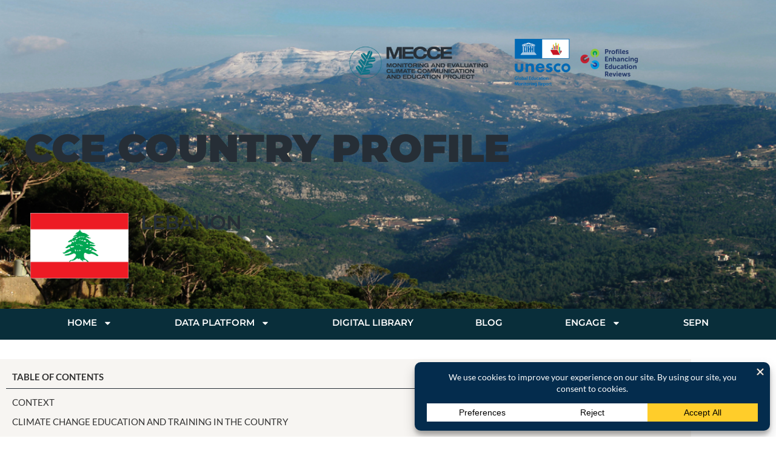

--- FILE ---
content_type: text/html; charset=UTF-8
request_url: https://mecce.ca/country_profiles/cce-country-profile-lebanon/
body_size: 45777
content:
<!doctype html>
<html lang="en-CA">
<head>
	<meta charset="UTF-8">
	<meta name="viewport" content="width=device-width, initial-scale=1">
	<link rel="profile" href="https://gmpg.org/xfn/11">
	<meta name='robots' content='index, follow, max-image-preview:large, max-snippet:-1, max-video-preview:-1' />
	<style>img:is([sizes="auto" i], [sizes^="auto," i]) { contain-intrinsic-size: 3000px 1500px }</style>
	
	<!-- This site is optimized with the Yoast SEO plugin v26.8 - https://yoast.com/product/yoast-seo-wordpress/ -->
	<title>Lebanon - MECCE</title>
	<link rel="canonical" href="https://mecce.ca/country_profiles/cce-country-profile-lebanon/" />
	<meta property="og:locale" content="en_US" />
	<meta property="og:type" content="article" />
	<meta property="og:title" content="Lebanon - MECCE" />
	<meta property="og:description" content="CCE Country Profile LEBANON Table of Contents We encourage countries to give input on the profiles to assist us in keeping them accurate and up to date. Please contact the GEM Report (education.profiles(at)unesco.org) or the MECCE Project (mecce.info(at)usask.ca) to give input. The country profiles are also available on the GEM Report&#8217;s Profiles Enhancing Education Reviews [&hellip;]" />
	<meta property="og:url" content="https://mecce.ca/country_profiles/cce-country-profile-lebanon/" />
	<meta property="og:site_name" content="MECCE" />
	<meta property="article:publisher" content="https://www.facebook.com/SEPNetwork" />
	<meta property="article:modified_time" content="2025-11-11T23:45:58+00:00" />
	<meta property="og:image" content="https://mecce.ca/wp-content/uploads/2022/09/lb.png" />
	<meta property="og:image:width" content="2560" />
	<meta property="og:image:height" content="1707" />
	<meta property="og:image:type" content="image/png" />
	<meta name="twitter:card" content="summary_large_image" />
	<meta name="twitter:site" content="@SEPNetwork" />
	<script type="application/ld+json" class="yoast-schema-graph">{"@context":"https://schema.org","@graph":[{"@type":"WebPage","@id":"https://mecce.ca/country_profiles/cce-country-profile-lebanon/","url":"https://mecce.ca/country_profiles/cce-country-profile-lebanon/","name":"Lebanon - MECCE","isPartOf":{"@id":"https://mecce.ca/#website"},"primaryImageOfPage":{"@id":"https://mecce.ca/country_profiles/cce-country-profile-lebanon/#primaryimage"},"image":{"@id":"https://mecce.ca/country_profiles/cce-country-profile-lebanon/#primaryimage"},"thumbnailUrl":"https://mecce.ca/wp-content/uploads/2022/09/lb.png","datePublished":"2022-09-23T15:27:54+00:00","dateModified":"2025-11-11T23:45:58+00:00","breadcrumb":{"@id":"https://mecce.ca/country_profiles/cce-country-profile-lebanon/#breadcrumb"},"inLanguage":"en-CA","potentialAction":[{"@type":"ReadAction","target":["https://mecce.ca/country_profiles/cce-country-profile-lebanon/"]}]},{"@type":"ImageObject","inLanguage":"en-CA","@id":"https://mecce.ca/country_profiles/cce-country-profile-lebanon/#primaryimage","url":"https://mecce.ca/wp-content/uploads/2022/09/lb.png","contentUrl":"https://mecce.ca/wp-content/uploads/2022/09/lb.png","width":2560,"height":1707},{"@type":"BreadcrumbList","@id":"https://mecce.ca/country_profiles/cce-country-profile-lebanon/#breadcrumb","itemListElement":[{"@type":"ListItem","position":1,"name":"MECCE","item":"https://mecce.ca/"},{"@type":"ListItem","position":2,"name":"Lebanon"}]},{"@type":"WebSite","@id":"https://mecce.ca/#website","url":"https://mecce.ca/","name":"MECCE","description":"The Monitoring and Evaluation of Climate Change Education","alternateName":"The Monitoring and Evaluation of Climate Change Education","potentialAction":[{"@type":"SearchAction","target":{"@type":"EntryPoint","urlTemplate":"https://mecce.ca/?s={search_term_string}"},"query-input":{"@type":"PropertyValueSpecification","valueRequired":true,"valueName":"search_term_string"}}],"inLanguage":"en-CA"}]}</script>
	<!-- / Yoast SEO plugin. -->


<link rel='dns-prefetch' href='//www.googletagmanager.com' />
<link rel="alternate" type="application/rss+xml" title="MECCE &raquo; Feed" href="https://mecce.ca/feed/" />
<link rel="alternate" type="application/rss+xml" title="MECCE &raquo; Comments Feed" href="https://mecce.ca/comments/feed/" />
		<!-- This site uses the Google Analytics by MonsterInsights plugin v9.11.1 - Using Analytics tracking - https://www.monsterinsights.com/ -->
							<script src="//www.googletagmanager.com/gtag/js?id=G-WBMBB01YFS"  data-cfasync="false" data-wpfc-render="false" async></script>
			<script data-cfasync="false" data-wpfc-render="false">
				var mi_version = '9.11.1';
				var mi_track_user = true;
				var mi_no_track_reason = '';
								var MonsterInsightsDefaultLocations = {"page_location":"https:\/\/mecce.ca\/country_profiles\/cce-country-profile-lebanon\/"};
								if ( typeof MonsterInsightsPrivacyGuardFilter === 'function' ) {
					var MonsterInsightsLocations = (typeof MonsterInsightsExcludeQuery === 'object') ? MonsterInsightsPrivacyGuardFilter( MonsterInsightsExcludeQuery ) : MonsterInsightsPrivacyGuardFilter( MonsterInsightsDefaultLocations );
				} else {
					var MonsterInsightsLocations = (typeof MonsterInsightsExcludeQuery === 'object') ? MonsterInsightsExcludeQuery : MonsterInsightsDefaultLocations;
				}

								var disableStrs = [
										'ga-disable-G-WBMBB01YFS',
									];

				/* Function to detect opted out users */
				function __gtagTrackerIsOptedOut() {
					for (var index = 0; index < disableStrs.length; index++) {
						if (document.cookie.indexOf(disableStrs[index] + '=true') > -1) {
							return true;
						}
					}

					return false;
				}

				/* Disable tracking if the opt-out cookie exists. */
				if (__gtagTrackerIsOptedOut()) {
					for (var index = 0; index < disableStrs.length; index++) {
						window[disableStrs[index]] = true;
					}
				}

				/* Opt-out function */
				function __gtagTrackerOptout() {
					for (var index = 0; index < disableStrs.length; index++) {
						document.cookie = disableStrs[index] + '=true; expires=Thu, 31 Dec 2099 23:59:59 UTC; path=/';
						window[disableStrs[index]] = true;
					}
				}

				if ('undefined' === typeof gaOptout) {
					function gaOptout() {
						__gtagTrackerOptout();
					}
				}
								window.dataLayer = window.dataLayer || [];

				window.MonsterInsightsDualTracker = {
					helpers: {},
					trackers: {},
				};
				if (mi_track_user) {
					function __gtagDataLayer() {
						dataLayer.push(arguments);
					}

					function __gtagTracker(type, name, parameters) {
						if (!parameters) {
							parameters = {};
						}

						if (parameters.send_to) {
							__gtagDataLayer.apply(null, arguments);
							return;
						}

						if (type === 'event') {
														parameters.send_to = monsterinsights_frontend.v4_id;
							var hookName = name;
							if (typeof parameters['event_category'] !== 'undefined') {
								hookName = parameters['event_category'] + ':' + name;
							}

							if (typeof MonsterInsightsDualTracker.trackers[hookName] !== 'undefined') {
								MonsterInsightsDualTracker.trackers[hookName](parameters);
							} else {
								__gtagDataLayer('event', name, parameters);
							}
							
						} else {
							__gtagDataLayer.apply(null, arguments);
						}
					}

					__gtagTracker('js', new Date());
					__gtagTracker('set', {
						'developer_id.dZGIzZG': true,
											});
					if ( MonsterInsightsLocations.page_location ) {
						__gtagTracker('set', MonsterInsightsLocations);
					}
										__gtagTracker('config', 'G-WBMBB01YFS', {"forceSSL":"true","link_attribution":"true"} );
										window.gtag = __gtagTracker;										(function () {
						/* https://developers.google.com/analytics/devguides/collection/analyticsjs/ */
						/* ga and __gaTracker compatibility shim. */
						var noopfn = function () {
							return null;
						};
						var newtracker = function () {
							return new Tracker();
						};
						var Tracker = function () {
							return null;
						};
						var p = Tracker.prototype;
						p.get = noopfn;
						p.set = noopfn;
						p.send = function () {
							var args = Array.prototype.slice.call(arguments);
							args.unshift('send');
							__gaTracker.apply(null, args);
						};
						var __gaTracker = function () {
							var len = arguments.length;
							if (len === 0) {
								return;
							}
							var f = arguments[len - 1];
							if (typeof f !== 'object' || f === null || typeof f.hitCallback !== 'function') {
								if ('send' === arguments[0]) {
									var hitConverted, hitObject = false, action;
									if ('event' === arguments[1]) {
										if ('undefined' !== typeof arguments[3]) {
											hitObject = {
												'eventAction': arguments[3],
												'eventCategory': arguments[2],
												'eventLabel': arguments[4],
												'value': arguments[5] ? arguments[5] : 1,
											}
										}
									}
									if ('pageview' === arguments[1]) {
										if ('undefined' !== typeof arguments[2]) {
											hitObject = {
												'eventAction': 'page_view',
												'page_path': arguments[2],
											}
										}
									}
									if (typeof arguments[2] === 'object') {
										hitObject = arguments[2];
									}
									if (typeof arguments[5] === 'object') {
										Object.assign(hitObject, arguments[5]);
									}
									if ('undefined' !== typeof arguments[1].hitType) {
										hitObject = arguments[1];
										if ('pageview' === hitObject.hitType) {
											hitObject.eventAction = 'page_view';
										}
									}
									if (hitObject) {
										action = 'timing' === arguments[1].hitType ? 'timing_complete' : hitObject.eventAction;
										hitConverted = mapArgs(hitObject);
										__gtagTracker('event', action, hitConverted);
									}
								}
								return;
							}

							function mapArgs(args) {
								var arg, hit = {};
								var gaMap = {
									'eventCategory': 'event_category',
									'eventAction': 'event_action',
									'eventLabel': 'event_label',
									'eventValue': 'event_value',
									'nonInteraction': 'non_interaction',
									'timingCategory': 'event_category',
									'timingVar': 'name',
									'timingValue': 'value',
									'timingLabel': 'event_label',
									'page': 'page_path',
									'location': 'page_location',
									'title': 'page_title',
									'referrer' : 'page_referrer',
								};
								for (arg in args) {
																		if (!(!args.hasOwnProperty(arg) || !gaMap.hasOwnProperty(arg))) {
										hit[gaMap[arg]] = args[arg];
									} else {
										hit[arg] = args[arg];
									}
								}
								return hit;
							}

							try {
								f.hitCallback();
							} catch (ex) {
							}
						};
						__gaTracker.create = newtracker;
						__gaTracker.getByName = newtracker;
						__gaTracker.getAll = function () {
							return [];
						};
						__gaTracker.remove = noopfn;
						__gaTracker.loaded = true;
						window['__gaTracker'] = __gaTracker;
					})();
									} else {
										console.log("");
					(function () {
						function __gtagTracker() {
							return null;
						}

						window['__gtagTracker'] = __gtagTracker;
						window['gtag'] = __gtagTracker;
					})();
									}
			</script>
							<!-- / Google Analytics by MonsterInsights -->
		<script>
window._wpemojiSettings = {"baseUrl":"https:\/\/s.w.org\/images\/core\/emoji\/16.0.1\/72x72\/","ext":".png","svgUrl":"https:\/\/s.w.org\/images\/core\/emoji\/16.0.1\/svg\/","svgExt":".svg","source":{"concatemoji":"https:\/\/mecce.ca\/wp-includes\/js\/wp-emoji-release.min.js?ver=6.8.3"}};
/*! This file is auto-generated */
!function(s,n){var o,i,e;function c(e){try{var t={supportTests:e,timestamp:(new Date).valueOf()};sessionStorage.setItem(o,JSON.stringify(t))}catch(e){}}function p(e,t,n){e.clearRect(0,0,e.canvas.width,e.canvas.height),e.fillText(t,0,0);var t=new Uint32Array(e.getImageData(0,0,e.canvas.width,e.canvas.height).data),a=(e.clearRect(0,0,e.canvas.width,e.canvas.height),e.fillText(n,0,0),new Uint32Array(e.getImageData(0,0,e.canvas.width,e.canvas.height).data));return t.every(function(e,t){return e===a[t]})}function u(e,t){e.clearRect(0,0,e.canvas.width,e.canvas.height),e.fillText(t,0,0);for(var n=e.getImageData(16,16,1,1),a=0;a<n.data.length;a++)if(0!==n.data[a])return!1;return!0}function f(e,t,n,a){switch(t){case"flag":return n(e,"\ud83c\udff3\ufe0f\u200d\u26a7\ufe0f","\ud83c\udff3\ufe0f\u200b\u26a7\ufe0f")?!1:!n(e,"\ud83c\udde8\ud83c\uddf6","\ud83c\udde8\u200b\ud83c\uddf6")&&!n(e,"\ud83c\udff4\udb40\udc67\udb40\udc62\udb40\udc65\udb40\udc6e\udb40\udc67\udb40\udc7f","\ud83c\udff4\u200b\udb40\udc67\u200b\udb40\udc62\u200b\udb40\udc65\u200b\udb40\udc6e\u200b\udb40\udc67\u200b\udb40\udc7f");case"emoji":return!a(e,"\ud83e\udedf")}return!1}function g(e,t,n,a){var r="undefined"!=typeof WorkerGlobalScope&&self instanceof WorkerGlobalScope?new OffscreenCanvas(300,150):s.createElement("canvas"),o=r.getContext("2d",{willReadFrequently:!0}),i=(o.textBaseline="top",o.font="600 32px Arial",{});return e.forEach(function(e){i[e]=t(o,e,n,a)}),i}function t(e){var t=s.createElement("script");t.src=e,t.defer=!0,s.head.appendChild(t)}"undefined"!=typeof Promise&&(o="wpEmojiSettingsSupports",i=["flag","emoji"],n.supports={everything:!0,everythingExceptFlag:!0},e=new Promise(function(e){s.addEventListener("DOMContentLoaded",e,{once:!0})}),new Promise(function(t){var n=function(){try{var e=JSON.parse(sessionStorage.getItem(o));if("object"==typeof e&&"number"==typeof e.timestamp&&(new Date).valueOf()<e.timestamp+604800&&"object"==typeof e.supportTests)return e.supportTests}catch(e){}return null}();if(!n){if("undefined"!=typeof Worker&&"undefined"!=typeof OffscreenCanvas&&"undefined"!=typeof URL&&URL.createObjectURL&&"undefined"!=typeof Blob)try{var e="postMessage("+g.toString()+"("+[JSON.stringify(i),f.toString(),p.toString(),u.toString()].join(",")+"));",a=new Blob([e],{type:"text/javascript"}),r=new Worker(URL.createObjectURL(a),{name:"wpTestEmojiSupports"});return void(r.onmessage=function(e){c(n=e.data),r.terminate(),t(n)})}catch(e){}c(n=g(i,f,p,u))}t(n)}).then(function(e){for(var t in e)n.supports[t]=e[t],n.supports.everything=n.supports.everything&&n.supports[t],"flag"!==t&&(n.supports.everythingExceptFlag=n.supports.everythingExceptFlag&&n.supports[t]);n.supports.everythingExceptFlag=n.supports.everythingExceptFlag&&!n.supports.flag,n.DOMReady=!1,n.readyCallback=function(){n.DOMReady=!0}}).then(function(){return e}).then(function(){var e;n.supports.everything||(n.readyCallback(),(e=n.source||{}).concatemoji?t(e.concatemoji):e.wpemoji&&e.twemoji&&(t(e.twemoji),t(e.wpemoji)))}))}((window,document),window._wpemojiSettings);
</script>
<link rel='stylesheet' id='hfe-widgets-style-css' href='https://mecce.ca/wp-content/plugins/header-footer-elementor/inc/widgets-css/frontend.css?ver=2.8.2' media='all' />
<link rel='stylesheet' id='dce-dynamic-visibility-style-css' href='https://mecce.ca/wp-content/plugins/dynamic-visibility-for-elementor/assets/css/dynamic-visibility.css?ver=6.0.2' media='all' />
<style id='wp-emoji-styles-inline-css'>

	img.wp-smiley, img.emoji {
		display: inline !important;
		border: none !important;
		box-shadow: none !important;
		height: 1em !important;
		width: 1em !important;
		margin: 0 0.07em !important;
		vertical-align: -0.1em !important;
		background: none !important;
		padding: 0 !important;
	}
</style>
<link rel='stylesheet' id='wp-block-library-css' href='https://mecce.ca/wp-includes/css/dist/block-library/style.min.css?ver=6.8.3' media='all' />
<style id='filebird-block-filebird-gallery-style-inline-css'>
ul.filebird-block-filebird-gallery{margin:auto!important;padding:0!important;width:100%}ul.filebird-block-filebird-gallery.layout-grid{display:grid;grid-gap:20px;align-items:stretch;grid-template-columns:repeat(var(--columns),1fr);justify-items:stretch}ul.filebird-block-filebird-gallery.layout-grid li img{border:1px solid #ccc;box-shadow:2px 2px 6px 0 rgba(0,0,0,.3);height:100%;max-width:100%;-o-object-fit:cover;object-fit:cover;width:100%}ul.filebird-block-filebird-gallery.layout-masonry{-moz-column-count:var(--columns);-moz-column-gap:var(--space);column-gap:var(--space);-moz-column-width:var(--min-width);columns:var(--min-width) var(--columns);display:block;overflow:auto}ul.filebird-block-filebird-gallery.layout-masonry li{margin-bottom:var(--space)}ul.filebird-block-filebird-gallery li{list-style:none}ul.filebird-block-filebird-gallery li figure{height:100%;margin:0;padding:0;position:relative;width:100%}ul.filebird-block-filebird-gallery li figure figcaption{background:linear-gradient(0deg,rgba(0,0,0,.7),rgba(0,0,0,.3) 70%,transparent);bottom:0;box-sizing:border-box;color:#fff;font-size:.8em;margin:0;max-height:100%;overflow:auto;padding:3em .77em .7em;position:absolute;text-align:center;width:100%;z-index:2}ul.filebird-block-filebird-gallery li figure figcaption a{color:inherit}

</style>
<style id='global-styles-inline-css'>
:root{--wp--preset--aspect-ratio--square: 1;--wp--preset--aspect-ratio--4-3: 4/3;--wp--preset--aspect-ratio--3-4: 3/4;--wp--preset--aspect-ratio--3-2: 3/2;--wp--preset--aspect-ratio--2-3: 2/3;--wp--preset--aspect-ratio--16-9: 16/9;--wp--preset--aspect-ratio--9-16: 9/16;--wp--preset--color--black: #000000;--wp--preset--color--cyan-bluish-gray: #abb8c3;--wp--preset--color--white: #ffffff;--wp--preset--color--pale-pink: #f78da7;--wp--preset--color--vivid-red: #cf2e2e;--wp--preset--color--luminous-vivid-orange: #ff6900;--wp--preset--color--luminous-vivid-amber: #fcb900;--wp--preset--color--light-green-cyan: #7bdcb5;--wp--preset--color--vivid-green-cyan: #00d084;--wp--preset--color--pale-cyan-blue: #8ed1fc;--wp--preset--color--vivid-cyan-blue: #0693e3;--wp--preset--color--vivid-purple: #9b51e0;--wp--preset--gradient--vivid-cyan-blue-to-vivid-purple: linear-gradient(135deg,rgba(6,147,227,1) 0%,rgb(155,81,224) 100%);--wp--preset--gradient--light-green-cyan-to-vivid-green-cyan: linear-gradient(135deg,rgb(122,220,180) 0%,rgb(0,208,130) 100%);--wp--preset--gradient--luminous-vivid-amber-to-luminous-vivid-orange: linear-gradient(135deg,rgba(252,185,0,1) 0%,rgba(255,105,0,1) 100%);--wp--preset--gradient--luminous-vivid-orange-to-vivid-red: linear-gradient(135deg,rgba(255,105,0,1) 0%,rgb(207,46,46) 100%);--wp--preset--gradient--very-light-gray-to-cyan-bluish-gray: linear-gradient(135deg,rgb(238,238,238) 0%,rgb(169,184,195) 100%);--wp--preset--gradient--cool-to-warm-spectrum: linear-gradient(135deg,rgb(74,234,220) 0%,rgb(151,120,209) 20%,rgb(207,42,186) 40%,rgb(238,44,130) 60%,rgb(251,105,98) 80%,rgb(254,248,76) 100%);--wp--preset--gradient--blush-light-purple: linear-gradient(135deg,rgb(255,206,236) 0%,rgb(152,150,240) 100%);--wp--preset--gradient--blush-bordeaux: linear-gradient(135deg,rgb(254,205,165) 0%,rgb(254,45,45) 50%,rgb(107,0,62) 100%);--wp--preset--gradient--luminous-dusk: linear-gradient(135deg,rgb(255,203,112) 0%,rgb(199,81,192) 50%,rgb(65,88,208) 100%);--wp--preset--gradient--pale-ocean: linear-gradient(135deg,rgb(255,245,203) 0%,rgb(182,227,212) 50%,rgb(51,167,181) 100%);--wp--preset--gradient--electric-grass: linear-gradient(135deg,rgb(202,248,128) 0%,rgb(113,206,126) 100%);--wp--preset--gradient--midnight: linear-gradient(135deg,rgb(2,3,129) 0%,rgb(40,116,252) 100%);--wp--preset--font-size--small: 13px;--wp--preset--font-size--medium: 20px;--wp--preset--font-size--large: 36px;--wp--preset--font-size--x-large: 42px;--wp--preset--spacing--20: 0.44rem;--wp--preset--spacing--30: 0.67rem;--wp--preset--spacing--40: 1rem;--wp--preset--spacing--50: 1.5rem;--wp--preset--spacing--60: 2.25rem;--wp--preset--spacing--70: 3.38rem;--wp--preset--spacing--80: 5.06rem;--wp--preset--shadow--natural: 6px 6px 9px rgba(0, 0, 0, 0.2);--wp--preset--shadow--deep: 12px 12px 50px rgba(0, 0, 0, 0.4);--wp--preset--shadow--sharp: 6px 6px 0px rgba(0, 0, 0, 0.2);--wp--preset--shadow--outlined: 6px 6px 0px -3px rgba(255, 255, 255, 1), 6px 6px rgba(0, 0, 0, 1);--wp--preset--shadow--crisp: 6px 6px 0px rgba(0, 0, 0, 1);}:root { --wp--style--global--content-size: 800px;--wp--style--global--wide-size: 1200px; }:where(body) { margin: 0; }.wp-site-blocks > .alignleft { float: left; margin-right: 2em; }.wp-site-blocks > .alignright { float: right; margin-left: 2em; }.wp-site-blocks > .aligncenter { justify-content: center; margin-left: auto; margin-right: auto; }:where(.wp-site-blocks) > * { margin-block-start: 24px; margin-block-end: 0; }:where(.wp-site-blocks) > :first-child { margin-block-start: 0; }:where(.wp-site-blocks) > :last-child { margin-block-end: 0; }:root { --wp--style--block-gap: 24px; }:root :where(.is-layout-flow) > :first-child{margin-block-start: 0;}:root :where(.is-layout-flow) > :last-child{margin-block-end: 0;}:root :where(.is-layout-flow) > *{margin-block-start: 24px;margin-block-end: 0;}:root :where(.is-layout-constrained) > :first-child{margin-block-start: 0;}:root :where(.is-layout-constrained) > :last-child{margin-block-end: 0;}:root :where(.is-layout-constrained) > *{margin-block-start: 24px;margin-block-end: 0;}:root :where(.is-layout-flex){gap: 24px;}:root :where(.is-layout-grid){gap: 24px;}.is-layout-flow > .alignleft{float: left;margin-inline-start: 0;margin-inline-end: 2em;}.is-layout-flow > .alignright{float: right;margin-inline-start: 2em;margin-inline-end: 0;}.is-layout-flow > .aligncenter{margin-left: auto !important;margin-right: auto !important;}.is-layout-constrained > .alignleft{float: left;margin-inline-start: 0;margin-inline-end: 2em;}.is-layout-constrained > .alignright{float: right;margin-inline-start: 2em;margin-inline-end: 0;}.is-layout-constrained > .aligncenter{margin-left: auto !important;margin-right: auto !important;}.is-layout-constrained > :where(:not(.alignleft):not(.alignright):not(.alignfull)){max-width: var(--wp--style--global--content-size);margin-left: auto !important;margin-right: auto !important;}.is-layout-constrained > .alignwide{max-width: var(--wp--style--global--wide-size);}body .is-layout-flex{display: flex;}.is-layout-flex{flex-wrap: wrap;align-items: center;}.is-layout-flex > :is(*, div){margin: 0;}body .is-layout-grid{display: grid;}.is-layout-grid > :is(*, div){margin: 0;}body{padding-top: 0px;padding-right: 0px;padding-bottom: 0px;padding-left: 0px;}a:where(:not(.wp-element-button)){text-decoration: underline;}:root :where(.wp-element-button, .wp-block-button__link){background-color: #32373c;border-width: 0;color: #fff;font-family: inherit;font-size: inherit;line-height: inherit;padding: calc(0.667em + 2px) calc(1.333em + 2px);text-decoration: none;}.has-black-color{color: var(--wp--preset--color--black) !important;}.has-cyan-bluish-gray-color{color: var(--wp--preset--color--cyan-bluish-gray) !important;}.has-white-color{color: var(--wp--preset--color--white) !important;}.has-pale-pink-color{color: var(--wp--preset--color--pale-pink) !important;}.has-vivid-red-color{color: var(--wp--preset--color--vivid-red) !important;}.has-luminous-vivid-orange-color{color: var(--wp--preset--color--luminous-vivid-orange) !important;}.has-luminous-vivid-amber-color{color: var(--wp--preset--color--luminous-vivid-amber) !important;}.has-light-green-cyan-color{color: var(--wp--preset--color--light-green-cyan) !important;}.has-vivid-green-cyan-color{color: var(--wp--preset--color--vivid-green-cyan) !important;}.has-pale-cyan-blue-color{color: var(--wp--preset--color--pale-cyan-blue) !important;}.has-vivid-cyan-blue-color{color: var(--wp--preset--color--vivid-cyan-blue) !important;}.has-vivid-purple-color{color: var(--wp--preset--color--vivid-purple) !important;}.has-black-background-color{background-color: var(--wp--preset--color--black) !important;}.has-cyan-bluish-gray-background-color{background-color: var(--wp--preset--color--cyan-bluish-gray) !important;}.has-white-background-color{background-color: var(--wp--preset--color--white) !important;}.has-pale-pink-background-color{background-color: var(--wp--preset--color--pale-pink) !important;}.has-vivid-red-background-color{background-color: var(--wp--preset--color--vivid-red) !important;}.has-luminous-vivid-orange-background-color{background-color: var(--wp--preset--color--luminous-vivid-orange) !important;}.has-luminous-vivid-amber-background-color{background-color: var(--wp--preset--color--luminous-vivid-amber) !important;}.has-light-green-cyan-background-color{background-color: var(--wp--preset--color--light-green-cyan) !important;}.has-vivid-green-cyan-background-color{background-color: var(--wp--preset--color--vivid-green-cyan) !important;}.has-pale-cyan-blue-background-color{background-color: var(--wp--preset--color--pale-cyan-blue) !important;}.has-vivid-cyan-blue-background-color{background-color: var(--wp--preset--color--vivid-cyan-blue) !important;}.has-vivid-purple-background-color{background-color: var(--wp--preset--color--vivid-purple) !important;}.has-black-border-color{border-color: var(--wp--preset--color--black) !important;}.has-cyan-bluish-gray-border-color{border-color: var(--wp--preset--color--cyan-bluish-gray) !important;}.has-white-border-color{border-color: var(--wp--preset--color--white) !important;}.has-pale-pink-border-color{border-color: var(--wp--preset--color--pale-pink) !important;}.has-vivid-red-border-color{border-color: var(--wp--preset--color--vivid-red) !important;}.has-luminous-vivid-orange-border-color{border-color: var(--wp--preset--color--luminous-vivid-orange) !important;}.has-luminous-vivid-amber-border-color{border-color: var(--wp--preset--color--luminous-vivid-amber) !important;}.has-light-green-cyan-border-color{border-color: var(--wp--preset--color--light-green-cyan) !important;}.has-vivid-green-cyan-border-color{border-color: var(--wp--preset--color--vivid-green-cyan) !important;}.has-pale-cyan-blue-border-color{border-color: var(--wp--preset--color--pale-cyan-blue) !important;}.has-vivid-cyan-blue-border-color{border-color: var(--wp--preset--color--vivid-cyan-blue) !important;}.has-vivid-purple-border-color{border-color: var(--wp--preset--color--vivid-purple) !important;}.has-vivid-cyan-blue-to-vivid-purple-gradient-background{background: var(--wp--preset--gradient--vivid-cyan-blue-to-vivid-purple) !important;}.has-light-green-cyan-to-vivid-green-cyan-gradient-background{background: var(--wp--preset--gradient--light-green-cyan-to-vivid-green-cyan) !important;}.has-luminous-vivid-amber-to-luminous-vivid-orange-gradient-background{background: var(--wp--preset--gradient--luminous-vivid-amber-to-luminous-vivid-orange) !important;}.has-luminous-vivid-orange-to-vivid-red-gradient-background{background: var(--wp--preset--gradient--luminous-vivid-orange-to-vivid-red) !important;}.has-very-light-gray-to-cyan-bluish-gray-gradient-background{background: var(--wp--preset--gradient--very-light-gray-to-cyan-bluish-gray) !important;}.has-cool-to-warm-spectrum-gradient-background{background: var(--wp--preset--gradient--cool-to-warm-spectrum) !important;}.has-blush-light-purple-gradient-background{background: var(--wp--preset--gradient--blush-light-purple) !important;}.has-blush-bordeaux-gradient-background{background: var(--wp--preset--gradient--blush-bordeaux) !important;}.has-luminous-dusk-gradient-background{background: var(--wp--preset--gradient--luminous-dusk) !important;}.has-pale-ocean-gradient-background{background: var(--wp--preset--gradient--pale-ocean) !important;}.has-electric-grass-gradient-background{background: var(--wp--preset--gradient--electric-grass) !important;}.has-midnight-gradient-background{background: var(--wp--preset--gradient--midnight) !important;}.has-small-font-size{font-size: var(--wp--preset--font-size--small) !important;}.has-medium-font-size{font-size: var(--wp--preset--font-size--medium) !important;}.has-large-font-size{font-size: var(--wp--preset--font-size--large) !important;}.has-x-large-font-size{font-size: var(--wp--preset--font-size--x-large) !important;}
:root :where(.wp-block-pullquote){font-size: 1.5em;line-height: 1.6;}
</style>
<link rel='stylesheet' id='wpdm-fonticon-css' href='https://mecce.ca/wp-content/plugins/download-manager/assets/wpdm-iconfont/css/wpdm-icons.css?ver=6.8.3' media='all' />
<link rel='stylesheet' id='wpdm-front-css' href='https://mecce.ca/wp-content/plugins/download-manager/assets/css/front.min.css?ver=3.3.46' media='all' />
<link rel='stylesheet' id='wpdm-front-dark-css' href='https://mecce.ca/wp-content/plugins/download-manager/assets/css/front-dark.min.css?ver=3.3.46' media='all' />
<link rel='stylesheet' id='hfe-style-css' href='https://mecce.ca/wp-content/plugins/header-footer-elementor/assets/css/header-footer-elementor.css?ver=2.8.2' media='all' />
<link rel='stylesheet' id='elementor-frontend-css' href='https://mecce.ca/wp-content/uploads/elementor/css/custom-frontend.min.css?ver=1769113215' media='all' />
<link rel='stylesheet' id='elementor-post-38-css' href='https://mecce.ca/wp-content/uploads/elementor/css/post-38.css?ver=1769113215' media='all' />
<link rel='stylesheet' id='widget-image-css' href='https://mecce.ca/wp-content/plugins/elementor/assets/css/widget-image.min.css?ver=3.34.2' media='all' />
<link rel='stylesheet' id='widget-spacer-css' href='https://mecce.ca/wp-content/plugins/elementor/assets/css/widget-spacer.min.css?ver=3.34.2' media='all' />
<link rel='stylesheet' id='widget-heading-css' href='https://mecce.ca/wp-content/plugins/elementor/assets/css/widget-heading.min.css?ver=3.34.2' media='all' />
<link rel='stylesheet' id='widget-nav-menu-css' href='https://mecce.ca/wp-content/uploads/elementor/css/custom-pro-widget-nav-menu.min.css?ver=1769113215' media='all' />
<link rel='stylesheet' id='widget-table-of-contents-css' href='https://mecce.ca/wp-content/plugins/elementor-pro/assets/css/widget-table-of-contents.min.css?ver=3.34.1' media='all' />
<link rel='stylesheet' id='widget-divider-css' href='https://mecce.ca/wp-content/plugins/elementor/assets/css/widget-divider.min.css?ver=3.34.2' media='all' />
<link rel='stylesheet' id='elementor-post-6320-css' href='https://mecce.ca/wp-content/uploads/elementor/css/post-6320.css?ver=1769113547' media='all' />
<link rel='stylesheet' id='search-filter-plugin-styles-css' href='https://mecce.ca/wp-content/plugins/search-filter-pro/public/assets/css/search-filter.min.css?ver=2.5.21' media='all' />
<link rel='stylesheet' id='hello-elementor-css' href='https://mecce.ca/wp-content/themes/hello-elementor/assets/css/reset.css?ver=3.4.6' media='all' />
<link rel='stylesheet' id='hello-elementor-theme-style-css' href='https://mecce.ca/wp-content/themes/hello-elementor/assets/css/theme.css?ver=3.4.6' media='all' />
<link rel='stylesheet' id='hello-elementor-header-footer-css' href='https://mecce.ca/wp-content/themes/hello-elementor/assets/css/header-footer.css?ver=3.4.6' media='all' />
<link rel='stylesheet' id='widget-form-css' href='https://mecce.ca/wp-content/plugins/elementor-pro/assets/css/widget-form.min.css?ver=3.34.1' media='all' />
<link rel='stylesheet' id='widget-social-icons-css' href='https://mecce.ca/wp-content/plugins/elementor/assets/css/widget-social-icons.min.css?ver=3.34.2' media='all' />
<link rel='stylesheet' id='e-apple-webkit-css' href='https://mecce.ca/wp-content/uploads/elementor/css/custom-apple-webkit.min.css?ver=1769113215' media='all' />
<link rel='stylesheet' id='elementor-post-820-css' href='https://mecce.ca/wp-content/uploads/elementor/css/post-820.css?ver=1769113217' media='all' />
<link rel='stylesheet' id='graphina_chart-css-css' href='https://mecce.ca/wp-content/plugins/graphina-elementor-charts-and-graphs/assets/css/graphina-chart.css?ver=3.1.9' media='all' />
<link rel='stylesheet' id='taxopress-frontend-css-css' href='https://mecce.ca/wp-content/plugins/simple-tags/assets/frontend/css/frontend.css?ver=3.43.0' media='all' />
<link rel='stylesheet' id='hfe-elementor-icons-css' href='https://mecce.ca/wp-content/plugins/elementor/assets/lib/eicons/css/elementor-icons.min.css?ver=5.34.0' media='all' />
<link rel='stylesheet' id='hfe-icons-list-css' href='https://mecce.ca/wp-content/plugins/elementor/assets/css/widget-icon-list.min.css?ver=3.24.3' media='all' />
<link rel='stylesheet' id='hfe-social-icons-css' href='https://mecce.ca/wp-content/plugins/elementor/assets/css/widget-social-icons.min.css?ver=3.24.0' media='all' />
<link rel='stylesheet' id='hfe-social-share-icons-brands-css' href='https://mecce.ca/wp-content/plugins/elementor/assets/lib/font-awesome/css/brands.css?ver=5.15.3' media='all' />
<link rel='stylesheet' id='hfe-social-share-icons-fontawesome-css' href='https://mecce.ca/wp-content/plugins/elementor/assets/lib/font-awesome/css/fontawesome.css?ver=5.15.3' media='all' />
<link rel='stylesheet' id='hfe-nav-menu-icons-css' href='https://mecce.ca/wp-content/plugins/elementor/assets/lib/font-awesome/css/solid.css?ver=5.15.3' media='all' />
<link rel='stylesheet' id='hfe-widget-blockquote-css' href='https://mecce.ca/wp-content/plugins/elementor-pro/assets/css/widget-blockquote.min.css?ver=3.25.0' media='all' />
<link rel='stylesheet' id='hfe-mega-menu-css' href='https://mecce.ca/wp-content/plugins/elementor-pro/assets/css/widget-mega-menu.min.css?ver=3.26.2' media='all' />
<link rel='stylesheet' id='hfe-nav-menu-widget-css' href='https://mecce.ca/wp-content/plugins/elementor-pro/assets/css/widget-nav-menu.min.css?ver=3.26.0' media='all' />
<link rel='stylesheet' id='eael-general-css' href='https://mecce.ca/wp-content/plugins/essential-addons-for-elementor-lite/assets/front-end/css/view/general.min.css?ver=6.5.8' media='all' />
<link rel='stylesheet' id='ecs-styles-css' href='https://mecce.ca/wp-content/plugins/ele-custom-skin/assets/css/ecs-style.css?ver=3.1.9' media='all' />
<link rel='stylesheet' id='elementor-post-1365-css' href='https://mecce.ca/wp-content/uploads/elementor/css/post-1365.css?ver=1630550055' media='all' />
<link rel='stylesheet' id='elementor-post-1633-css' href='https://mecce.ca/wp-content/uploads/elementor/css/post-1633.css?ver=1629914748' media='all' />
<link rel='stylesheet' id='elementor-post-8933-css' href='https://mecce.ca/wp-content/uploads/elementor/css/post-8933.css?ver=1696224494' media='all' />
<link rel='stylesheet' id='elementor-gf-local-montserrat-css' href='http://mecce.ca/wp-content/uploads/elementor/google-fonts/css/montserrat.css?ver=1742265453' media='all' />
<link rel='stylesheet' id='elementor-gf-local-lato-css' href='http://mecce.ca/wp-content/uploads/elementor/google-fonts/css/lato.css?ver=1742265454' media='all' />
<script src="https://mecce.ca/wp-content/plugins/google-analytics-for-wordpress/assets/js/frontend-gtag.min.js?ver=9.11.1" id="monsterinsights-frontend-script-js" async data-wp-strategy="async"></script>
<script data-cfasync="false" data-wpfc-render="false" id='monsterinsights-frontend-script-js-extra'>var monsterinsights_frontend = {"js_events_tracking":"true","download_extensions":"doc,pdf,ppt,zip,xls,docx,pptx,xlsx","inbound_paths":"[{\"path\":\"\\\/go\\\/\",\"label\":\"affiliate\"},{\"path\":\"\\\/recommend\\\/\",\"label\":\"affiliate\"}]","home_url":"https:\/\/mecce.ca","hash_tracking":"false","v4_id":"G-WBMBB01YFS"};</script>
<script src="https://mecce.ca/wp-includes/js/jquery/jquery.min.js?ver=3.7.1" id="jquery-core-js"></script>
<script src="https://mecce.ca/wp-includes/js/jquery/jquery-migrate.min.js?ver=3.4.1" id="jquery-migrate-js"></script>
<script id="jquery-js-after">
!function($){"use strict";$(document).ready(function(){$(this).scrollTop()>100&&$(".hfe-scroll-to-top-wrap").removeClass("hfe-scroll-to-top-hide"),$(window).scroll(function(){$(this).scrollTop()<100?$(".hfe-scroll-to-top-wrap").fadeOut(300):$(".hfe-scroll-to-top-wrap").fadeIn(300)}),$(".hfe-scroll-to-top-wrap").on("click",function(){$("html, body").animate({scrollTop:0},300);return!1})})}(jQuery);
!function($){'use strict';$(document).ready(function(){var bar=$('.hfe-reading-progress-bar');if(!bar.length)return;$(window).on('scroll',function(){var s=$(window).scrollTop(),d=$(document).height()-$(window).height(),p=d? s/d*100:0;bar.css('width',p+'%')});});}(jQuery);
</script>
<script src="https://mecce.ca/wp-content/plugins/download-manager/assets/js/wpdm.min.js?ver=6.8.3" id="wpdm-frontend-js-js"></script>
<script id="wpdm-frontjs-js-extra">
var wpdm_url = {"home":"https:\/\/mecce.ca\/","site":"https:\/\/mecce.ca\/","ajax":"https:\/\/mecce.ca\/wp-admin\/admin-ajax.php"};
var wpdm_js = {"spinner":"<i class=\"wpdm-icon wpdm-sun wpdm-spin\"><\/i>","client_id":"81e723e4c605493ac81f1e4e771957da"};
var wpdm_strings = {"pass_var":"Password Verified!","pass_var_q":"Please click following button to start download.","start_dl":"Start Download"};
</script>
<script src="https://mecce.ca/wp-content/plugins/download-manager/assets/js/front.min.js?ver=3.3.46" id="wpdm-frontjs-js"></script>
<script id="search-filter-elementor-js-extra">
var SFE_DATA = {"ajax_url":"https:\/\/mecce.ca\/wp-admin\/admin-ajax.php","home_url":"https:\/\/mecce.ca\/"};
</script>
<script src="https://mecce.ca/wp-content/plugins/search-filter-elementor/assets/v2/js/search-filter-elementor.js?ver=1.3.4" id="search-filter-elementor-js"></script>
<script id="search-filter-plugin-build-js-extra">
var SF_LDATA = {"ajax_url":"https:\/\/mecce.ca\/wp-admin\/admin-ajax.php","home_url":"https:\/\/mecce.ca\/","extensions":["search-filter-elementor"]};
</script>
<script src="https://mecce.ca/wp-content/plugins/search-filter-pro/public/assets/js/search-filter-build.min.js?ver=2.5.21" id="search-filter-plugin-build-js"></script>
<script src="https://mecce.ca/wp-content/plugins/search-filter-pro/public/assets/js/chosen.jquery.min.js?ver=2.5.21" id="search-filter-plugin-chosen-js"></script>
<script src="https://mecce.ca/wp-content/plugins/simple-tags/assets/frontend/js/frontend.js?ver=3.43.0" id="taxopress-frontend-js-js"></script>
<script id="ecs_ajax_load-js-extra">
var ecs_ajax_params = {"ajaxurl":"https:\/\/mecce.ca\/wp-admin\/admin-ajax.php","posts":"{\"page\":0,\"country_profiles\":\"cce-country-profile-lebanon\",\"post_type\":\"country_profiles\",\"name\":\"cce-country-profile-lebanon\",\"error\":\"\",\"m\":\"\",\"p\":0,\"post_parent\":\"\",\"subpost\":\"\",\"subpost_id\":\"\",\"attachment\":\"\",\"attachment_id\":0,\"pagename\":\"\",\"page_id\":0,\"second\":\"\",\"minute\":\"\",\"hour\":\"\",\"day\":0,\"monthnum\":0,\"year\":0,\"w\":0,\"category_name\":\"\",\"tag\":\"\",\"cat\":\"\",\"tag_id\":\"\",\"author\":\"\",\"author_name\":\"\",\"feed\":\"\",\"tb\":\"\",\"paged\":0,\"meta_key\":\"\",\"meta_value\":\"\",\"preview\":\"\",\"s\":\"\",\"sentence\":\"\",\"title\":\"\",\"fields\":\"all\",\"menu_order\":\"\",\"embed\":\"\",\"category__in\":[],\"category__not_in\":[],\"category__and\":[],\"post__in\":[],\"post__not_in\":[],\"post_name__in\":[],\"tag__in\":[],\"tag__not_in\":[],\"tag__and\":[],\"tag_slug__in\":[],\"tag_slug__and\":[],\"post_parent__in\":[],\"post_parent__not_in\":[],\"author__in\":[],\"author__not_in\":[],\"search_columns\":[],\"ignore_sticky_posts\":false,\"suppress_filters\":false,\"cache_results\":true,\"update_post_term_cache\":true,\"update_menu_item_cache\":false,\"lazy_load_term_meta\":true,\"update_post_meta_cache\":true,\"posts_per_page\":10,\"nopaging\":false,\"comments_per_page\":\"6\",\"no_found_rows\":false,\"order\":\"DESC\"}"};
</script>
<script src="https://mecce.ca/wp-content/plugins/ele-custom-skin/assets/js/ecs_ajax_pagination.js?ver=3.1.9" id="ecs_ajax_load-js"></script>
<script src="https://mecce.ca/wp-content/plugins/ele-custom-skin/assets/js/ecs.js?ver=3.1.9" id="ecs-script-js"></script>
<link rel="https://api.w.org/" href="https://mecce.ca/wp-json/" /><link rel="alternate" title="JSON" type="application/json" href="https://mecce.ca/wp-json/wp/v2/country_profiles/6320" /><link rel="EditURI" type="application/rsd+xml" title="RSD" href="https://mecce.ca/xmlrpc.php?rsd" />
<meta name="generator" content="WordPress 6.8.3" />
<link rel='shortlink' href='https://mecce.ca/?p=6320' />
<link rel="alternate" title="oEmbed (JSON)" type="application/json+oembed" href="https://mecce.ca/wp-json/oembed/1.0/embed?url=https%3A%2F%2Fmecce.ca%2Fcountry_profiles%2Fcce-country-profile-lebanon%2F" />
<link rel="alternate" title="oEmbed (XML)" type="text/xml+oembed" href="https://mecce.ca/wp-json/oembed/1.0/embed?url=https%3A%2F%2Fmecce.ca%2Fcountry_profiles%2Fcce-country-profile-lebanon%2F&#038;format=xml" />
<meta name="generator" content="Site Kit by Google 1.170.0" /><meta name="generator" content="Elementor 3.34.2; features: e_font_icon_svg, additional_custom_breakpoints; settings: css_print_method-external, google_font-enabled, font_display-auto">
			<style>
				.e-con.e-parent:nth-of-type(n+4):not(.e-lazyloaded):not(.e-no-lazyload),
				.e-con.e-parent:nth-of-type(n+4):not(.e-lazyloaded):not(.e-no-lazyload) * {
					background-image: none !important;
				}
				@media screen and (max-height: 1024px) {
					.e-con.e-parent:nth-of-type(n+3):not(.e-lazyloaded):not(.e-no-lazyload),
					.e-con.e-parent:nth-of-type(n+3):not(.e-lazyloaded):not(.e-no-lazyload) * {
						background-image: none !important;
					}
				}
				@media screen and (max-height: 640px) {
					.e-con.e-parent:nth-of-type(n+2):not(.e-lazyloaded):not(.e-no-lazyload),
					.e-con.e-parent:nth-of-type(n+2):not(.e-lazyloaded):not(.e-no-lazyload) * {
						background-image: none !important;
					}
				}
			</style>
			<link rel="icon" href="https://mecce.ca/wp-content/uploads/2023/02/mecceicon-150x150.png" sizes="32x32" />
<link rel="icon" href="https://mecce.ca/wp-content/uploads/2023/02/mecceicon.png" sizes="192x192" />
<link rel="apple-touch-icon" href="https://mecce.ca/wp-content/uploads/2023/02/mecceicon.png" />
<meta name="msapplication-TileImage" content="https://mecce.ca/wp-content/uploads/2023/02/mecceicon.png" />
		<style id="wp-custom-css">
			.elementor-post__text {
	margin-top: 0px !important;
}
		</style>
		<meta name="generator" content="WordPress Download Manager 3.3.46" />
                <style>
        /* WPDM Link Template Styles */        </style>
                <style>

            :root {
                --color-primary: #4a8eff;
                --color-primary-rgb: 74, 142, 255;
                --color-primary-hover: #5998ff;
                --color-primary-active: #3281ff;
                --clr-sec: #6c757d;
                --clr-sec-rgb: 108, 117, 125;
                --clr-sec-hover: #6c757d;
                --clr-sec-active: #6c757d;
                --color-secondary: #6c757d;
                --color-secondary-rgb: 108, 117, 125;
                --color-secondary-hover: #6c757d;
                --color-secondary-active: #6c757d;
                --color-success: #018e11;
                --color-success-rgb: 1, 142, 17;
                --color-success-hover: #0aad01;
                --color-success-active: #0c8c01;
                --color-info: #2CA8FF;
                --color-info-rgb: 44, 168, 255;
                --color-info-hover: #2CA8FF;
                --color-info-active: #2CA8FF;
                --color-warning: #FFB236;
                --color-warning-rgb: 255, 178, 54;
                --color-warning-hover: #FFB236;
                --color-warning-active: #FFB236;
                --color-danger: #ff5062;
                --color-danger-rgb: 255, 80, 98;
                --color-danger-hover: #ff5062;
                --color-danger-active: #ff5062;
                --color-green: #30b570;
                --color-blue: #0073ff;
                --color-purple: #8557D3;
                --color-red: #ff5062;
                --color-muted: rgba(69, 89, 122, 0.6);
                --wpdm-font: "Sen", -apple-system, BlinkMacSystemFont, "Segoe UI", Roboto, Helvetica, Arial, sans-serif, "Apple Color Emoji", "Segoe UI Emoji", "Segoe UI Symbol";
            }

            .wpdm-download-link.btn.btn-primary {
                border-radius: 4px;
            }


        </style>
        </head>
<body class="wp-singular country_profiles-template-default single single-country_profiles postid-6320 wp-embed-responsive wp-theme-hello-elementor ehf-template-hello-elementor ehf-stylesheet-hello-elementor hello-elementor-default elementor-default elementor-kit-38 elementor-page elementor-page-6320">


<a class="skip-link screen-reader-text" href="#content">Skip to content</a>


<main id="content" class="site-main post-6320 country_profiles type-country_profiles status-publish has-post-thumbnail hentry unfccc_member_type-non-annex-1 sdg_regions-northern-africa-and-western-asia unfccc_negotiating_groups-arab-states unfccc_negotiating_groups-g-77-china">

	
	<div class="page-content">
				<div data-elementor-type="wp-post" data-elementor-id="6320" class="elementor elementor-6320" data-elementor-post-type="country_profiles">
						<section class="elementor-section elementor-top-section elementor-element elementor-element-09e0537 elementor-section-boxed elementor-section-height-default elementor-section-height-default" data-id="09e0537" data-element_type="section" data-settings="{&quot;background_background&quot;:&quot;classic&quot;}">
							<div class="elementor-background-overlay"></div>
							<div class="elementor-container elementor-column-gap-default">
					<div class="elementor-column elementor-col-100 elementor-top-column elementor-element elementor-element-8cf70ec" data-id="8cf70ec" data-element_type="column" data-settings="{&quot;background_background&quot;:&quot;classic&quot;}">
			<div class="elementor-widget-wrap elementor-element-populated">
					<div class="elementor-background-overlay"></div>
						<section class="elementor-section elementor-inner-section elementor-element elementor-element-a33d432 elementor-section-boxed elementor-section-height-default elementor-section-height-default" data-id="a33d432" data-element_type="section">
						<div class="elementor-container elementor-column-gap-default">
					<div class="elementor-column elementor-col-33 elementor-inner-column elementor-element elementor-element-3742394" data-id="3742394" data-element_type="column">
			<div class="elementor-widget-wrap">
							</div>
		</div>
				<div class="elementor-column elementor-col-33 elementor-inner-column elementor-element elementor-element-fd1ccc4" data-id="fd1ccc4" data-element_type="column">
			<div class="elementor-widget-wrap elementor-element-populated">
						<div class="elementor-element elementor-element-2fae5b8 elementor-widget elementor-widget-image" data-id="2fae5b8" data-element_type="widget" data-widget_type="image.default">
				<div class="elementor-widget-container">
															<img fetchpriority="high" decoding="async" width="768" height="330" src="https://mecce.ca/wp-content/uploads/2021/10/MECCE-Stacked-copy-768x330.png" class="attachment-medium_large size-medium_large wp-image-4417" alt="" srcset="https://mecce.ca/wp-content/uploads/2021/10/MECCE-Stacked-copy-768x330.png 768w, https://mecce.ca/wp-content/uploads/2021/10/MECCE-Stacked-copy-300x129.png 300w, https://mecce.ca/wp-content/uploads/2021/10/MECCE-Stacked-copy-1024x441.png 1024w, https://mecce.ca/wp-content/uploads/2021/10/MECCE-Stacked-copy-1536x661.png 1536w, https://mecce.ca/wp-content/uploads/2021/10/MECCE-Stacked-copy-2048x881.png 2048w" sizes="(max-width: 768px) 100vw, 768px" />															</div>
				</div>
					</div>
		</div>
				<div class="elementor-column elementor-col-33 elementor-inner-column elementor-element elementor-element-396f6e6" data-id="396f6e6" data-element_type="column">
			<div class="elementor-widget-wrap elementor-element-populated">
						<div class="elementor-element elementor-element-a1e9a0e elementor-widget elementor-widget-image" data-id="a1e9a0e" data-element_type="widget" data-widget_type="image.default">
				<div class="elementor-widget-container">
															<img decoding="async" width="768" height="338" src="https://mecce.ca/wp-content/uploads/2021/10/PEER-UNESCO-Logo-768x338.png" class="attachment-medium_large size-medium_large wp-image-4565" alt="" srcset="https://mecce.ca/wp-content/uploads/2021/10/PEER-UNESCO-Logo-768x338.png 768w, https://mecce.ca/wp-content/uploads/2021/10/PEER-UNESCO-Logo-300x132.png 300w, https://mecce.ca/wp-content/uploads/2021/10/PEER-UNESCO-Logo-1024x451.png 1024w, https://mecce.ca/wp-content/uploads/2021/10/PEER-UNESCO-Logo-1536x676.png 1536w, https://mecce.ca/wp-content/uploads/2021/10/PEER-UNESCO-Logo.png 1890w" sizes="(max-width: 768px) 100vw, 768px" />															</div>
				</div>
					</div>
		</div>
					</div>
		</section>
				<div class="elementor-element elementor-element-4268a3f elementor-widget elementor-widget-spacer" data-id="4268a3f" data-element_type="widget" data-widget_type="spacer.default">
				<div class="elementor-widget-container">
							<div class="elementor-spacer">
			<div class="elementor-spacer-inner"></div>
		</div>
						</div>
				</div>
				<div class="elementor-element elementor-element-2bd12dc elementor-widget elementor-widget-heading" data-id="2bd12dc" data-element_type="widget" data-widget_type="heading.default">
				<div class="elementor-widget-container">
					<h1 class="elementor-heading-title elementor-size-default"><b>CCE Country Profile</b></h1>				</div>
				</div>
				<div class="elementor-element elementor-element-f6b67b1 elementor-widget elementor-widget-spacer" data-id="f6b67b1" data-element_type="widget" data-widget_type="spacer.default">
				<div class="elementor-widget-container">
							<div class="elementor-spacer">
			<div class="elementor-spacer-inner"></div>
		</div>
						</div>
				</div>
				<section class="elementor-section elementor-inner-section elementor-element elementor-element-8e733a8 elementor-section-boxed elementor-section-height-default elementor-section-height-default" data-id="8e733a8" data-element_type="section">
						<div class="elementor-container elementor-column-gap-default">
					<div class="elementor-column elementor-col-33 elementor-inner-column elementor-element elementor-element-c2c175a" data-id="c2c175a" data-element_type="column">
			<div class="elementor-widget-wrap elementor-element-populated">
						<div class="elementor-element elementor-element-268daf2 elementor-widget elementor-widget-image" data-id="268daf2" data-element_type="widget" data-widget_type="image.default">
				<div class="elementor-widget-container">
															<img decoding="async" src="https://mecce.ca/wp-content/uploads/2022/09/le-flag.gif" title="le-flag" alt="le-flag" loading="lazy" />															</div>
				</div>
					</div>
		</div>
				<div class="elementor-column elementor-col-33 elementor-inner-column elementor-element elementor-element-15d6021" data-id="15d6021" data-element_type="column">
			<div class="elementor-widget-wrap elementor-element-populated">
						<div class="elementor-element elementor-element-e8e2bb8 elementor-widget elementor-widget-heading" data-id="e8e2bb8" data-element_type="widget" data-widget_type="heading.default">
				<div class="elementor-widget-container">
					<h2 class="elementor-heading-title elementor-size-default">LEBANON</h2>				</div>
				</div>
					</div>
		</div>
				<div class="elementor-column elementor-col-33 elementor-inner-column elementor-element elementor-element-019703c" data-id="019703c" data-element_type="column">
			<div class="elementor-widget-wrap">
							</div>
		</div>
					</div>
		</section>
					</div>
		</div>
					</div>
		</section>
				<section class="elementor-section elementor-top-section elementor-element elementor-element-220f76d0 elementor-section-boxed elementor-section-height-default elementor-section-height-default" data-id="220f76d0" data-element_type="section" data-settings="{&quot;background_background&quot;:&quot;classic&quot;}">
						<div class="elementor-container elementor-column-gap-no">
					<div class="elementor-column elementor-col-100 elementor-top-column elementor-element elementor-element-cfa1169" data-id="cfa1169" data-element_type="column" data-settings="{&quot;background_background&quot;:&quot;classic&quot;}">
			<div class="elementor-widget-wrap elementor-element-populated">
						<div class="elementor-element elementor-element-8adad04 elementor-nav-menu__align-justify elementor-nav-menu--dropdown-mobile elementor-nav-menu--stretch elementor-nav-menu__text-align-center elementor-nav-menu--toggle elementor-nav-menu--burger elementor-widget elementor-widget-nav-menu" data-id="8adad04" data-element_type="widget" data-settings="{&quot;full_width&quot;:&quot;stretch&quot;,&quot;layout&quot;:&quot;horizontal&quot;,&quot;submenu_icon&quot;:{&quot;value&quot;:&quot;&lt;svg aria-hidden=\&quot;true\&quot; class=\&quot;e-font-icon-svg e-fas-caret-down\&quot; viewBox=\&quot;0 0 320 512\&quot; xmlns=\&quot;http:\/\/www.w3.org\/2000\/svg\&quot;&gt;&lt;path d=\&quot;M31.3 192h257.3c17.8 0 26.7 21.5 14.1 34.1L174.1 354.8c-7.8 7.8-20.5 7.8-28.3 0L17.2 226.1C4.6 213.5 13.5 192 31.3 192z\&quot;&gt;&lt;\/path&gt;&lt;\/svg&gt;&quot;,&quot;library&quot;:&quot;fa-solid&quot;},&quot;toggle&quot;:&quot;burger&quot;}" data-widget_type="nav-menu.default">
				<div class="elementor-widget-container">
								<nav aria-label="Menu" class="elementor-nav-menu--main elementor-nav-menu__container elementor-nav-menu--layout-horizontal e--pointer-underline e--animation-none">
				<ul id="menu-1-8adad04" class="elementor-nav-menu"><li class="menu-item menu-item-type-post_type menu-item-object-page menu-item-home menu-item-has-children menu-item-860"><a href="https://mecce.ca/" class="elementor-item">Home</a>
<ul class="sub-menu elementor-nav-menu--dropdown">
	<li class="menu-item menu-item-type-post_type menu-item-object-page menu-item-933"><a href="https://mecce.ca/about/" class="elementor-sub-item">About</a></li>
	<li class="menu-item menu-item-type-post_type menu-item-object-page menu-item-1308"><a href="https://mecce.ca/mecce-team/" class="elementor-sub-item">Team</a></li>
</ul>
</li>
<li class="menu-item menu-item-type-post_type menu-item-object-page menu-item-has-children menu-item-10605"><a href="https://mecce.ca/data-platform/" class="elementor-item">Data Platform</a>
<ul class="sub-menu elementor-nav-menu--dropdown">
	<li class="menu-item menu-item-type-post_type menu-item-object-page menu-item-21555"><a href="https://mecce.ca/data-platform/" class="elementor-sub-item">Data Platform Home</a></li>
	<li class="menu-item menu-item-type-post_type menu-item-object-page menu-item-13382"><a href="https://mecce.ca/data-platform/indicators/" class="elementor-sub-item">Global Indicators</a></li>
	<li class="menu-item menu-item-type-post_type menu-item-object-page menu-item-13381"><a href="https://mecce.ca/data-platform/climate-change-country-profile/" class="elementor-sub-item">Country Profiles</a></li>
	<li class="menu-item menu-item-type-post_type menu-item-object-page menu-item-13383"><a href="https://mecce.ca/data-platform/case-studies/" class="elementor-sub-item">Case Studies</a></li>
	<li class="menu-item menu-item-type-post_type menu-item-object-page menu-item-21457"><a href="https://mecce.ca/data-platform/mecce-data-use/" class="elementor-sub-item">Data Downloads</a></li>
</ul>
</li>
<li class="menu-item menu-item-type-post_type menu-item-object-page menu-item-953"><a href="https://mecce.ca/digital-library/" class="elementor-item">Digital Library</a></li>
<li class="menu-item menu-item-type-post_type menu-item-object-page menu-item-1816"><a href="https://mecce.ca/global-cce-blog/" class="elementor-item">Blog</a></li>
<li class="menu-item menu-item-type-custom menu-item-object-custom menu-item-has-children menu-item-1908"><a href="#" class="elementor-item elementor-item-anchor">Engage</a>
<ul class="sub-menu elementor-nav-menu--dropdown">
	<li class="menu-item menu-item-type-custom menu-item-object-custom menu-item-has-children menu-item-14366"><a href="#" class="elementor-sub-item elementor-item-anchor">MECCE @ the UN</a>
	<ul class="sub-menu elementor-nav-menu--dropdown">
		<li class="menu-item menu-item-type-post_type menu-item-object-page menu-item-21382"><a href="https://mecce.ca/cop30/" class="elementor-sub-item">COP30</a></li>
		<li class="menu-item menu-item-type-post_type menu-item-object-page menu-item-19755"><a href="https://mecce.ca/cop29/" class="elementor-sub-item">COP29</a></li>
		<li class="menu-item menu-item-type-post_type menu-item-object-page menu-item-17510"><a href="https://mecce.ca/cop28/" class="elementor-sub-item">COP28</a></li>
		<li class="menu-item menu-item-type-post_type menu-item-object-page menu-item-14367"><a href="https://mecce.ca/sbi58/" class="elementor-sub-item">SBI58</a></li>
		<li class="menu-item menu-item-type-post_type menu-item-object-page menu-item-10627"><a href="https://mecce.ca/cop27/" class="elementor-sub-item">COP27</a></li>
		<li class="menu-item menu-item-type-post_type menu-item-object-page menu-item-5219"><a href="https://mecce.ca/cop26/" class="elementor-sub-item">COP26</a></li>
	</ul>
</li>
	<li class="menu-item menu-item-type-post_type menu-item-object-page menu-item-1881"><a href="https://mecce.ca/regional-hubs/" class="elementor-sub-item">Regional Hubs</a></li>
	<li class="menu-item menu-item-type-post_type menu-item-object-page menu-item-5895"><a href="https://mecce.ca/e-news/" class="elementor-sub-item">E-News Sign Up</a></li>
</ul>
</li>
<li class="menu-item menu-item-type-custom menu-item-object-custom menu-item-3749"><a href="https://www.sepn.ca" class="elementor-item">SEPN</a></li>
</ul>			</nav>
					<div class="elementor-menu-toggle" role="button" tabindex="0" aria-label="Menu Toggle" aria-expanded="false">
			<svg aria-hidden="true" role="presentation" class="elementor-menu-toggle__icon--open e-font-icon-svg e-eicon-menu-bar" viewBox="0 0 1000 1000" xmlns="http://www.w3.org/2000/svg"><path d="M104 333H896C929 333 958 304 958 271S929 208 896 208H104C71 208 42 237 42 271S71 333 104 333ZM104 583H896C929 583 958 554 958 521S929 458 896 458H104C71 458 42 487 42 521S71 583 104 583ZM104 833H896C929 833 958 804 958 771S929 708 896 708H104C71 708 42 737 42 771S71 833 104 833Z"></path></svg><svg aria-hidden="true" role="presentation" class="elementor-menu-toggle__icon--close e-font-icon-svg e-eicon-close" viewBox="0 0 1000 1000" xmlns="http://www.w3.org/2000/svg"><path d="M742 167L500 408 258 167C246 154 233 150 217 150 196 150 179 158 167 167 154 179 150 196 150 212 150 229 154 242 171 254L408 500 167 742C138 771 138 800 167 829 196 858 225 858 254 829L496 587 738 829C750 842 767 846 783 846 800 846 817 842 829 829 842 817 846 804 846 783 846 767 842 750 829 737L588 500 833 258C863 229 863 200 833 171 804 137 775 137 742 167Z"></path></svg>		</div>
					<nav class="elementor-nav-menu--dropdown elementor-nav-menu__container" aria-hidden="true">
				<ul id="menu-2-8adad04" class="elementor-nav-menu"><li class="menu-item menu-item-type-post_type menu-item-object-page menu-item-home menu-item-has-children menu-item-860"><a href="https://mecce.ca/" class="elementor-item" tabindex="-1">Home</a>
<ul class="sub-menu elementor-nav-menu--dropdown">
	<li class="menu-item menu-item-type-post_type menu-item-object-page menu-item-933"><a href="https://mecce.ca/about/" class="elementor-sub-item" tabindex="-1">About</a></li>
	<li class="menu-item menu-item-type-post_type menu-item-object-page menu-item-1308"><a href="https://mecce.ca/mecce-team/" class="elementor-sub-item" tabindex="-1">Team</a></li>
</ul>
</li>
<li class="menu-item menu-item-type-post_type menu-item-object-page menu-item-has-children menu-item-10605"><a href="https://mecce.ca/data-platform/" class="elementor-item" tabindex="-1">Data Platform</a>
<ul class="sub-menu elementor-nav-menu--dropdown">
	<li class="menu-item menu-item-type-post_type menu-item-object-page menu-item-21555"><a href="https://mecce.ca/data-platform/" class="elementor-sub-item" tabindex="-1">Data Platform Home</a></li>
	<li class="menu-item menu-item-type-post_type menu-item-object-page menu-item-13382"><a href="https://mecce.ca/data-platform/indicators/" class="elementor-sub-item" tabindex="-1">Global Indicators</a></li>
	<li class="menu-item menu-item-type-post_type menu-item-object-page menu-item-13381"><a href="https://mecce.ca/data-platform/climate-change-country-profile/" class="elementor-sub-item" tabindex="-1">Country Profiles</a></li>
	<li class="menu-item menu-item-type-post_type menu-item-object-page menu-item-13383"><a href="https://mecce.ca/data-platform/case-studies/" class="elementor-sub-item" tabindex="-1">Case Studies</a></li>
	<li class="menu-item menu-item-type-post_type menu-item-object-page menu-item-21457"><a href="https://mecce.ca/data-platform/mecce-data-use/" class="elementor-sub-item" tabindex="-1">Data Downloads</a></li>
</ul>
</li>
<li class="menu-item menu-item-type-post_type menu-item-object-page menu-item-953"><a href="https://mecce.ca/digital-library/" class="elementor-item" tabindex="-1">Digital Library</a></li>
<li class="menu-item menu-item-type-post_type menu-item-object-page menu-item-1816"><a href="https://mecce.ca/global-cce-blog/" class="elementor-item" tabindex="-1">Blog</a></li>
<li class="menu-item menu-item-type-custom menu-item-object-custom menu-item-has-children menu-item-1908"><a href="#" class="elementor-item elementor-item-anchor" tabindex="-1">Engage</a>
<ul class="sub-menu elementor-nav-menu--dropdown">
	<li class="menu-item menu-item-type-custom menu-item-object-custom menu-item-has-children menu-item-14366"><a href="#" class="elementor-sub-item elementor-item-anchor" tabindex="-1">MECCE @ the UN</a>
	<ul class="sub-menu elementor-nav-menu--dropdown">
		<li class="menu-item menu-item-type-post_type menu-item-object-page menu-item-21382"><a href="https://mecce.ca/cop30/" class="elementor-sub-item" tabindex="-1">COP30</a></li>
		<li class="menu-item menu-item-type-post_type menu-item-object-page menu-item-19755"><a href="https://mecce.ca/cop29/" class="elementor-sub-item" tabindex="-1">COP29</a></li>
		<li class="menu-item menu-item-type-post_type menu-item-object-page menu-item-17510"><a href="https://mecce.ca/cop28/" class="elementor-sub-item" tabindex="-1">COP28</a></li>
		<li class="menu-item menu-item-type-post_type menu-item-object-page menu-item-14367"><a href="https://mecce.ca/sbi58/" class="elementor-sub-item" tabindex="-1">SBI58</a></li>
		<li class="menu-item menu-item-type-post_type menu-item-object-page menu-item-10627"><a href="https://mecce.ca/cop27/" class="elementor-sub-item" tabindex="-1">COP27</a></li>
		<li class="menu-item menu-item-type-post_type menu-item-object-page menu-item-5219"><a href="https://mecce.ca/cop26/" class="elementor-sub-item" tabindex="-1">COP26</a></li>
	</ul>
</li>
	<li class="menu-item menu-item-type-post_type menu-item-object-page menu-item-1881"><a href="https://mecce.ca/regional-hubs/" class="elementor-sub-item" tabindex="-1">Regional Hubs</a></li>
	<li class="menu-item menu-item-type-post_type menu-item-object-page menu-item-5895"><a href="https://mecce.ca/e-news/" class="elementor-sub-item" tabindex="-1">E-News Sign Up</a></li>
</ul>
</li>
<li class="menu-item menu-item-type-custom menu-item-object-custom menu-item-3749"><a href="https://www.sepn.ca" class="elementor-item" tabindex="-1">SEPN</a></li>
</ul>			</nav>
						</div>
				</div>
					</div>
		</div>
					</div>
		</section>
				<section class="elementor-section elementor-top-section elementor-element elementor-element-bebdf02 elementor-section-boxed elementor-section-height-default elementor-section-height-default" data-id="bebdf02" data-element_type="section">
							<div class="elementor-background-overlay"></div>
							<div class="elementor-container elementor-column-gap-default">
					<div class="elementor-column elementor-col-100 elementor-top-column elementor-element elementor-element-644dbeb" data-id="644dbeb" data-element_type="column" data-settings="{&quot;background_background&quot;:&quot;classic&quot;}">
			<div class="elementor-widget-wrap elementor-element-populated">
						<div class="elementor-element elementor-element-63ec59a0 elementor-toc--minimized-on-tablet elementor-widget elementor-widget-table-of-contents" data-id="63ec59a0" data-element_type="widget" data-settings="{&quot;headings_by_tags&quot;:[&quot;h5&quot;],&quot;exclude_headings_by_selector&quot;:[],&quot;marker_view&quot;:&quot;bullets&quot;,&quot;icon&quot;:{&quot;value&quot;:&quot;&quot;,&quot;library&quot;:&quot;&quot;},&quot;no_headings_message&quot;:&quot;No headings were found on this page.&quot;,&quot;minimize_box&quot;:&quot;yes&quot;,&quot;minimized_on&quot;:&quot;tablet&quot;,&quot;hierarchical_view&quot;:&quot;yes&quot;,&quot;min_height&quot;:{&quot;unit&quot;:&quot;px&quot;,&quot;size&quot;:&quot;&quot;,&quot;sizes&quot;:[]},&quot;min_height_tablet&quot;:{&quot;unit&quot;:&quot;px&quot;,&quot;size&quot;:&quot;&quot;,&quot;sizes&quot;:[]},&quot;min_height_mobile&quot;:{&quot;unit&quot;:&quot;px&quot;,&quot;size&quot;:&quot;&quot;,&quot;sizes&quot;:[]}}" data-widget_type="table-of-contents.default">
				<div class="elementor-widget-container">
									<div class="elementor-toc__header">
						<h4 class="elementor-toc__header-title">
				Table of Contents			</h4>
										<div class="elementor-toc__toggle-button elementor-toc__toggle-button--expand" role="button" tabindex="0" aria-controls="elementor-toc__63ec59a0" aria-expanded="true" aria-label="Open table of contents"><svg aria-hidden="true" class="e-font-icon-svg e-fas-chevron-down" viewBox="0 0 448 512" xmlns="http://www.w3.org/2000/svg"><path d="M207.029 381.476L12.686 187.132c-9.373-9.373-9.373-24.569 0-33.941l22.667-22.667c9.357-9.357 24.522-9.375 33.901-.04L224 284.505l154.745-154.021c9.379-9.335 24.544-9.317 33.901.04l22.667 22.667c9.373 9.373 9.373 24.569 0 33.941L240.971 381.476c-9.373 9.372-24.569 9.372-33.942 0z"></path></svg></div>
				<div class="elementor-toc__toggle-button elementor-toc__toggle-button--collapse" role="button" tabindex="0" aria-controls="elementor-toc__63ec59a0" aria-expanded="true" aria-label="Close table of contents"><svg aria-hidden="true" class="e-font-icon-svg e-fas-chevron-up" viewBox="0 0 448 512" xmlns="http://www.w3.org/2000/svg"><path d="M240.971 130.524l194.343 194.343c9.373 9.373 9.373 24.569 0 33.941l-22.667 22.667c-9.357 9.357-24.522 9.375-33.901.04L224 227.495 69.255 381.516c-9.379 9.335-24.544 9.317-33.901-.04l-22.667-22.667c-9.373-9.373-9.373-24.569 0-33.941L207.03 130.525c9.372-9.373 24.568-9.373 33.941-.001z"></path></svg></div>
					</div>
				<div id="elementor-toc__63ec59a0" class="elementor-toc__body">
			<div class="elementor-toc__spinner-container">
				<svg class="elementor-toc__spinner eicon-animation-spin e-font-icon-svg e-eicon-loading" aria-hidden="true" viewBox="0 0 1000 1000" xmlns="http://www.w3.org/2000/svg"><path d="M500 975V858C696 858 858 696 858 500S696 142 500 142 142 304 142 500H25C25 237 238 25 500 25S975 237 975 500 763 975 500 975Z"></path></svg>			</div>
		</div>
						</div>
				</div>
				<div class="elementor-element elementor-element-6fd1df5c elementor-widget elementor-widget-text-editor" data-id="6fd1df5c" data-element_type="widget" data-widget_type="text-editor.default">
				<div class="elementor-widget-container">
									<p><em>We encourage countries to give input on the profiles to assist us in keeping them accurate and up to date. Please contact the GEM Report (<a href="education.profiles@unesco.org">education.profiles(at)unesco.org</a>) or the MECCE Project (<a href="mecce.info@usask.ca">mecce.info(at)usask.ca</a>) to give input. The country profiles are also available on the GEM Report&#8217;s Profiles Enhancing Education Reviews (PEER) website at <a href="https://education-profiles.org">education-profiles.org</a>.</em></p>								</div>
				</div>
					</div>
		</div>
					</div>
		</section>
				<section class="elementor-section elementor-top-section elementor-element elementor-element-560e8d3a elementor-section-boxed elementor-section-height-default elementor-section-height-default" data-id="560e8d3a" data-element_type="section">
						<div class="elementor-container elementor-column-gap-default">
					<div class="elementor-column elementor-col-100 elementor-top-column elementor-element elementor-element-281e53f" data-id="281e53f" data-element_type="column">
			<div class="elementor-widget-wrap elementor-element-populated">
						<div class="elementor-element elementor-element-7439bd20 elementor-widget elementor-widget-heading" data-id="7439bd20" data-element_type="widget" data-widget_type="heading.default">
				<div class="elementor-widget-container">
					<h5 class="elementor-heading-title elementor-size-default">CONTEXT</h5>				</div>
				</div>
				<div class="elementor-element elementor-element-3286c79a elementor-widget-divider--view-line elementor-widget elementor-widget-divider" data-id="3286c79a" data-element_type="widget" data-widget_type="divider.default">
				<div class="elementor-widget-container">
							<div class="elementor-divider">
			<span class="elementor-divider-separator">
						</span>
		</div>
						</div>
				</div>
					</div>
		</div>
					</div>
		</section>
				<section class="elementor-section elementor-top-section elementor-element elementor-element-584f6a1e elementor-section-boxed elementor-section-height-default elementor-section-height-default" data-id="584f6a1e" data-element_type="section">
						<div class="elementor-container elementor-column-gap-default">
					<div class="elementor-column elementor-col-100 elementor-top-column elementor-element elementor-element-526108fb" data-id="526108fb" data-element_type="column">
			<div class="elementor-widget-wrap elementor-element-populated">
						<div class="elementor-element elementor-element-ba96d84 elementor-widget elementor-widget-text-editor" data-id="ba96d84" data-element_type="widget" data-widget_type="text-editor.default">
				<div class="elementor-widget-container">
									<p>I) <strong>Climate change context</strong></p>								</div>
				</div>
				<div class="elementor-element elementor-element-1f0b7f7a elementor-widget elementor-widget-text-editor" data-id="1f0b7f7a" data-element_type="widget" data-widget_type="text-editor.default">
				<div class="elementor-widget-container">
									<p><span style="font-weight: 400">According to the </span><a href="https://climateknowledgeportal.worldbank.org/country/lebanon"><span style="font-weight: 400">World Bank</span></a><span style="font-weight: 400">, Lebanon is a highly urbanized, middle-income country located in the eastern basin of the Mediterranean Sea, with a population of about 6.8 million. Lebanon is divided into eight provinces. Over 85% of Lebanon’s residents live in urban areas that are concentrated along a coastline vulnerable to sea-level rise, with damages projected to cost US$ 140 million in losses by 2040. Dominated by mountains, 67% of Lebanon’s total land is arable and 13% is forest. Saltwater intrusion into coastal aquifers is already occurring and will continue with rising seas. Reduced rainfall and increased temperature will decrease snow level, a vital water source. This will negatively impact Lebanon’s water supply, particularly during times of high demand.</span></p>
<p><span style="font-weight: 400">The </span><a href="http://www.globalcarbonatlas.org/en/CO2-emissions"><span style="font-weight: 400">Global Carbon Atlas</span></a><span style="font-weight: 400"> indicates that Lebanon is a medium-emitting country, with around 2.5 </span><span style="font-weight: 400">t CO</span><span style="font-weight: 400">2</span><span style="font-weight: 400">per person in 2020. </span><span style="font-weight: 400">The main contributor to greenhouse gas emissions is the </span><a href="https://climatechange.moe.gov.lb/ghg-emissions"><span style="font-weight: 400">energy sector</span></a><span style="font-weight: 400"> (including transport), which produces 79% of Lebanon’s greenhouse gas emissions, followed by industrial processes (10%) and the waste sector (7%).</span></p>
<p><span style="font-weight: 400">Lebanon is </span><span style="font-weight: 400">a </span><a href="https://unfccc.int/node/61098"><span style="font-weight: 400">Non-Annex I</span></a> <span style="font-weight: 400">country under the </span><a href="https://unfccc.int/files/essential_background/background_publications_htmlpdf/application/pdf/conveng.pdf"><span style="font-weight: 400">United Nations Framework Convention on Climate Change</span></a><span style="font-weight: 400"> (UNFCCC)</span><span style="font-weight: 400">,ratified in1994. Lebanon ratified the </span><a href="https://unfccc.int/resource/docs/convkp/kpeng.pdf"><span style="font-weight: 400">Kyoto Protocol</span></a><span style="font-weight: 400"> in 2006 and signed and ratified the </span><a href="https://unfccc.int/sites/default/files/resource/parisagreement_publication.pdf"><span style="font-weight: 400">Paris Agreement</span></a><span style="font-weight: 400"> in 2016. The </span><a href="https://treaties.un.org/Pages/ViewDetails.aspx?src=TREATY&amp;mtdsg_no=XXVII-7-c&amp;chapter=27&amp;clang=_en"><span style="font-weight: 400">country has not yet</span></a><span style="font-weight: 400"> accepted the </span><span style="font-weight: 400">Doha Amendment</span><span style="font-weight: 400">. </span></p>								</div>
				</div>
					</div>
		</div>
					</div>
		</section>
				<section class="elementor-section elementor-top-section elementor-element elementor-element-475e5aa9 elementor-section-boxed elementor-section-height-default elementor-section-height-default" data-id="475e5aa9" data-element_type="section">
						<div class="elementor-container elementor-column-gap-default">
					<div class="elementor-column elementor-col-25 elementor-top-column elementor-element elementor-element-666cd587" data-id="666cd587" data-element_type="column">
			<div class="elementor-widget-wrap">
							</div>
		</div>
				<div class="elementor-column elementor-col-50 elementor-top-column elementor-element elementor-element-1ff32d23" data-id="1ff32d23" data-element_type="column">
			<div class="elementor-widget-wrap elementor-element-populated">
						<div class="elementor-element elementor-element-26f53606 elementor-widget-divider--view-line elementor-widget elementor-widget-divider" data-id="26f53606" data-element_type="widget" data-widget_type="divider.default">
				<div class="elementor-widget-container">
							<div class="elementor-divider">
			<span class="elementor-divider-separator">
						</span>
		</div>
						</div>
				</div>
					</div>
		</div>
				<div class="elementor-column elementor-col-25 elementor-top-column elementor-element elementor-element-4904fea5" data-id="4904fea5" data-element_type="column">
			<div class="elementor-widget-wrap">
							</div>
		</div>
					</div>
		</section>
				<section class="elementor-section elementor-top-section elementor-element elementor-element-7dc5aafc elementor-section-boxed elementor-section-height-default elementor-section-height-default" data-id="7dc5aafc" data-element_type="section">
						<div class="elementor-container elementor-column-gap-default">
					<div class="elementor-column elementor-col-100 elementor-top-column elementor-element elementor-element-6ca59a1f" data-id="6ca59a1f" data-element_type="column">
			<div class="elementor-widget-wrap elementor-element-populated">
						<div class="elementor-element elementor-element-1dc20354 elementor-widget elementor-widget-text-editor" data-id="1dc20354" data-element_type="widget" data-widget_type="text-editor.default">
				<div class="elementor-widget-container">
									<p>II) <strong>Relevant government agencies</strong></p>								</div>
				</div>
				<div class="elementor-element elementor-element-2f1bc85f elementor-widget elementor-widget-text-editor" data-id="2f1bc85f" data-element_type="widget" data-widget_type="text-editor.default">
				<div class="elementor-widget-container">
									<h6><span style="text-decoration: underline"><strong>Climate change</strong></span></h6>
<p><span style="font-weight: 400">The </span><a href="https://www.moe.gov.lb/%D8%A7%D9%84%D9%88%D8%B2%D8%A7%D8%B1%D8%A9/%D8%B1%D8%B3%D8%A7%D9%84%D8%A9-%D9%85%D9%86-%D8%A7%D9%84%D9%88%D8%B2%D9%8A%D8%B1.aspx?lang=en-us"><span style="font-weight: 400">Ministry of Environment</span></a><span style="font-weight: 400"> oversees all climate change-related activities in Lebanon. The Ministry is responsible for coordinating, compiling, and submitting National Communications, Biennial Update Reports, and related greenhouse gas inventories. The National Council for the Environment, (NCE) chaired by the Ministry of Environment is responsible for providing environmental policy and planning. The Climate Change Coordination Unit (CCCU) is a technical advisory unit to the National Council. </span><span style="font-weight: 400">Lebanon’s UNFCCC focal point is in the </span><a href="https://www.moe.gov.lb/"><span style="font-weight: 400">Ministry of Environment</span></a><span style="font-weight: 400">, but there was no </span><a href="https://unfccc.int/topics/education-youth/the-big-picture/what-is-action-for-climate-empowerment"><span style="font-weight: 400">Action for Climate Empowerment</span></a><span style="font-weight: 400"> (ACE) focal </span><span style="font-weight: 400">point</span><span style="font-weight: 400"> at the time of this review. The Ministry has several environment-related </span><a href="https://www.moe.gov.lb/%d8%a7%d9%84%d9%88%d8%b2%d8%a7%d8%b1%d8%a9/About-the-ministry/%d8%a7%d9%84%d9%87%d9%8a%d9%83%d9%84%d9%8a%d8%a9-%d8%a7%d9%84%d8%aa%d9%86%d8%b8%d9%8a%d9%85%d9%8a%d8%a9.aspx"><span style="font-weight: 400">services and departments</span></a><span style="font-weight: 400">. The </span><a href="https://www.moe.gov.lb/%D8%A7%D9%84%D9%88%D8%B2%D8%A7%D8%B1%D8%A9/About-the-ministry/%D8%A7%D9%84%D9%87%D9%8A%D9%83%D9%84%D9%8A%D8%A9-%D8%A7%D9%84%D8%AA%D9%86%D8%B8%D9%8A%D9%85%D9%8A%D8%A9/%D8%A7%D9%84%D9%88%D8%B2%D9%8A%D8%B1/%D8%A7%D9%84%D9%85%D8%AF%D9%8A"><span style="font-weight: 400">Service of Natural Resources</span></a><span style="font-weight: 400"> mainly deals with ecosystem protection and the </span><a href="https://www.moe.gov.lb/%D8%A7%D9%84%D9%88%D8%B2%D8%A7%D8%B1%D8%A9/About-the-ministry/%D8%A7%D9%84%D9%87%D9%8A%D9%83%D9%84%D9%8A%D8%A9-%D8%A7%D9%84%D8%AA%D9%86%D8%B8%D9%8A%D9%85%D9%8A%D8%A9/%D8%A7%D9%84%D9%88%D8%B2%D9%8A%D8%B1/%D8%A7%D9%84%D9%85%D8%AF%D9%8A"><span style="font-weight: 400">Service of Urban Environment</span></a><span style="font-weight: 400"> focuses on environmental pollution control. The Ministry also releases publications and booklets to tackle climate change issues, such as </span><a href="https://climatechange.moe.gov.lb/Library/Assets/citizens%20guide%20english-032935.pdf"><span style="font-weight: 400">A Citizen’s Guide to Climate Change</span></a> <span style="font-weight: 400">(2002) and </span><a href="https://www.moe.gov.lb/%d8%a7%d9%84%d8%a7%d8%b5%d8%af%d8%a7%d8%b1%d8%a7%d8%aa.aspx"><span style="font-weight: 400">Protect the Ozone Layer</span></a><span style="font-weight: 400"> (2003).</span></p>
<p><span style="font-weight: 400">The </span><a href="https://energyandwater.gov.lb/"><span style="font-weight: 400">Ministry of Energy and Water</span></a><span style="font-weight: 400"> is responsible for water, electricity, oil, minerals, and mining. Specifically, environmental concerns such as climate change are projected to impact water resources negatively in </span><a href="http://extwprlegs1.fao.org/docs/pdf/leb166572E.pdf"><span style="font-weight: 400">managing the water sector</span></a><span style="font-weight: 400">. Consequently, the Ministry has a mission to achieve advanced climate change knowledge and its implications for the water sector through public awareness and education programs.</span></p>
<p><span style="font-weight: 400">The </span><a href="http://www.agriculture.gov.lb/"><span style="font-weight: 400">Ministry of Agriculture</span></a> <span style="font-weight: 400">also responds to climate change impacts through strategies and plans. The </span><a href="http://www.agriculture.gov.lb/Subjects/Education-and-Extension"><span style="font-weight: 400">Agricultural Education and Extension Department</span></a><span style="font-weight: 400"> provides </span><a href="http://www.agriculture.gov.lb/getattachment/e78e3192-9bd5-47c8-a619-db133f5363cb/Leaflet_Agrischool"><span style="font-weight: 400">educational activities</span></a><span style="font-weight: 400"> for students 15 to 25 years old, for 10 to 60 days, on farming, planting, flower management, and animal production.</span></p>
<p><span style="font-weight: 400">The </span><a href="https://lcec.org.lb/"><span style="font-weight: 400">Lebanese Center for Energy Conservation</span></a> <span style="font-weight: 400">is the national energy agency for Lebanon. The Center is a not-for-profit organization within the Ministry of Energy and Water, with a financially and administratively independent status. The Center acts as the technical arm of the Lebanese government, specifically the Ministry of Energy and Water, in all issues related to energy efficiency and renewable energy.</span></p>
<p><span style="font-weight: 400">The Lebanese </span><a href="https://www.dgca.gov.lb/index.php/en/meteo-en"><span style="font-weight: 400">Meteorological Department</span></a><span style="font-weight: 400">, under the </span><a href="https://www.dgca.gov.lb/index.php/en"><span style="font-weight: 400">Directorate General of Civil Aviation</span></a><span style="font-weight: 400">, collects meteorological, hydrological, and climatological data. It has a climatology division, which archives all measured data and ensures its continuity, analyzes saved data, and prepares climate-related reports.</span></p>
<p><span style="text-decoration: underline"><b>Education and communication</b></span></p>
<p><span style="font-weight: 400">The </span><a href="https://www.mehe.gov.lb/ar"><span style="font-weight: 400">Ministry of Education and Higher Education</span></a> <span style="font-weight: 400">is the lead ministry for formal education in Lebanon’s public and private sectors. It oversees pre-primary, primary, secondary, and higher education. The Ministry’s mission is to give environmental education an appropriate position in the curricula and academic applications.</span></p>
<p><span style="font-weight: 400">The </span><a href="https://www.crdp.org/en"><span style="font-weight: 400">Center for Educational Research and Development</span></a><span style="font-weight: 400"> (CERD) </span><span style="font-weight: 400">is linked directly to the Ministry of Education and Higher </span><span style="font-weight: 400">Education, conducting research and experiments in all educational organizations attached to the Ministry. The Center’s project entitled </span><a href="https://www.crdp.org/en/project-details/638"><span style="font-weight: 400">Education for Sustainable Development</span></a><span style="font-weight: 400"> seeks to develop learning packages for each cycle of basic education with information, skills, and attitudes related to sustainable development. The </span><a href="https://www.crdp.org/en/project-details1/638/318"><span style="font-weight: 400">Protecting Natural Resources</span></a><span style="font-weight: 400"> project provides a set of educational and learning activities to students or groups of young people working together to build their skills and attitudes related to issues of preserving environmental resources, in a manner that serves sustainable development in its various dimensions.</span></p>
<p><span style="font-weight: 400">The </span><a href="http://mot.gov.lb/"><span style="font-weight: 400">Ministry of Tourism</span></a><span style="font-weight: 400"> is also aware of the impacts of climate change. T</span><span style="font-weight: 400">he </span><a href="https://climatechange.moe.gov.lb/viewfile.aspx?id=42"><span style="font-weight: 400">Climate Change Vulnerability and Adaptation Report</span></a><span style="font-weight: 400"> (2011) indicates that </span><span style="font-weight: 400">higher temperatures and less precipitation might affect winter activities in high mountain areas by altering snow conditions. Climate change also affects the biodiversity of natural regions by increasing the risks of forest fires and changing plant, wildlife, and insect populations and their distribution, which may adversely impact nature-based tourism. In 2018, the Ministry of Tourism organized the </span><a href="https://unctad.org/meeting/national-stakeholder-workshop-ecotourism-lebanon"><span style="font-weight: 400">National Stakeholder Workshop on Ecotourism,</span></a><span style="font-weight: 400"> which explored ways to enhance equality of ecotourism services and institutional support and infrastructure and promote new marketing and communication strategies. The Ministry also publishes booklets, such as </span><a href="http://mot.gov.lb/Content/uploads/Publication/200720112300000~reserves%20booklet%20wide.pdf"><span style="font-weight: 400">Experience Nature Reserves Differently</span></a> <span style="font-weight: 400">(2020), highlighting the nature spots in Lebanon and how to preserve them, making reference to biodiversity.</span></p>
<p><span style="font-weight: 400">The </span><a href="https://www.lebanonclimateact.com/"><span style="font-weight: 400">Lebanon Climate Act</span></a><span style="font-weight: 400"> constitutes a space for </span><span style="font-weight: 400">businesses, municipalities, syndicates, hospitals, schools, universities, non-governmental organizations, and any other non-state actors with the ambition to act on climate change </span><span style="font-weight: 400">through concrete initiatives and multi-stakeholder approaches. Through this space, they can contribute sustainably and profitably to a strong and effective response to climate change. This is a platform for stakeholders to meet, not a legislative document.</span></p>								</div>
				</div>
					</div>
		</div>
					</div>
		</section>
				<section class="elementor-section elementor-top-section elementor-element elementor-element-2fd409c3 elementor-section-boxed elementor-section-height-default elementor-section-height-default" data-id="2fd409c3" data-element_type="section">
						<div class="elementor-container elementor-column-gap-default">
					<div class="elementor-column elementor-col-25 elementor-top-column elementor-element elementor-element-676f9704" data-id="676f9704" data-element_type="column">
			<div class="elementor-widget-wrap">
							</div>
		</div>
				<div class="elementor-column elementor-col-50 elementor-top-column elementor-element elementor-element-3d7f25a0" data-id="3d7f25a0" data-element_type="column">
			<div class="elementor-widget-wrap elementor-element-populated">
						<div class="elementor-element elementor-element-4b0f0196 elementor-widget-divider--view-line elementor-widget elementor-widget-divider" data-id="4b0f0196" data-element_type="widget" data-widget_type="divider.default">
				<div class="elementor-widget-container">
							<div class="elementor-divider">
			<span class="elementor-divider-separator">
						</span>
		</div>
						</div>
				</div>
					</div>
		</div>
				<div class="elementor-column elementor-col-25 elementor-top-column elementor-element elementor-element-44efe214" data-id="44efe214" data-element_type="column">
			<div class="elementor-widget-wrap">
							</div>
		</div>
					</div>
		</section>
				<section class="elementor-section elementor-top-section elementor-element elementor-element-64bd9cba elementor-section-boxed elementor-section-height-default elementor-section-height-default" data-id="64bd9cba" data-element_type="section">
						<div class="elementor-container elementor-column-gap-default">
					<div class="elementor-column elementor-col-100 elementor-top-column elementor-element elementor-element-33964d2d" data-id="33964d2d" data-element_type="column">
			<div class="elementor-widget-wrap elementor-element-populated">
						<div class="elementor-element elementor-element-28ad3be7 elementor-widget elementor-widget-text-editor" data-id="28ad3be7" data-element_type="widget" data-widget_type="text-editor.default">
				<div class="elementor-widget-container">
									<p>III) <strong>Relevant laws, policies, and plans</strong></p>								</div>
				</div>
				<div class="elementor-element elementor-element-19be253d elementor-widget elementor-widget-text-editor" data-id="19be253d" data-element_type="widget" data-widget_type="text-editor.default">
				<div class="elementor-widget-container">
									<h6><span style="text-decoration: underline"><strong>Climate change</strong></span></h6>
<p><span style="font-weight: 400">No major legislation directly addresses climate change action in Lebanon, nor is mainstreaming of climate change a legislative requirement. However, some regulations have addressed issues linked to climate change, and mainstreamed efforts by the </span><a href="https://www.moe.gov.lb/%D8%A7%D9%84%D9%88%D8%B2%D8%A7%D8%B1%D8%A9/%D8%B1%D8%B3%D8%A7%D9%84%D8%A9-%D9%85%D9%86-%D8%A7%D9%84%D9%88%D8%B2%D9%8A%D8%B1.aspx?lang=en-us"><span style="font-weight: 400">Ministry of Environment</span></a><span style="font-weight: 400"> have been successful in several key initiatives.</span></p>
<p><span style="font-weight: 400">The </span><a href="http://extwprlegs1.fao.org/docs/pdf/leb37678.pdf"><span style="font-weight: 400">Environmental Protection Law (law no. 444/2002)</span></a><span style="font-weight: 400"> is Lebanon’s overarching legal instrument for environmental protection and management. This Law references climate change-related issues such as desertification, biodiversity, and greenhouse gas emissions. The Law revolves around 11 main environmental principles: precaution, prevention, polluter-pays principle, biodiversity conservation, prevention of natural resources degradation, public participation, cooperation between central government and local authorities and citizens, recognition of local mores and customs in rural areas, environmental monitoring, economic incentives to encourage compliance and pollution control, and environmental impact assessment.</span></p>
<p><span style="font-weight: 400">The </span><a href="https://climatechange.moe.gov.lb/youandcc"><span style="font-weight: 400">Minister of Environment’s decision 99/1</span></a><span style="font-weight: 400"> (April 2013) provides an incentive to the private sector (commercial, institutional, and industrial enterprises) to directly report their greenhouse gas emissions and related activity data to the Ministry. In exchange for their cooperation, reporting companies are awarded with a certificate signed by the Minister.</span></p>
<p><a href="http://extwprlegs1.fao.org/docs/pdf/leb176635.pdf"><span style="font-weight: 400">Law 78-2018 on the Protection of Air Quality</span></a><span style="font-weight: 400"> includes references to climate change in general, but non related to climate change communication or education. The Law comprises 34 articles related to ambient air pollution, monitoring air pollutants, assessing pollutant levels in the Lebanese atmosphere, and prevention, control, and surveillance of the ambient air pollution resulting from human activities.</span></p>
<p><span style="font-weight: 400">The </span><a href="https://climatechange.moe.gov.lb/national-action-programme"><span style="font-weight: 400">National Action Programme to Mainstream Climate Change into Lebanon’s Development Agenda</span></a><span style="font-weight: 400"> (2013–2014) was a pioneer program supported by the </span><a href="https://www.undp.org/"><span style="font-weight: 400">United Nations Development Program</span></a><span style="font-weight: 400"> (UNDP) that ended in 2015. The Programme aimed to support the Lebanese government in its efforts to move toward a low-carbon/low -emission economy. The Programme also provided a directive for national adaptation activities, leading to a coordinated national strategy for low-emission and climate-resilient development</span><span style="font-weight: 400">.</span></p>
<p><span style="font-weight: 400">The </span><a href="https://lb.test.chm-cbd.net/sites/lb/files/2020-12/lb-nbsap-v2-en.pdf"><span style="font-weight: 400">National Biodiversity and Action Plan</span></a><span style="font-weight: 400"> (2016) was developed by the Ministry of Environment. The Plan focuses, among other things, on climate change threats and impact on biodiversity, with the aim that “by 2030, vulnerable ecosystems to climate change are identified, and adaptation plans are developed and implemented” (p. 38).</span></p>
<p><a href="https://www.lse.ac.uk/GranthamInstitute/wp-content/uploads/2018/02/LBNNREAP_DEC14.pdf"><span style="font-weight: 400">The </span><span style="font-weight: 400">National Renewable Energy Plan 2016-2020</span></a><span style="font-weight: 400"> (2016) by the </span><a href="https://lcec.org.lb/"><span style="font-weight: 400">Lebanese Center for Energy Conservation</span></a><span style="font-weight: 400"> committed to reaching a 12% share of renewable energy by 2020 and set individual targets for different renewable energy technologies needed to reach this target.</span></p>
<p><span style="font-weight: 400">The </span><a href="http://www.agriculture.gov.lb/getattachment/Ministry/Ministry-Strategy/strategy-2020-2025/NAS-web-Eng-7Sep2020.pdf?lang=ar-LB"><span style="font-weight: 400">Lebanon National Agriculture Strategy 2020-2025</span></a><span style="font-weight: 400"> (2020) developed by the Ministry of Environment does not refer to climate change communication and education. However, the Strategy comprises five strategic axes (pillars), structured in programmatic interventions. Pillar four, ‘Improving Climate Change Adaptation and Sustainable Management of Agrifood Systems and Natural Resources,’ calls for</span></p>								</div>
				</div>
				<div class="elementor-element elementor-element-3cc6c8c2 elementor-widget elementor-widget-text-editor" data-id="3cc6c8c2" data-element_type="widget" data-widget_type="text-editor.default">
				<div class="elementor-widget-container">
									<blockquote>
<p style="text-align: center"><span style="color: #008080"><strong><i>&#8220;increasing climate change adaptation and encouraging related private investment along the agrifood value chains; promoting sustainable use of natural resources (soil, pastures, forests, and fisheries); enhancing the efficient use of irrigation water and expand the supply of water resources for irrigation; encouraging and supporting the use of renewable energy in the agricultural sector.&#8221;</i></strong></span></p>
<p style="text-align: right"><span style="color: #008080"><strong><i>&#8211; Lebanon National Agriculture Strategy 2020-2025, 2020, p. 3</i></strong></span><i></i></p>
<p style="padding-left: 40px;text-align: center"><span style="color: #008080"><!-- /wp:paragraph -->

<!-- wp:paragraph {"align":"left"} --></span></p>
</blockquote>								</div>
				</div>
				<div class="elementor-element elementor-element-56b0b24b elementor-widget elementor-widget-text-editor" data-id="56b0b24b" data-element_type="widget" data-widget_type="text-editor.default">
				<div class="elementor-widget-container">
									<p><span style="font-weight: 400">The </span><a href="https://www.pseau.org/outils/ouvrages/mee_lebanon_national_water_strategy_update_2020.pdf"><span style="font-weight: 400">National Water Sector Strategy Update</span></a><span style="font-weight: 400"> (2020) by the </span><a href="https://energyandwater.gov.lb/"><span style="font-weight: 400">Ministry of Energy and Water</span></a><span style="font-weight: 400"> tackles climate change issues, especially uncertainties in data on water availability and supply due to climate change. The Strategy emphasizes the need to refine climate change knowledge.</span></p>
<p><span style="font-weight: 400">Lebanon’s </span><a href="https://unfccc.int/sites/default/files/resource/lbnnc3.pdf"><span style="font-weight: 400">3</span><span style="font-weight: 400"><sup>rd</sup></span><span style="font-weight: 400"> National Communication</span></a><span style="font-weight: 400"> (2016) reports that “the implementation of the proposed climate mitigation actions would require an integrated approach involving improved legislation and law enforcement, land use planning, education and awareness” (p. 101).</span></p>
<p><b>Education and communication</b></p>
<p><span style="font-weight: 400">Although no Lebanese law, policy, or plan explicitly provides for implementation of climate change communication and education, Lebanon does focus on environmental education and education for sustainable development through the </span><a href="http://extwprlegs1.fao.org/docs/pdf/leb37678.pdf"><span style="font-weight: 400">Environmental Protection Law (law no. 444/2002)</span></a><span style="font-weight: 400"> (2002).</span></p>
<p><span style="font-weight: 400">In 1994, Lebanon introduced an education plan that aimed to build an integrated educational system, based on a specific philosophy and objectives. In 2012, the </span><a href="https://www.crdp.org/en"><span style="font-weight: 400">Center for Educational Research and Development</span></a> <span style="font-weight: 400">created the </span><a href="https://lkdg.org/node/9848"><span style="font-weight: 400">National Strategy for Environmental Education</span></a><span style="font-weight: 400"> in Lebanon, in cooperation with the </span><a href="https://daleel-madani.org/civil-society-directory/association-forests-development-and-conservation"><span style="font-weight: 400">Association for Forests, Development and Conservation</span></a><span style="font-weight: 400">.</span></p>
<p><span style="font-weight: 400">In 2002, the </span><a href="https://www.moe.gov.lb/home.aspx"><span style="font-weight: 400">Ministry of Environment</span></a><span style="font-weight: 400"> published </span><a href="https://climatechange.moe.gov.lb/Library/Assets/citizens%20guide%20english-032935.pdf"><span style="font-weight: 400">A Citizen’s Guide to Climate Change</span></a><span style="font-weight: 400">. The 35-page publication, supported by the </span><a href="https://www.undp.org/"><span style="font-weight: 400">United Nations’ Development Program</span></a><span style="font-weight: 400"> and the </span><a href="https://www.thegef.org/"><span style="font-weight: 400">Global Environment Facility</span></a><span style="font-weight: 400">, aims to answer the questions “What is the climate system?” and “what is climate change?” (p. 2). The Guide explains how climate change works and why it is happening. In addition, is shows what the citizens of the Lebanon can do and how it affects the Lebanon in particular. It also explains the mechanism of international organizations, such as UNFCCC.  </span></p>
<p><span style="font-weight: 400">The </span><a href="http://erasmusplus-lebanon.org/sites/default/files/documents/National%20Educational%20Strategy%20Lebanon.pdf"><span style="font-weight: 400">National Educational Strategy in Lebanon</span></a><span style="font-weight: 400"> (2006) is considered the national curriculum framework. The Strategy includes the visions and missions of education in Lebanon, based on equal opportunities, good quality, building a knowledge society, social integration, and economic development. The Strategy stresses that “curricula do not adequately cover global concerns and challenges such as natural disasters, pollution problems, and issues related to pollution” (p. 27). Schools and universities lack funding, product quality, and standards for environmental protection. However, the Strategy does not explicitly refer to climate change education.</span></p>
<p><span style="font-weight: 400">The </span><a href="https://civilsociety-centre.org/content/national-strategy-women-lebanon-2011-2021"><span style="font-weight: 400">National Strategy for Women in Lebanon 2011-2021</span></a><span style="font-weight: 400"> tackled climate change in objective 9, ‘Enhancing the contribution of women to environmental protection,’ and objective 11, ‘Protecting girls and women in situations of emergency, armed conflict, war and natural disaster.’ The Strategy highlights the role of women in education of children for eco-friendly behaviors.</span></p>
<p><span style="font-weight: 400">The </span><a href="https://www.academia.edu/8021078/Teaching_and_Learning_in_the_Digital_Age_Lebanons_National_ICT_in_Education_Strategic_Plan"><span style="font-weight: 400">Teaching and Learning in the Digital Age: Lebanon’s National Educational Technology Strategic Plan</span></a><span style="font-weight: 400"> (2012), from the Strategic Planning Development Team of the Ministry of Education and Higher Education, strongly emphasizes the need to shift toward greener design or environmentally sustainable design. This design technique systematically incorporates environmental considerations into the physical planning, construction, reconstruction, or renovation of buildings and interior spaces. Among other factors, green design includes accommodations for energy efficiency (for example, use of renewable energy sources such as wind, geothermal, and solar power; adoption of low-energy devices), and healthy indoor environments (for example, adequate ventilation, low ambient noise, natural lighting).</span></p>
<p><span style="font-weight: 400">The </span><a href="https://www.mehe.gov.lb/en"><span style="font-weight: 400">Ministry of Education and Higher Education</span></a><span style="font-weight: 400"> launched the education sector plan Reaching All Children with Education (RACE) with support from the international community</span><span style="font-weight: 400">. </span><a href="https://www.mehe.gov.lb/ar/Projects/%D8%A7%D9%84%D8%AA%D8%B9%D9%84%D9%8A%D9%85%20%D8%A7%D9%84%D8%B9%D8%A7%D9%85/RACEfinalEnglish2.pdf"><span style="font-weight: 400">RACE I,</span></a> <span style="font-weight: 400">launched in 2014, seeks to improve access to formal education for 460,000 Syrian refugee children and underprivileged children in Lebanon</span><span style="font-weight: 400">. </span><a href="https://planipolis.iiep.unesco.org/sites/default/files/ressources/lebanon_race-ii_2017-2021.pdf"><span style="font-weight: 400">RACE II</span></a><span style="font-weight: 400"> (2017–2021), launched in 2016, seeks to build on RACE I, envisaging a more strategic approach to the education sector response on the premise of a stabilization and development agenda through key strategic shifts. Unfortunately, neither RACE I nor RACE II includes climate change communication and education.</span></p>
<p><span style="font-weight: 400">The </span><a href="https://www.pseau.org/outils/ouvrages/moe_undp_teacher_s_guidebook_on_climate_change_for_schools_in_lebanon_2015.pdf"><span style="font-weight: 400">Teacher’s Guidebook on Climate Change for Schools in Lebanon</span></a><span style="font-weight: 400"> (2015) was developed by the </span><a href="https://www.moe.gov.lb/"><span style="font-weight: 400">Ministry of Environment</span></a> <span style="font-weight: 400">and the United Nations Development Program. The guide supports teachers in primary, middle, and secondary schools. Sea-level rise, ecosystem disruptions, extreme weather events, and water and food insecurities and shortages are the most pressing issues the Guidebook addresses.  </span></p>
<p><span style="font-weight: 400">The </span><a href="https://www.ilo.org/wcmsp5/groups/public/---arabstates/---ro-beirut/documents/publication/wcms_633487.pdf"><span style="font-weight: 400">National Strategic Framework for Technical Vocational Education and Training in Lebanon 2018–2022</span></a><span style="font-weight: 400">, </span><span style="font-weight: 400">from the Ministry of Education and Higher Education, aims to promote a Technical Vocational Education and Training system that provides youth and workers with the competencies and skills required to access decent work and allows businesses to recruit the workforce they need for growth. The Framework requires that students be evaluated on skills they acquire in environmental protection. However, the Framework makes no other references to climate change communication and education.</span></p>								</div>
				</div>
					</div>
		</div>
					</div>
		</section>
				<section class="elementor-section elementor-top-section elementor-element elementor-element-4dc65ec elementor-section-boxed elementor-section-height-default elementor-section-height-default" data-id="4dc65ec" data-element_type="section">
						<div class="elementor-container elementor-column-gap-default">
					<div class="elementor-column elementor-col-25 elementor-top-column elementor-element elementor-element-722cfe44" data-id="722cfe44" data-element_type="column">
			<div class="elementor-widget-wrap">
							</div>
		</div>
				<div class="elementor-column elementor-col-50 elementor-top-column elementor-element elementor-element-571ab517" data-id="571ab517" data-element_type="column">
			<div class="elementor-widget-wrap elementor-element-populated">
						<div class="elementor-element elementor-element-16d9da60 elementor-widget-divider--view-line elementor-widget elementor-widget-divider" data-id="16d9da60" data-element_type="widget" data-widget_type="divider.default">
				<div class="elementor-widget-container">
							<div class="elementor-divider">
			<span class="elementor-divider-separator">
						</span>
		</div>
						</div>
				</div>
					</div>
		</div>
				<div class="elementor-column elementor-col-25 elementor-top-column elementor-element elementor-element-27f9c36a" data-id="27f9c36a" data-element_type="column">
			<div class="elementor-widget-wrap">
							</div>
		</div>
					</div>
		</section>
				<section class="elementor-section elementor-top-section elementor-element elementor-element-4d66700d elementor-section-boxed elementor-section-height-default elementor-section-height-default" data-id="4d66700d" data-element_type="section">
						<div class="elementor-container elementor-column-gap-default">
					<div class="elementor-column elementor-col-100 elementor-top-column elementor-element elementor-element-1e7a9fa8" data-id="1e7a9fa8" data-element_type="column">
			<div class="elementor-widget-wrap elementor-element-populated">
						<div class="elementor-element elementor-element-5757fa44 elementor-widget elementor-widget-text-editor" data-id="5757fa44" data-element_type="widget" data-widget_type="text-editor.default">
				<div class="elementor-widget-container">
									<p>IV) <strong>Terminology used for climate communication and education</strong></p>								</div>
				</div>
				<div class="elementor-element elementor-element-77ba3dcc elementor-widget elementor-widget-text-editor" data-id="77ba3dcc" data-element_type="widget" data-widget_type="text-editor.default">
				<div class="elementor-widget-container">
									<p><span style="font-weight: 400">Most of Lebanon’s climate change-specific documents </span><span style="font-weight: 400">refer to environmental protection and preservation and sustainable development</span><span style="font-weight: 400">.</span></p>
<p><span style="font-weight: 400">In education-specific materials, such as </span><span style="font-weight: 400">the </span><a href="https://planipolis.iiep.unesco.org/en/search/site?f%5B0%5D=im_field_countries%3A1127"><span style="font-weight: 400">National Education Strategic Directions for 2015</span></a><span style="font-weight: 400"> (2000)</span><span style="font-weight: 400"> and Reaching All Children with Education </span><a href="https://www.mehe.gov.lb/ar/Projects/%D8%A7%D9%84%D8%AA%D8%B9%D9%84%D9%8A%D9%85%20%D8%A7%D9%84%D8%B9%D8%A7%D9%85/RACEfinalEnglish2.pdf"><span style="font-weight: 400">RACE I</span></a><span style="font-weight: 400"> and </span><a href="https://planipolis.iiep.unesco.org/sites/default/files/ressources/lebanon_race-ii_2017-2021.pdf"><span style="font-weight: 400">RACE II</span></a><span style="font-weight: 400">, references to climate change communication and education are absent. However, terms </span><span style="font-weight: 400">such as ‘environment,’ ‘sustainable development’, and ‘nature preservation’ are used in Science and Social Science subject materials.</span></p>
<p><span style="font-weight: 400">The </span><a href="https://www.pseau.org/outils/ouvrages/moe_undp_teacher_s_guidebook_on_climate_change_for_schools_in_lebanon_2015.pdf"><span style="font-weight: 400">Teacher’s Guidebook on Climate Change for Schools in Lebanon</span></a><span style="font-weight: 400"> (2015) states the purpose of climate change education:</span></p>								</div>
				</div>
				<div class="elementor-element elementor-element-5b87e2c6 elementor-widget elementor-widget-text-editor" data-id="5b87e2c6" data-element_type="widget" data-widget_type="text-editor.default">
				<div class="elementor-widget-container">
									<blockquote>
<p style="text-align: center"><span style="color: #008080"><strong><i>&#8220;to help build the values, understandings, skills and competencies which can enable young people to face climate change. Educating our students on climate change empowers them to become critical thinkers, informed decision-makers, active citizens and bold innovators who can lead our society to a more secure and sustainable future. &#8220;</i></strong></span></p>
<p style="text-align: right"><span style="color: #008080"><strong><i>&#8211; Teacher’s Guidebook on Climate Change for Schools in Lebanon, 2015, p. i</i></strong></span></p>
<p style="padding-left: 40px;text-align: center"><span style="color: #008080"><!-- /wp:paragraph -->

<!-- wp:paragraph {"align":"left"} --></span></p>
</blockquote>								</div>
				</div>
				<div class="elementor-element elementor-element-57bbf6d elementor-widget elementor-widget-text-editor" data-id="57bbf6d" data-element_type="widget" data-widget_type="text-editor.default">
				<div class="elementor-widget-container">
									<p><span style="font-weight: 400">The </span><a href="http://extwprlegs1.fao.org/docs/pdf/leb37678.pdf"><span style="font-weight: 400">Environmental Protection Law (law no. 444/2002)</span></a><span style="font-weight: 400"> made ‘environmental protection’ a key element. It asserted that “each person should contribute to protect the environment and report any danger that poses to it” (p. 3).</span></p>
<p><a href="https://lb.test.chm-cbd.net/sites/lb/files/2020-12/lb-nbsap-v2-en.pdf"><span style="font-weight: 400">The </span><span style="font-weight: 400">National Biodiversity and Action Plan</span></a><span style="font-weight: 400"> (2016) notes that climate change is among its priority areas and that “by 2030, vulnerable ecosystems to climate change are identified and adaptation plans are developed and implemented” (p.38). The Plan also uses ‘public awareness,’ following UNFCCC language. For example, “By 2030, 100% of school and university students and at least 60% of the public are aware of the importance of biodiversity, its values, and the need for its conservation and sustainable use.” (p. 38).</span></p>
<p><span style="font-weight: 400">The </span><a href="https://unfccc.int/sites/default/files/NDC/2022-06/Lebanon%27s%202020%20Nationally%20Determined%20Contribution%20Update.pdf"><span style="font-weight: 400">updated Nationally Determined Contribution</span></a><span style="font-weight: 400"> (2020)</span><span style="font-weight: 400"> do use specific terms for climate change responses, such as ‘adaptation’ and ‘mitigation.’ To ensure public participation, the Contributions state that “it is therefore important to scale up the existing partnerships with non-state actors to enable their increased involvement in mitigation and adaptation actions, as well as climate advocacy.” (p. 3).</span></p>
<p><span style="font-weight: 400"><a href="https://unfccc.int/sites/default/files/resource/lbnnc3.pdf">3<sup>rd</sup> National Communication </a>(2016) refers to climate change communication in terms of ‘capacity building’ and ‘enhancing awareness, ’which are sometimes discussed in relation to ‘sustainable development and management. ’References to climate change education are absent. For example, the Communication says: “The government of Lebanon also recognized that the more sustainable its development path is, the easier it will be to build resilience to climate change impacts.” (p. 28).</span></p>
<p><span style="font-weight: 400">Lebanon’s </span><a href="https://unfccc.int/sites/default/files/resource/LEBANON-%20Third%20Biennial%20Update%20Report%202019.pdf"><span style="font-weight: 400">3</span><span style="font-weight: 400"><sup>rd</sup></span><span style="font-weight: 400"> Biennial Update Report</span></a><span style="font-weight: 400"> (2019) to the </span><a href="https://unfccc.int/files/essential_background/background_publications_htmlpdf/application/pdf/conveng.pdf"><span style="font-weight: 400">UNFCCC</span></a><span style="font-weight: 400"> mentions that, as a way to achieve affordable and clean energy, investments in renewables generate modern and sustainable energy services that can increase energy security.</span></p>								</div>
				</div>
					</div>
		</div>
					</div>
		</section>
				<section class="elementor-section elementor-top-section elementor-element elementor-element-1b32d162 elementor-section-boxed elementor-section-height-default elementor-section-height-default" data-id="1b32d162" data-element_type="section">
						<div class="elementor-container elementor-column-gap-default">
					<div class="elementor-column elementor-col-25 elementor-top-column elementor-element elementor-element-1b73890f" data-id="1b73890f" data-element_type="column">
			<div class="elementor-widget-wrap">
							</div>
		</div>
				<div class="elementor-column elementor-col-50 elementor-top-column elementor-element elementor-element-4a93f547" data-id="4a93f547" data-element_type="column">
			<div class="elementor-widget-wrap elementor-element-populated">
						<div class="elementor-element elementor-element-59e877a3 elementor-widget-divider--view-line elementor-widget elementor-widget-divider" data-id="59e877a3" data-element_type="widget" data-widget_type="divider.default">
				<div class="elementor-widget-container">
							<div class="elementor-divider">
			<span class="elementor-divider-separator">
						</span>
		</div>
						</div>
				</div>
					</div>
		</div>
				<div class="elementor-column elementor-col-25 elementor-top-column elementor-element elementor-element-6bcdc7fb" data-id="6bcdc7fb" data-element_type="column">
			<div class="elementor-widget-wrap">
							</div>
		</div>
					</div>
		</section>
				<section class="elementor-section elementor-top-section elementor-element elementor-element-4e92a71f elementor-section-boxed elementor-section-height-default elementor-section-height-default" data-id="4e92a71f" data-element_type="section">
						<div class="elementor-container elementor-column-gap-default">
					<div class="elementor-column elementor-col-100 elementor-top-column elementor-element elementor-element-2d8e9331" data-id="2d8e9331" data-element_type="column">
			<div class="elementor-widget-wrap elementor-element-populated">
						<div class="elementor-element elementor-element-10e589ad elementor-widget elementor-widget-text-editor" data-id="10e589ad" data-element_type="widget" data-widget_type="text-editor.default">
				<div class="elementor-widget-container">
									<p>V) <strong>Budget for climate communication and education</strong></p>								</div>
				</div>
				<section class="elementor-section elementor-inner-section elementor-element elementor-element-4692066d elementor-section-boxed elementor-section-height-default elementor-section-height-default" data-id="4692066d" data-element_type="section">
						<div class="elementor-container elementor-column-gap-default">
					<div class="elementor-column elementor-col-100 elementor-inner-column elementor-element elementor-element-3150f35" data-id="3150f35" data-element_type="column">
			<div class="elementor-widget-wrap elementor-element-populated">
						<div class="elementor-element elementor-element-7b5287e8 elementor-widget elementor-widget-text-editor" data-id="7b5287e8" data-element_type="widget" data-widget_type="text-editor.default">
				<div class="elementor-widget-container">
									<p><span style="font-weight: 400">According to </span><a href="https://data.worldbank.org/indicator/SE.XPD.TOTL.GD.ZS"><span style="font-weight: 400">World Bank</span></a><span style="font-weight: 400">, Lebanon allocated 2.6% of its gross domestic product in 2019 to education. However, no information is publicly available on the specific national budget allocation for climate change communication and education.</span></p>
<p><span style="font-weight: 400">The 2022 </span><a href="http://www.institutdesfinances.gov.lb/?s=%20&amp;topics=government-budget&amp;sort_by=most-recent"><span style="font-weight: 400">Citizen Budget</span></a><span style="font-weight: 400"> published by the </span><a href="http://www.institutdesfinances.gov.lb/"><span style="font-weight: 400">Ministry of Finance</span></a><span style="font-weight: 400"> did not include climate change finances. </span></p>
<p><span style="font-weight: 400">The report on </span><a href="https://climatechange.moe.gov.lb/viewfile.aspx?id=228"><span style="font-weight: 400">Economic Costs to Lebanon from Climate Change: A First Look</span></a><span style="font-weight: 400"> (2015), developed by the </span><a href="https://www.moe.gov.lb/%D8%A7%D9%84%D9%88%D8%B2%D8%A7%D8%B1%D8%A9/%D8%B1%D8%B3%D8%A7%D9%84%D8%A9-%D9%85%D9%86-%D8%A7%D9%84%D9%88%D8%B2%D9%8A%D8%B1.aspx?lang=en-us"><span style="font-weight: 400">Ministry of Environment,</span></a><span style="font-weight: 400"> describes the potential economic costs that households, businesses, communities, and the Government of Lebanon might incur over the next several decades. If they and their counterparts around the world continue to behave in a business-as-usual manner, emissions of carbon dioxide and other greenhouse gasses would continue to grow at rates similar to those seen in recent years. However, the report does not include the budget allocated to climate change communication and education.</span></p>
<p><span style="font-weight: 400">According to Lebanon’s </span><a href="https://unfccc.int/files/national_reports/non-annex_i_parties/biennial_update_reports/application/pdf/lebbur1_.pdf"><span style="font-weight: 400">1</span><span style="font-weight: 400"><sup>st</sup></span><span style="font-weight: 400"> Biennial Update Report to the UNFCCC</span></a> <span style="font-weight: 400">(2015), an estimated US$ 142 million has been invested in Lebanon for climate change-related activities, but only US$ 30 million has been spent on principal climate change projects. “Top donors include the European Union, United States Agency for International Development (USAID) and the [Global Environment Facility] (GEF) and most of the funding is directed to the government through specific ministries and governmental institutions” (p. xvi).</span></p>
<p><span style="font-weight: 400">Lebanon’s </span><a href="https://unfccc.int/sites/default/files/resource/LEBANON-%20Third%20Biennial%20Update%20Report%202019.pdf"><span style="font-weight: 400">3</span><span style="font-weight: 400"><sup>rd</sup> </span><span style="font-weight: 400">Biennial Update Report</span></a><span style="font-weight: 400"> (2019) states that from 2014 to 2015, support in the form of an estimated US$ 3 million in grants was channeled from </span><a href="https://www.oecd.org/"><span style="font-weight: 400">Organization for Economic Co-operation and Development</span></a><span style="font-weight: 400"> (OECD) countries (France, Germany, Italy, Japan, Norway) to Lebanon for policy formulation, institutional organization, and education and awareness in forestry, energy, water supply, and sanitation. All these areas are directly and indirectly related to climate change.</span></p>
<p><span style="font-weight: 400">Lebanon’s </span><a href="https://www4.unfccc.int/sites/ndcstaging/PublishedDocuments/Lebanon%20First/Lebanon's%202020%20Nationally%20Determined%20Contribution%20Update.pdf"><span style="font-weight: 400">updated Nationally Determined Contributions (2020</span></a><span style="font-weight: 400">) mention that among the country’s climate action for sustainable development and a green economy is the development of plans and reform agendas to attract foreign investments and aid to put Lebanon on a long-term sustainable growth trajectory. Sources of plans and reform agendas include the CEDRE-CIP (</span><a href="https://www.pseau.org/outils/biblio/resume.php?d=7640&amp;l=en"><span style="font-weight: 400">Conference Economique pour le Développement par les Reformes avec les Entreprises – Capital Investment Program</span></a><span style="font-weight: 400">), the </span><a href="https://www.economy.gov.lb/media/11893/20181022-1228full-report-en.pdf"><span style="font-weight: 400">Lebanon Economic Vision</span></a><span style="font-weight: 400">, and the </span><a href="http://backend.institutdesfinances.gov.lb/wp-content/uploads/2020/05/The-Lebanese-Governments-Financial-Recovery-Plan.pdf"><span style="font-weight: 400">Government Financial Recovery Plan</span></a><span style="font-weight: 400">.</span></p>
<p><span style="font-weight: 400">Other </span><a href="https://climatechange.moe.gov.lb/climate-finance"><span style="font-weight: 400">international donors</span></a><span style="font-weight: 400"> for climate change projects in Lebanon include the </span><a href="https://www.worldbank.org/en/home"><span style="font-weight: 400">World Bank</span></a><span style="font-weight: 400">, the </span><a href="https://european-union.europa.eu/index_en"><span style="font-weight: 400">European Union</span></a><span style="font-weight: 400">, the </span><a href="https://unfccc.int/"><span style="font-weight: 400">UNFCCC</span></a><span style="font-weight: 400">, the </span><a href="https://www.ebrd.com/home"><span style="font-weight: 400">European Bank for Reconstruction and Development</span></a><span style="font-weight: 400">, and the </span><a href="https://www.thegef.org/"><span style="font-weight: 400">Global Environment Facility</span></a><span style="font-weight: 400">.</span></p>								</div>
				</div>
					</div>
		</div>
					</div>
		</section>
					</div>
		</div>
					</div>
		</section>
				<section class="elementor-section elementor-top-section elementor-element elementor-element-748dff75 elementor-section-boxed elementor-section-height-default elementor-section-height-default" data-id="748dff75" data-element_type="section">
						<div class="elementor-container elementor-column-gap-default">
					<div class="elementor-column elementor-col-100 elementor-top-column elementor-element elementor-element-6c3e9fd3" data-id="6c3e9fd3" data-element_type="column">
			<div class="elementor-widget-wrap elementor-element-populated">
						<div class="elementor-element elementor-element-7636f2fa elementor-widget elementor-widget-heading" data-id="7636f2fa" data-element_type="widget" data-widget_type="heading.default">
				<div class="elementor-widget-container">
					<h5 class="elementor-heading-title elementor-size-default">CLIMATE CHANGE EDUCATION AND TRAINING IN THE COUNTRY</h5>				</div>
				</div>
				<div class="elementor-element elementor-element-379a828c elementor-widget-divider--view-line elementor-widget elementor-widget-divider" data-id="379a828c" data-element_type="widget" data-widget_type="divider.default">
				<div class="elementor-widget-container">
							<div class="elementor-divider">
			<span class="elementor-divider-separator">
						</span>
		</div>
						</div>
				</div>
					</div>
		</div>
					</div>
		</section>
				<section class="elementor-section elementor-top-section elementor-element elementor-element-679520f9 elementor-section-boxed elementor-section-height-default elementor-section-height-default" data-id="679520f9" data-element_type="section">
						<div class="elementor-container elementor-column-gap-default">
					<div class="elementor-column elementor-col-100 elementor-top-column elementor-element elementor-element-6b162461" data-id="6b162461" data-element_type="column">
			<div class="elementor-widget-wrap elementor-element-populated">
						<div class="elementor-element elementor-element-3a111963 elementor-widget elementor-widget-text-editor" data-id="3a111963" data-element_type="widget" data-widget_type="text-editor.default">
				<div class="elementor-widget-container">
									<p><strong>I)	Climate change in pre-primary, primary, and secondary education</strong></p>								</div>
				</div>
				<div class="elementor-element elementor-element-5a36be6d elementor-widget elementor-widget-text-editor" data-id="5a36be6d" data-element_type="widget" data-widget_type="text-editor.default">
				<div class="elementor-widget-container">
									<p><span style="font-weight: 400">The education system in Lebanon is centralized, with the </span><a href="https://www.mehe.gov.lb/ar"><span style="font-weight: 400">Ministry of Education and Higher Education</span></a><span style="font-weight: 400"> regulating all educational institutes in the public sector. However, schools are not regulated directly. Regional education bureaus for each province monitor public schools and serve as liaisons between public schools and the directorates of education at the Ministry’s headquarters in Beirut.</span></p>
<p><span style="font-weight: 400">Although climate change education is not always explicitly mentioned across laws and policies, many of them call for inclusion of environmental education, protection, and responsibility into formal education. Most prominently, the </span><a href="http://extwprlegs1.fao.org/docs/pdf/leb37678.pdf"><span style="font-weight: 400">Environmental Protection Law (law no. 444/2002)</span></a><span style="font-weight: 400"> (2002) calls for “promoting environmental education in the national education system” (p. 5374).</span></p>
<p><span style="font-weight: 400">Environmentally related issues are included in many topics and activities with a strong focus on biodiversity. For example, the </span><a href="https://www.crdp.org/files/201809020554572.pdf"><span style="font-weight: 400">National Education and Civic Upbringing</span></a><span style="font-weight: 400"> textbook for the 1</span><span style="font-weight: 400">st</span><span style="font-weight: 400"> grade encourages “planting, animal caring, protecting public spaces and natural reserves” (p. 80). The </span><a href="https://www.crdp.org/files/201809020354142.pdf"><span style="font-weight: 400">Science Education</span></a><span style="font-weight: 400"> textbook for 2</span><span style="font-weight: 400">nd</span><span style="font-weight: 400"> grade includes an examination of plants and planting, how to protect private and public gardens, and the importance of biodiversity. </span><a href="https://www.crdp.org/files/201808200240042.pdf"><span style="font-weight: 400">Geography</span></a><span style="font-weight: 400"> for the 6</span><span style="font-weight: 400">th</span><span style="font-weight: 400"> grade touches on natural resources and water scarcity. </span><a href="https://www.crdp.org/files/201808200240042.pdf"><span style="font-weight: 400">Life and Earth Science</span></a><span style="font-weight: 400"> for 10</span><span style="font-weight: 400">th</span><span style="font-weight: 400"> grade looks more explicitly at air pollution, water treatment, and the agro-ecosystem. However, the </span><a href="http://erasmusplus-lebanon.org/sites/default/files/documents/National%20Educational%20Strategy%20Lebanon.pdf"><span style="font-weight: 400">National Educational Strategy in Lebanon</span></a><span style="font-weight: 400"> (2006) does not refer to issues related to climate changes except pollution. A description of the types of climate change-related keywords discussed in the curricula may be found in the MECCE Project Monitoring section of this profile.</span></p>
<p><span style="font-weight: 400">The </span><a href="https://www.crdp.org/"><span style="font-weight: 400">Center for Educational Research and Development</span></a><span style="font-weight: 400"> developed an environmental education curriculum for each of the first and second cycles of basic education and a knowledge guide that included concepts of environmental education and its techniques.</span></p>
<p><span style="font-weight: 400">Beyond the curriculum, the </span><a href="https://www.mehe.gov.lb/ar"><span style="font-weight: 400">General Directorate of Education</span></a><span style="font-weight: 400"> provides primary school students across Lebanon with opportunities to engage in environmental learning through extracurricular activities. One example is the activity on </span><a href="https://www.mehe.gov.lb/ar/Activities/News/Details?ItemId=1846"><span style="font-weight: 400">public hygiene,</span></a><span style="font-weight: 400"> school environment cleanliness, and waste management</span><span style="font-weight: 400"> that was organized in 2019. This activity aims to educate students about the importance of a clean school environment, pollution, planting, and recycling. The Directorate also organizes visits to nature reserves to raise students’ environmental awareness. However, within this context, climate change terms are not referenced.</span></p>
<p><span style="font-weight: 400">The </span><a href="https://www.mehe.gov.lb/ar"><span style="font-weight: 400">Ministry of Education and Higher Education</span></a><span style="font-weight: 400"> shared a call for applications by all secondary education school students to participate in the </span><a href="https://childrens-drawing.com/en/"><span style="font-weight: 400">international environmental children’s drawing contest</span></a><span style="font-weight: 400"> in Japan in April 2021. The competition aims to build students’ environmental awareness and encourage them to conceptualize and find solutions for environmental preservation. However, the Ministry does not mention climate change education in its mission, publications, or activities.</span></p>
<p><span style="font-weight: 400">The </span><a href="https://www.logslebanon.org/"><span style="font-weight: 400">Lebanese Organization for Green Schools</span></a> <span style="font-weight: 400">came into existence in 2016 as a non-political, non-sectarian, independent and incorporated Lebanese non-governmental organization based in Beirut. Green Schools believes that </span><span style="font-weight: 400">school is the natural and ideal place to learn, raise environmental awareness, and build habits and citizenship values. The work undertaken uses a top-down approach, starting with training teachers, administrators, and staff on green practices. Training covers the major subjects of Languages, Mathematics, Sciences, and Humanities. Green Schools assists schools in establishing environment clubs to address some climate change-related issues, namely waste management, water, and pollution. They also conduct awareness sessions for students.</span></p>
<p><span style="font-weight: 400">At the time of this report, 56 schools from the private and public sectors have become certified as </span><a href="https://freresdd.edu.lb/wp/green-school-accreditation/"><span style="font-weight: 400">Green Schools</span></a><span style="font-weight: 400">. This was achieved through the </span><a href="https://eecosolutions.com/green-schools/"><span style="font-weight: 400">Green Schools Certification Program</span></a><span style="font-weight: 400">, which is led by </span><a href="https://eecosolutions.com/"><span style="font-weight: 400">e-EcoSolutions Sustainability Consultancy</span></a><span style="font-weight: 400"> under the patronage of the </span><a href="https://www.mehe.gov.lb/en"><span style="font-weight: 400">Ministry of Education and Higher Education</span></a><span style="font-weight: 400"> and with the support of the </span><a href="https://www.moe.gov.lb/%D8%A7%D9%84%D9%88%D8%B2%D8%A7%D8%B1%D8%A9/%D8%B1%D8%B3%D8%A7%D9%84%D8%A9-%D9%85%D9%86-%D8%A7%D9%84%D9%88%D8%B2%D9%8A%D8%B1.aspx?lang=en-us"><span style="font-weight: 400">Ministry of Environment</span></a><span style="font-weight: 400"> in Lebanon and the </span><a href="https://www.centerforgreenschools.org/global-coalition-green-schools-0"><span style="font-weight: 400">Global Coalition for Green Schools</span></a><span style="font-weight: 400"> – Lebanon Chapter. For schools to be accredited, they must score points based on a clear checklist of sustainability solutions within seven categories related to climate change issues: waste, green spaces, energy efficiency, water efficiency, health and safety, sustainability education, and innovation. The focus of this program is more on sustainability than on climate change.</span></p>
<p><span style="font-weight: 400">In July 2020 the </span><a href="https://www.spnl.org/"><span style="font-weight: 400">Society for the Protection of Nature in Lebanon</span></a><span style="font-weight: 400">, through its Hima School (Children’s Education program), organized an </span><a href="https://www.spnl.org/school-with-no-walls-educational-day-at-mount-lebanon-hima-centre/"><span style="font-weight: 400">educational day at Mount Lebanon Hima Centre</span></a><span style="font-weight: 400"> for a group of boy scouts. They tailored an eco-educational day about the main environmental problems in Lebanon, with a focus on natural resources and solid waste management. The day’s schedule included a presentation about environmental issues such as climate change and bad solid waste management, two educational games, a craft that promotes the re-using concept for better solid waste management, and a guided hike to enjoy the nature of Kayfoun’s trail while the children played sensory games to build a stronger connection with nature.</span></p>
<p><span style="font-weight: 400">According to a survey run by the </span><a href="https://www.isdb.org/sites/default/files/media/documents/2021-03/Evnvironmental%20Education%20in%20Arab%20Countries.pdf"><span style="font-weight: 400">Arab Foundation for Environment and Development</span></a><span style="font-weight: 400"> (2019) “pollution, environmental health, nature and biological diversity” represent the most common topics in curricula in Arab countries. Other issues (including climate change) are being slowly incorporated over the last 20 years. The survey found that climate change was absent or not adequately discussed in 40% of the countries.</span></p>
<p><span style="font-weight: 400">Significantly, neither the </span><a href="https://climatechange.moe.gov.lb/viewfile.aspx?id=239"><span style="font-weight: 400">3</span><span style="font-weight: 400"><sup>rd</sup> </span><span style="font-weight: 400">National Communication</span></a><span style="font-weight: 400"> (2016) nor the </span><a href="https://www4.unfccc.int/sites/ndcstaging/PublishedDocuments/Lebanon%20First/Lebanon's%202020%20Nationally%20Determined%20Contribution%20Update.pdf"><span style="font-weight: 400">updated Nationally Determined Contributions (2020</span></a><span style="font-weight: 400">) include climate change education in pre-primary, primary, or secondary education. </span></p>								</div>
				</div>
					</div>
		</div>
					</div>
		</section>
				<section class="elementor-section elementor-top-section elementor-element elementor-element-294f183 elementor-section-boxed elementor-section-height-default elementor-section-height-default" data-id="294f183" data-element_type="section">
						<div class="elementor-container elementor-column-gap-default">
					<div class="elementor-column elementor-col-25 elementor-top-column elementor-element elementor-element-524f7b3c" data-id="524f7b3c" data-element_type="column">
			<div class="elementor-widget-wrap">
							</div>
		</div>
				<div class="elementor-column elementor-col-50 elementor-top-column elementor-element elementor-element-5bc939e3" data-id="5bc939e3" data-element_type="column">
			<div class="elementor-widget-wrap elementor-element-populated">
						<div class="elementor-element elementor-element-4fbeb58b elementor-widget-divider--view-line elementor-widget elementor-widget-divider" data-id="4fbeb58b" data-element_type="widget" data-widget_type="divider.default">
				<div class="elementor-widget-container">
							<div class="elementor-divider">
			<span class="elementor-divider-separator">
						</span>
		</div>
						</div>
				</div>
					</div>
		</div>
				<div class="elementor-column elementor-col-25 elementor-top-column elementor-element elementor-element-38f31f45" data-id="38f31f45" data-element_type="column">
			<div class="elementor-widget-wrap">
							</div>
		</div>
					</div>
		</section>
				<section class="elementor-section elementor-top-section elementor-element elementor-element-23586c4d elementor-section-boxed elementor-section-height-default elementor-section-height-default" data-id="23586c4d" data-element_type="section">
						<div class="elementor-container elementor-column-gap-default">
					<div class="elementor-column elementor-col-100 elementor-top-column elementor-element elementor-element-4d7d288c" data-id="4d7d288c" data-element_type="column">
			<div class="elementor-widget-wrap elementor-element-populated">
						<div class="elementor-element elementor-element-7f6ad4d3 elementor-widget elementor-widget-text-editor" data-id="7f6ad4d3" data-element_type="widget" data-widget_type="text-editor.default">
				<div class="elementor-widget-container">
									<p><strong>II)	Climate change in teacher training and teacher resources</strong></p>								</div>
				</div>
				<div class="elementor-element elementor-element-1acb4e6a elementor-widget elementor-widget-text-editor" data-id="1acb4e6a" data-element_type="widget" data-widget_type="text-editor.default">
				<div class="elementor-widget-container">
									<p><span style="font-weight: 400">While Lebanon offers some teaching support and resources on climate change-related issues, teacher training in climate change education is largely absent in Lebanon’s climate change policies and plans.</span></p>
<p><span style="font-weight: 400">Lebanon’s </span><a href="https://www.cbd.int/doc/world/lb/lb-nbsap-v2-en.pdf"><span style="font-weight: 400">National Biodiversity Strategy and Action Plan</span></a><span style="font-weight: 400"> (2016) calls for National Action 12.4 for “further adopting and implementing the existing National Strategy for Environmental Education developed by </span><a href="https://archive.unescwa.org/association-forests-development-and-conservation"><span style="font-weight: 400">Association for Forests, Development and Conservation</span></a><span style="font-weight: 400"> and adopted by the </span><a href="https://www.mehe.gov.lb/en"><span style="font-weight: 400">Ministry of Education and Higher Education</span></a><span style="font-weight: 400">. Implementation should be coupled with training and capacity building of school teachers.”(p. 49).</span></p>
<p><span style="font-weight: 400">A </span><a href="https://www.pseau.org/outils/ouvrages/moe_undp_teacher_s_guidebook_on_climate_change_for_schools_in_lebanon_2015.pdf"><span style="font-weight: 400">Teacher’s Guidebook on Climate Change for Schools in Lebanon</span></a><span style="font-weight: 400"> (2015) was developed by the </span><a href="https://www.moe.gov.lb/"><span style="font-weight: 400">Ministry of Environment</span></a><span style="font-weight: 400"> to support teachers and educators in Lebanese schools, to help build the values, understandings, skills, and competencies that enable young people to face climate change. The Guidebook was developed to complement the existing academic curriculum and teaching subjects at primary, middle, and secondary levels in Lebanese schools. The Guidebook was designed to meet diverse educational approaches, strategies, and themes to guide teachers and educators in multiple disciplines. It covers themes and lesson plans such as Lebanon’s contribution to global greenhouse gas emissions, impact of climate change on people, adaptation, and mitigation strategies. The learning dimension most prevalent in this Guidebook is cognitive, based mainly on knowledge sharing and learning. It also guides teachers to use group work pedagogy with students in some activities.</span></p>
<p><a href="https://www.fondation-diane.org/ceedd"><span style="font-weight: 400">Foundation Diane’s Chair in Education for Eco-Citizenship and Sustainable Development</span></a><span style="font-weight: 400"> aims to be an interdisciplinary platform dedicated to environmental issues, with an integrative approach. As a place for reflection and training and a cornerstone of synergy for initiatives to shape the future, the Chair is dedicated to improving knowledge of socio-ecological issues. For example, as part of this project, the Chair provided </span><a href="https://www.usj.edu.lb/news.php?id=7591"><span style="font-weight: 400">teacher training for 30 public schools</span></a><span style="font-weight: 400"> on the Lebanon Mountain Trail around eco-citizenship problems and sustainable development. However, the platform mentions nothing specifically about climate change education.</span></p>
<p><span style="font-weight: 400">The </span><a href="https://lebanesestudies.com/a-whole-school-approach-to-education-for-social-cohesion-2009-current/"><span style="font-weight: 400">Center for Lebanese Studies</span></a><span style="font-weight: 400"> conducted a study in 2013 on the process and impact of implementing a whole-school approach to active and skills-based citizenship education. This involved a series of interventions, including providing professional development for teachers, reshaping school culture, and providing opportunities for more inclusive and active student engagement. The study was conducted in four secondary schools. However, the study did not include climate change education.</span></p>								</div>
				</div>
					</div>
		</div>
					</div>
		</section>
				<section class="elementor-section elementor-top-section elementor-element elementor-element-3c962be3 elementor-section-boxed elementor-section-height-default elementor-section-height-default" data-id="3c962be3" data-element_type="section">
						<div class="elementor-container elementor-column-gap-default">
					<div class="elementor-column elementor-col-25 elementor-top-column elementor-element elementor-element-69d4ab19" data-id="69d4ab19" data-element_type="column">
			<div class="elementor-widget-wrap">
							</div>
		</div>
				<div class="elementor-column elementor-col-50 elementor-top-column elementor-element elementor-element-4fe8c3a6" data-id="4fe8c3a6" data-element_type="column">
			<div class="elementor-widget-wrap elementor-element-populated">
						<div class="elementor-element elementor-element-f6aaea2 elementor-widget-divider--view-line elementor-widget elementor-widget-divider" data-id="f6aaea2" data-element_type="widget" data-widget_type="divider.default">
				<div class="elementor-widget-container">
							<div class="elementor-divider">
			<span class="elementor-divider-separator">
						</span>
		</div>
						</div>
				</div>
					</div>
		</div>
				<div class="elementor-column elementor-col-25 elementor-top-column elementor-element elementor-element-34475bbb" data-id="34475bbb" data-element_type="column">
			<div class="elementor-widget-wrap">
							</div>
		</div>
					</div>
		</section>
				<section class="elementor-section elementor-top-section elementor-element elementor-element-5a76964 elementor-section-boxed elementor-section-height-default elementor-section-height-default" data-id="5a76964" data-element_type="section">
						<div class="elementor-container elementor-column-gap-default">
					<div class="elementor-column elementor-col-100 elementor-top-column elementor-element elementor-element-7039bb65" data-id="7039bb65" data-element_type="column">
			<div class="elementor-widget-wrap elementor-element-populated">
						<div class="elementor-element elementor-element-505b6769 elementor-widget elementor-widget-text-editor" data-id="505b6769" data-element_type="widget" data-widget_type="text-editor.default">
				<div class="elementor-widget-container">
									<p><strong>III)	Climate change in higher education </strong></p>								</div>
				</div>
				<div class="elementor-element elementor-element-63eecbbb elementor-widget elementor-widget-text-editor" data-id="63eecbbb" data-element_type="widget" data-widget_type="text-editor.default">
				<div class="elementor-widget-container">
									<p><span style="font-weight: 400">The </span><a href="http://www.meric-net.eu/files/fileusers/3760_Lebanon_National%20Report_MERIC-Net.pdf"><span style="font-weight: 400">Higher Education System in Lebanon National Report</span></a><span style="font-weight: 400"> (2019) provides the roadmap for higher education in terms of degrees awarded, access and admission requirements, organization of the academic year, and accreditation and quality assurance. However, the report mentions neither climate change education nor environmental issues.</span></p>
<p><span style="font-weight: 400">The </span><a href="https://www.aub.edu.lb/ifi/Pages/default.aspx"><span style="font-weight: 400">Issam Fares Institute</span></a><span style="font-weight: 400"> at the </span><a href="https://www.aub.edu.lb/"><span style="font-weight: 400">American University of Beirut</span></a><span style="font-weight: 400"> is active in climate research through its </span><a href="https://www.aub.edu.lb/ifi/Pages/climate-change-and-environment.aspx"><span style="font-weight: 400">Climate Change and Environment Program</span></a><span style="font-weight: 400"> (2008). The program’s strategic objective is to generate and influence policy related to climate change and environmental issues in Lebanon, the Middle East, and the North Africa region in a multidisciplinary approach. The program focuses on four main areas and their inter-linkages: climate change adaptation policy, climate change and security, climate change and vulnerability, and resilience building in urban settings.</span></p>
<p><span style="font-weight: 400">The </span><a href="https://www.bau.edu.lb/"><span style="font-weight: 400">Beirut Arab University</span></a><span style="font-weight: 400"> created the </span><a href="https://www.bau.edu.lb/Center/Research-Center-for-Environment-and-Development"><span style="font-weight: 400">Research Center for Environment and Development</span></a><span style="font-weight: 400"> in 2010 to provide research facilities for students enrolled in Master’s and PhD programs in environmental science. </span><span style="font-weight: 400">The Research Center aims to understand environmental threats and challenges. It strives for a leadership role in sustainable development through ecosystem approaches to protect the environment, conserve biodiversity, and improve community livelihood by sustainable use of natural resources. The Research Center publishes annual reports on activities undertaken. The </span><a href="https://www.bau.edu.lb/BAUUpload/BAU-Library/files/RCED/Annual-Report-2018-2019.pdf"><span style="font-weight: 400">2018-2019 Report</span></a><span style="font-weight: 400">, for example, highlighted the activity ‘Plant conservation: a Rescue against Climate Change.’ In this activity, participants (students, faculty, staff members) discussed and shared the benefits of </span><span style="font-weight: 400">ecological and ethical principles of plant biodiversity conservation against threats, including deforestation, urbanization, and other climate change risks.</span></p>
<p><span style="font-weight: 400">The </span><a href="https://www.lau.edu.lb/"><span style="font-weight: 400">Lebanese American University</span></a><span style="font-weight: 400"> developed a </span><a href="https://soe.lau.edu.lb/ce/programs/climasp/"><span style="font-weight: 400">Minor in Climate Change and Sustainability Policy</span></a><span style="font-weight: 400">, as a result of a funded project through a consortium agreement on implementation of the </span><a href="http://erasmusplus-lebanon.org/sites/default/files/documents/Tempus%20projects.pdf"><span style="font-weight: 400">Tempus project</span></a><span style="font-weight: 400">. This minor curriculum is designed to provide undergraduate students from different majors with knowledge on climate change and to enrich their major field of study with professional skills in climate change adaptation policies and planning.</span></p>
<p><span style="font-weight: 400">The </span><a href="http://www.balamand.edu.lb/home/Pages/default.aspx"><span style="font-weight: 400">University of Balamand</span></a><span style="font-weight: 400"> provides Bachelor’s and Master’s degree programs in </span><a href="http://www.balamand.edu.lb/faculties/FAS/Departments/Pages/EnvironmentalScience.aspx"><span style="font-weight: 400">environmental studies.</span></a><span style="font-weight: 400"> Students are trained to understand the scientific basis of environmental crises and the social, economic, and political factors that affect ecological problems and solutions. </span></p>
<p><span style="font-weight: 400">In 2021, the </span><a href="https://www.iul.edu.lb/"><span style="font-weight: 400">Islamic University of Lebanon</span></a><span style="font-weight: 400"> organized a webinar on </span><a href="https://www.iul.edu.lb/webinar-on-climate-action-in-construction-and-building-industry/"><span style="font-weight: 400">Climate Action in the Construction and Building Industry</span></a><span style="font-weight: 400">, in which experts on climate change, green urban planning, and construction materials discussed with university students the importance of addressing climate change and highlighted the role of climate-responsive policy frameworks at the national and city levels</span><span style="font-weight: 400">. </span></p>
<p><span style="font-weight: 400">The </span><a href="https://www.ndu.edu.lb/academics/faculty-of-natural-applied-sciences/sciences/environmental-science"><span style="font-weight: 400">Notre Dame University Louaze</span></a><span style="font-weight: 400"> provides a bachelor’s degree in Environmental Science, with learning outcomes related to </span><span style="font-weight: 400">respect and care for the environment through cultivating high moral and ethical standards and playing an active role in the community.</span></p>
<p><span style="font-weight: 400">Several sustainable practice initiatives have been launched at the </span><a href="https://www.usj.edu.lb/news.php?id=9696"><span style="font-weight: 400">Saint Joseph University</span></a><span style="font-weight: 400"> of Beirut to implement climate action plans. These practices focus on energy saving and greenhouse gas reduction by purchasing bicycles and making them available to students to travel between locations while reducing CO2 emissions for every kilometer traveled. The university has also equipped its campus with sorting bins as a waste management strategy (clean paper and cardboard, clean metals and glass, organic waste, and non-recyclable waste).</span></p>
<p><span style="font-weight: 400">Lebanon&#8217;s <a href="https://climatechange.moe.gov.lb/viewfile.aspx?id=239">3<sup>rd</sup> National Communication</a> (2016) calls for developing research capacity and identifying in-depth research priorities on the impact of climate change on different sectors, mainly agriculture.</span></p>
<p><span style="font-weight: 400">Lebanon’s </span><a href="https://www4.unfccc.int/sites/ndcstaging/PublishedDocuments/Lebanon%20First/Lebanon's%202020%20Nationally%20Determined%20Contribution%20Update.pdf"><span style="font-weight: 400">updated Nationally Determined Contributions</span></a><span style="font-weight: 400"> (2020) highlighted climate action enablers that are crucial to achieving the goals set in the Contributions. Climate action enabler#4, ‘Innovative Research and Development,’ aims to reduce carbon intensity through stimulating research, partnering with academic bodies to provide needed readiness for transformational change, and encouraging innovative labs.</span></p>								</div>
				</div>
					</div>
		</div>
					</div>
		</section>
				<section class="elementor-section elementor-top-section elementor-element elementor-element-3d75d420 elementor-section-boxed elementor-section-height-default elementor-section-height-default" data-id="3d75d420" data-element_type="section">
						<div class="elementor-container elementor-column-gap-default">
					<div class="elementor-column elementor-col-25 elementor-top-column elementor-element elementor-element-269caf53" data-id="269caf53" data-element_type="column">
			<div class="elementor-widget-wrap">
							</div>
		</div>
				<div class="elementor-column elementor-col-50 elementor-top-column elementor-element elementor-element-46989165" data-id="46989165" data-element_type="column">
			<div class="elementor-widget-wrap elementor-element-populated">
						<div class="elementor-element elementor-element-7a235ae elementor-widget-divider--view-line elementor-widget elementor-widget-divider" data-id="7a235ae" data-element_type="widget" data-widget_type="divider.default">
				<div class="elementor-widget-container">
							<div class="elementor-divider">
			<span class="elementor-divider-separator">
						</span>
		</div>
						</div>
				</div>
					</div>
		</div>
				<div class="elementor-column elementor-col-25 elementor-top-column elementor-element elementor-element-4bacf754" data-id="4bacf754" data-element_type="column">
			<div class="elementor-widget-wrap">
							</div>
		</div>
					</div>
		</section>
				<section class="elementor-section elementor-top-section elementor-element elementor-element-6b1e4f87 elementor-section-boxed elementor-section-height-default elementor-section-height-default" data-id="6b1e4f87" data-element_type="section">
						<div class="elementor-container elementor-column-gap-default">
					<div class="elementor-column elementor-col-100 elementor-top-column elementor-element elementor-element-2e54ed2d" data-id="2e54ed2d" data-element_type="column">
			<div class="elementor-widget-wrap elementor-element-populated">
						<div class="elementor-element elementor-element-1f0b4ac7 elementor-widget elementor-widget-text-editor" data-id="1f0b4ac7" data-element_type="widget" data-widget_type="text-editor.default">
				<div class="elementor-widget-container">
									<p><strong>IV)	Climate change in training and adult learning </strong></p>								</div>
				</div>
				<div class="elementor-element elementor-element-60d0f606 elementor-widget elementor-widget-text-editor" data-id="60d0f606" data-element_type="widget" data-widget_type="text-editor.default">
				<div class="elementor-widget-container">
									<p><span style="font-weight: 400">Lebanon’s </span><a href="https://www.cbd.int/doc/world/lb/lb-nbsap-v2-en.pdf"><span style="font-weight: 400">National Biodiversity Strategy and Action Plan</span></a><span style="font-weight: 400"> (2016) highlights key areas for capacity building, including continuous training of </span><a href="https://www.moe.gov.lb/%d8%a7%d9%84%d9%88%d8%b2%d8%a7%d8%b1%d8%a9/About-the-ministry/%d8%a7%d9%84%d9%87%d9%8a%d9%83%d9%84%d9%8a%d8%a9-%d8%a7%d9%84%d8%aa%d9%86%d8%b8%d9%8a%d9%85%d9%8a%d8%a9.aspx"><span style="font-weight: 400">Department of Ecosystems</span></a><span style="font-weight: 400"> staff in the Ministry of Environment. The training focuses on biodiversity conservation and management, how to perform studies on the economic valuation of biodiversity and ecosystems services,and how to build the capacity of municipalities to ensure and promote biodiversity conservation at a local level.</span></p>
<p><span style="font-weight: 400">A report on </span><a href="https://transparency-partnership.net/system/files/migrated_document_files/190527_gpd_parisabkommen_lebanon_rz.pdf"><span style="font-weight: 400">Engaging the Private Sector to Enhance Climate Action in Lebanon</span></a> <span style="font-weight: 400">(2019), developed by the </span><a href="https://www.lebanonclimateact.com/"><span style="font-weight: 400">Lebanon Climate Act</span></a><span style="font-weight: 400"> (2016), stresses the importance of organizing events in the form of Business Knowledge Platforms, to raise awareness and build capacity. The report mentions that five Platforms involving almost 40 companies have been organized to date. Initial sessions focused on building the interest of private players by making them aware of the impact of climate change. Sessions also seek participants’ input to devise an assistive training manual for scaling up the initiative to other companies.</span></p>
<p><span style="font-weight: 400">The </span><a href="https://climatechange.moe.gov.lb/viewfile.aspx?id=228"><span style="font-weight: 400">Economic Costs to Lebanon from Climate Change: A First Look</span></a><span style="font-weight: 400"> (2015) report developed by the </span><a href="https://www.moe.gov.lb/%D8%A7%D9%84%D9%88%D8%B2%D8%A7%D8%B1%D8%A9/%D8%B1%D8%B3%D8%A7%D9%84%D8%A9-%D9%85%D9%86-%D8%A7%D9%84%D9%88%D8%B2%D9%8A%D8%B1.aspx?lang=en-us"><span style="font-weight: 400">Ministry of Environment</span></a><span style="font-weight: 400"> highlighted some adaptive approaches to reduce the costs that climate change will impose, including promoting education and training programs with sections on risk management, strengthening human capital through building resilience skills, and improving individual skills for responding to climate-related stresses.</span></p>
<p><span style="font-weight: 400">In 2020, </span><a href="https://climatetracker.org/join-our-climate-journalism-workshop-in-lebanon/"><span style="font-weight: 400">Climate Tracker</span></a><span style="font-weight: 400">, an international non-profit organization, invited applications for a journalism workshop about climate change and renewable energy. Submissions were open to journalists from Lebanon, and four participants received grants to produce an article on the issue of climate change. However, the winning articles were not available online at the time of this review.</span></p>
<p><span style="font-weight: 400">The </span><a href="https://www.spnl.org/"><span style="font-weight: 400">Society for the Protection of Nature in Lebanon</span></a><span style="font-weight: 400"> created the </span><a href="https://www.medwetculture.org/news_items/homat-al-hima-guideline-manual-training-youth-from-lebanon-as-hima-guardians/"><span style="font-weight: 400">Homat Al Hima</span></a><span style="font-weight: 400"> (defenders of the homeland) in 2014, a community-based approach to conserve sites, species, and habitats, mobilizing people to achieve the sustainable use of natural resources. Homat Al Hima supports the leadership of youth by training them in building capacity related to sustainable development and empowering their ability to make decisions on management of Himas (protected areas). For example, Homat Al Hima provided </span><a href="https://www.spnl.org/homat-al-hima-level-2-training-a-window-of-happiness/"><span style="font-weight: 400">training in 2020 for 15 young people from</span></a><span style="font-weight: 400"> different Lebanese villages on themes such as responsible hunting, sustainable agriculture, sustainable harvesting and grazing, sustainable water management, bird diversity, monitoring, and animal and plant diversity.</span></p>
<p><span style="font-weight: 400">The </span><a href="https://www.fondation-diane.org/mission-and-vision"><span style="font-weight: 400">Foundation Diane</span></a><span style="font-weight: 400"> has a project within the framework of eco-sustainability called </span><a href="https://www.fondation-diane.org/our-projects"><span style="font-weight: 400">The Switchers Support Programme</span></a><span style="font-weight: 400">, which provides </span><span style="font-weight: 400">coaching activities for 40 green entrepreneurs to develop green business models from their ideas. The project also provides technical and business training modules for 20 entrepreneurs in the water, sanitation, and waste sectors. It connects green start-ups to potential investors and gathers 8 top-tier entrepreneurs, 10 investors, and 100 attendees. The project also offers workshops and debates for nearly 50 entrepreneurs on the challenges of green businesses in Lebanon. However, climate change is not referenced.</span></p>
<p><span style="font-weight: 400">In </span><a href="https://unfccc.int/sites/default/files/resource/lbnnc3.pdf"><span style="font-weight: 400">Lebanon’s <a href="https://climatechange.moe.gov.lb/viewfile.aspx?id=239">3<sup>rd</sup> National Communication</a></span></a><span style="font-weight: 400"> (2016), among the recommended actions and options for improvement of waste and waste management is “to organize capacity building campaigns and workshops for capacity development at both the national and the municipal level in the various technical and administrative sectors” (p. 111). The Communication also reports that the technical needs for enhanced compliance with </span><a href="https://unfccc.int/"><span style="font-weight: 400">United Nations Framework Convention on Climate Change</span></a><span style="font-weight: 400"> requirements include “conduct[ing] training for relevant institutions involved in planning, preparation, and analysis of greenhouse gas inventory” (p. 160).</span></p>								</div>
				</div>
					</div>
		</div>
					</div>
		</section>
				<section class="elementor-section elementor-top-section elementor-element elementor-element-343db22d elementor-section-boxed elementor-section-height-default elementor-section-height-default" data-id="343db22d" data-element_type="section">
						<div class="elementor-container elementor-column-gap-default">
					<div class="elementor-column elementor-col-100 elementor-top-column elementor-element elementor-element-7cf87031" data-id="7cf87031" data-element_type="column">
			<div class="elementor-widget-wrap elementor-element-populated">
						<div class="elementor-element elementor-element-18c98186 elementor-widget elementor-widget-heading" data-id="18c98186" data-element_type="widget" data-widget_type="heading.default">
				<div class="elementor-widget-container">
					<h5 class="elementor-heading-title elementor-size-default">CLIMATE CHANGE COMMUNICATION IN THE COUNTRY</h5>				</div>
				</div>
				<div class="elementor-element elementor-element-620b0069 elementor-widget-divider--view-line elementor-widget elementor-widget-divider" data-id="620b0069" data-element_type="widget" data-widget_type="divider.default">
				<div class="elementor-widget-container">
							<div class="elementor-divider">
			<span class="elementor-divider-separator">
						</span>
		</div>
						</div>
				</div>
					</div>
		</div>
					</div>
		</section>
				<section class="elementor-section elementor-top-section elementor-element elementor-element-10886e08 elementor-section-boxed elementor-section-height-default elementor-section-height-default" data-id="10886e08" data-element_type="section">
						<div class="elementor-container elementor-column-gap-default">
					<div class="elementor-column elementor-col-100 elementor-top-column elementor-element elementor-element-54d7810e" data-id="54d7810e" data-element_type="column">
			<div class="elementor-widget-wrap elementor-element-populated">
						<div class="elementor-element elementor-element-74db5ec5 elementor-widget elementor-widget-text-editor" data-id="74db5ec5" data-element_type="widget" data-widget_type="text-editor.default">
				<div class="elementor-widget-container">
									<p><strong>I) Climate change and public awareness </strong></p>								</div>
				</div>
				<div class="elementor-element elementor-element-31373601 elementor-widget elementor-widget-text-editor" data-id="31373601" data-element_type="widget" data-widget_type="text-editor.default">
				<div class="elementor-widget-container">
									<p><span style="font-weight: 400">Lebanon’s </span><a href="https://www.cbd.int/doc/world/lb/lb-nbsap-v2-en.pdf"><span style="font-weight: 400">National Biodiversity Strategy and Action Plan</span></a><span style="font-weight: 400"> (2016) reports that</span></p>								</div>
				</div>
				<div class="elementor-element elementor-element-14dc86c6 elementor-widget elementor-widget-text-editor" data-id="14dc86c6" data-element_type="widget" data-widget_type="text-editor.default">
				<div class="elementor-widget-container">
									<blockquote>
<p style="text-align: center"><span style="color: #008080"><strong><i>&#8220;education and public awareness are considered to be priority areas, given that all the threats to biodiversity could result from people’s lack of awareness and knowledge. People will develop a sense of responsibility once they learn the importance of biodiversity and ecosystem services and their influence on their well-being. &#8221; </i></strong></span></p>
<p style="text-align: right"><span style="color: #008080"><strong><i>&#8211;  National Biodiversity Strategy and Action Plan, 2016, p. 49</i></strong></span></p>
<p style="padding-left: 40px;text-align: center"><span style="color: #008080"><!-- /wp:paragraph -->

<!-- wp:paragraph {"align":"left"} --></span></p>
</blockquote>								</div>
				</div>
				<div class="elementor-element elementor-element-2d0f97cb elementor-widget elementor-widget-text-editor" data-id="2d0f97cb" data-element_type="widget" data-widget_type="text-editor.default">
				<div class="elementor-widget-container">
									<p><span style="font-weight: 400">The guidebook </span><a href="http://www.climasouth.eu/sites/default/files/handbooks/HB9_interattivo.pdf"><span style="font-weight: 400">How to Create Value from Climate Change</span></a><span style="font-weight: 400"> (2017), </span><span style="font-weight: 400">intended for businesses in Lebanon, is a concrete outcome of the first year of the </span><a href="https://www.lebanonclimateact.com/"><span style="font-weight: 400">Lebanon Climate Act</span></a><span style="font-weight: 400"> (2016). </span><span style="font-weight: 400">The guidebook, which is disseminated online, is designed to assist companies in kick starting their corporate climate action process, highlighting the importance of creating awareness for future climate champions, primarily through education. This guidebook was produced with the support of the </span><a href="http://www.climasouth.eu/?refresh=05"><span style="font-weight: 400">ClimaSouth</span></a><span style="font-weight: 400"> project, which </span><span style="font-weight: 400">supports climate change mitigation and adaptation in nine South Mediterranean countries: Algeria, Egypt, Israel, Jordan, Lebanon, Libya, Morocco, Palestine, and Tunisia. The project was initiated in 2013 and implemented over 48 months with a total budget of more than US$ 5 million provided by the </span><a href="https://european-union.europa.eu/index_en"><span style="font-weight: 400">European Union</span></a><span style="font-weight: 400">.</span></p>
<p><span style="font-weight: 400">The </span><a href="https://www.spnl.org/about-us/"><span style="font-weight: 400">Society for the Protection of Nature of Lebanon</span></a><span style="font-weight: 400"> is one of Lebanon’s oldest environmental civil society organizations. The Society has long experience in conducting and publishing scientific research focusing on birds and biodiversity (such as </span><a href="https://www.spnl.org/monitoring-of-biodiversity-indicators-in-the-west-beqaa-landscape/"><span style="font-weight: 400">Monitoring of Biodiversity Indicators in the West Beqaa Landscape</span></a><span style="font-weight: 400">), creating children’s education and adult awareness programs, building capacity for conservation, delivering policy advocacy campaigns, and enabling community involvement in nature conservation. For example, the </span><a href="https://www.spnl.org/connecting-children-to-nature/"><span style="font-weight: 400">Connecting Children to Nature</span></a><span style="font-weight: 400"> program is an initiative that contains a complete extracurricular education program with a clear framework and an eco-friendly vision, targeting children between 8 and 13 years old to build a greener future. This environmental education curriculum was developed to spread awareness, deliver environmental education and ecological knowledge, and promote eco-friendly behaviors while highlighting nature’s values.</span></p>
<p><span style="font-weight: 400">The </span><a href="https://lcec.org.lb/publications"><span style="font-weight: 400">Lebanese Center for Energy Conservation</span></a><span style="font-weight: 400">, affiliated with the </span><a href="https://energyandwater.gov.lb/"><span style="font-weight: 400">Ministry of Energy and Water</span></a><span style="font-weight: 400">, launched a project in 2019 named </span><a href="https://lcec.org.lb/our-work/partners/ESMES"><span style="font-weight: 400">Energy Smart Mediterranean Schools Network</span></a><span style="font-weight: 400">. This project is part of the </span><a href="https://www.enicbcmed.eu/home"><span style="font-weight: 400">European Neighborhood Instrument Cross-Border-Cooperation Med Program</span></a><span style="font-weight: 400">. The project focuses on optimization of energy consumption in public schools through innovative, monitoring-based renewable energy and energy efficiency pilot actions. The project objectives are to increase civil society awareness and improve energy habits through cross-border engagement of students in the sustainable use of energy resources. It aims to reduce energy consumption in public school buildings by introducing cost-effective renewable energy and energy efficiency solutions tailored to buildings’ energy loads, type and use, and climatic zone.</span></p>
<p><span style="font-weight: 400">The </span><a href="https://lri-lb.org/"><span style="font-weight: 400">Lebanon Reforestation Initiative</span></a><span style="font-weight: 400">, a non-governmental organization funded by the </span><a href="https://www.usaid.gov/"><span style="font-weight: 400">United States Agency for International Development</span></a><span style="font-weight: 400"> (USAID), the </span><a href="https://www.undp.org/"><span style="font-weight: 400">United Nations Development Programme</span></a><span style="font-weight: 400"> (UNDP), and the </span><a href="https://www.wfp.org/"><span style="font-weight: 400">World Food Programme</span></a><span style="font-weight: 400">, aims to manage, expand, and protect Lebanon’s forests and landscapes through a community-based approach. The initiative builds communities resilient to environmental threats, increasing environmental awareness and education. The initiative offers programs that include </span><a href="https://lri-lb.org/programs/1"><span style="font-weight: 400">Integrated Landscape Management</span></a><span style="font-weight: 400">; </span><a href="https://lri-lb.org/programs/2"><span style="font-weight: 400">Climate Change Resilience</span></a><span style="font-weight: 400">; </span><a href="https://lri-lb.org/programs/5"><span style="font-weight: 400">Environmental Education, Awareness, and Capacity Development</span></a><span style="font-weight: 400">; </span><a href="https://lri-lb.org/programs/4"><span style="font-weight: 400">Environmental Advocacy and Lobbying</span></a><span style="font-weight: 400">; and </span><a href="https://lri-lb.org/programs/3"><span style="font-weight: 400">Research and Development</span></a><span style="font-weight: 400">. For example, the Environmental Education, Awareness, and Capacity Development program aims </span><span style="font-weight: 400">to increase public knowledge to create a sense of responsibility. Their goal is to positively affect people’s attitudes and behaviors toward the forests specifically, and the environment more generally, through reforestation. The </span><span style="font-weight: 400">initiative also works with private sector companies to engage their employees and families in forestry days that serve the dual purpose of team building and engagement. The</span><span style="font-weight: 400"> initiative organizes</span><span style="font-weight: 400"> national public awareness campaigns </span><a href="https://www.lri-lb.org/programs/20"><span style="font-weight: 400">twice per year</span></a><span style="font-weight: 400"> to raise awareness on specific environmental and social topics.</span></p>								</div>
				</div>
					</div>
		</div>
					</div>
		</section>
				<section class="elementor-section elementor-top-section elementor-element elementor-element-724d1442 elementor-section-boxed elementor-section-height-default elementor-section-height-default" data-id="724d1442" data-element_type="section">
						<div class="elementor-container elementor-column-gap-default">
					<div class="elementor-column elementor-col-25 elementor-top-column elementor-element elementor-element-25661353" data-id="25661353" data-element_type="column">
			<div class="elementor-widget-wrap">
							</div>
		</div>
				<div class="elementor-column elementor-col-50 elementor-top-column elementor-element elementor-element-79ca0ae2" data-id="79ca0ae2" data-element_type="column">
			<div class="elementor-widget-wrap elementor-element-populated">
						<div class="elementor-element elementor-element-1602ee19 elementor-widget-divider--view-line elementor-widget elementor-widget-divider" data-id="1602ee19" data-element_type="widget" data-widget_type="divider.default">
				<div class="elementor-widget-container">
							<div class="elementor-divider">
			<span class="elementor-divider-separator">
						</span>
		</div>
						</div>
				</div>
					</div>
		</div>
				<div class="elementor-column elementor-col-25 elementor-top-column elementor-element elementor-element-176071bc" data-id="176071bc" data-element_type="column">
			<div class="elementor-widget-wrap">
							</div>
		</div>
					</div>
		</section>
				<section class="elementor-section elementor-top-section elementor-element elementor-element-5f4e5b35 elementor-section-boxed elementor-section-height-default elementor-section-height-default" data-id="5f4e5b35" data-element_type="section">
						<div class="elementor-container elementor-column-gap-default">
					<div class="elementor-column elementor-col-100 elementor-top-column elementor-element elementor-element-29e44523" data-id="29e44523" data-element_type="column">
			<div class="elementor-widget-wrap elementor-element-populated">
						<div class="elementor-element elementor-element-51f56a55 elementor-widget elementor-widget-text-editor" data-id="51f56a55" data-element_type="widget" data-widget_type="text-editor.default">
				<div class="elementor-widget-container">
									<p><strong>II)	Climate change and public access to information</strong></p>								</div>
				</div>
				<div class="elementor-element elementor-element-10966d28 elementor-widget elementor-widget-text-editor" data-id="10966d28" data-element_type="widget" data-widget_type="text-editor.default">
				<div class="elementor-widget-container">
									<p><a href="https://timep.org/explainers/access-to-information-in-lebanon/"><span style="font-weight: 400">Law 28/2017 on the Right to Access Information</span></a><span style="font-weight: 400"> tackles the right to access government-related information without an intermediary. It grants any person or entity the right to access administrative information and documents held by any government and municipal authority. Climate change information is available on the website of the </span><a href="https://www.moe.gov.lb/"><span style="font-weight: 400">Ministry of Environment</span></a><span style="font-weight: 400">.</span></p>
<p><a href="https://www.cbd.int/doc/world/lb/lb-nbsap-v2-en.pdf"><span style="font-weight: 400">Lebanon’s </span><span style="font-weight: 400">National Biodiversity Strategy and Action Plan</span></a><span style="font-weight: 400"> (2016) introduces a communication and outreach plan. Improving public access to knowledge through sharing and clear data communication is integral to the Action Plan, but no mechanisms are included.</span></p>
<p><a href="https://climatechange.moe.gov.lb/Library/Assets/citizens%20guide%20english-032935.pdf"><span style="font-weight: 400">A Citizen’s Guide to Climate Change</span></a><span style="font-weight: 400"> (2002) provides information on the causes of climate change and how it will affect the Lebanon as well as the rest of the world. It provides easy to understand information and helps citizens to see why climate change might be relevant to them and how they can act. </span></p>
<p><span style="font-weight: 400">The </span><a href="https://www.moe.gov.lb/"><span style="font-weight: 400">Ministry of Environment</span></a><span style="font-weight: 400"> hosts on its website </span><a href="https://www.moe.gov.lb/%d8%a7%d9%84%d8%aa%d9%88%d8%ac%d9%8a%d9%87-%d8%a7%d9%84%d8%a8%d9%8a%d9%8a%d9%8a/%d9%85%d8%b9%d9%84%d9%88%d9%85%d8%a7%d8%aa-%d9%88%d9%86%d8%b5%d8%a7%d9%8a%d8%ad-%d8%a8%d9%8a%d9%8a%d9%8a%d8%a9.aspx"><span style="font-weight: 400">Information and Environmental Guidance </span></a><span style="font-weight: 400">as well as statistical information. The website provides information on the ozone layer, waste management, and </span><a href="https://www.moe.gov.lb/%D8%A7%D9%84%D8%AA%D9%88%D8%AC%D9%8A%D9%87-%D8%A7%D9%84%D8%A8%D9%8A%D9%8A%D9%8A/%D9%85%D8%B9%D9%84%D9%88%D9%85%D8%A7%D8%AA-%D9%88%D9%86%D8%B5%D8%A7%D9%8A%D8%AD-%D8%A8%D9%8A%D9%8A%D9%8A%D8%A9/%D8%AA%D8%BA%D9%8A%D8%B1-%D8%A7%D9%84%D9%85%D9%86%D8%A7%D8%AE.aspx"><span style="font-weight: 400">climate change</span></a><span style="font-weight: 400"> in particular.  </span></p>
<p><span style="font-weight: 400">The </span><a href="https://www.dev4u.eu/success-stories/misca-project/"><span style="font-weight: 400">Management and Information System for Climate Action</span></a><span style="font-weight: 400"> interface is a platform developed with the support of the Ministry of Environment and the </span><a href="http://www.climasouth.eu/"><span style="font-weight: 400">EU-ClimaSouth project</span></a><span style="font-weight: 400"> to track progress on emissions and mitigation. A pilot phase includes an energy sector inventory and mitigation, because energy is the highest-emitting sector in Lebanon. Through this platform, Lebanese institutions will inform decision making on climate change and sustainable development and enhance reporting to the </span><a href="https://unfccc.int/files/essential_background/background_publications_htmlpdf/application/pdf/conveng.pdf"><span style="font-weight: 400">United Nations Framework Convention on Climate Change</span></a><span style="font-weight: 400"> (UNFCCC)</span></p>
<p><span style="font-weight: 400">The country’s </span><a href="https://unfccc.int/sites/default/files/resource/Lebanon%20BUR4%202021.pdf"><span style="font-weight: 400">4</span><span style="font-weight: 400"><sup>th</sup></span><span style="font-weight: 400"> Biennial Update Report</span></a><span style="font-weight: 400">(2021) claims that through the </span><a href="https://www.thegef.org/sites/default/files/publications/GEF_CBIT_Nov2018_CRA.pdf"><span style="font-weight: 400">Capacity Building for Improved Transparency</span></a><span style="font-weight: 400"> project, Lebanon envisions establishing a Measurement, Reporting, and Verification Coordinating Entity (MRVCE). A network of partners would enhance the role and engagement of ministries and agencies in both preparing a greenhouse gas inventory and in collecting data and information for other sections of the Biennial Update Report.</span></p>
<p><span style="font-weight: 400">Lebanon’s <a href="https://climatechange.moe.gov.lb/viewfile.aspx?id=239">3<sup>rd</sup> National Communication</a></span><span style="font-weight: 400"> (2016) stresses the importance of regularly accessing information and collecting data. The Communication highlights certain financial and human resources limitations, saying that “due to the current institutional limitations of the Ministry of Environment, joining efforts with other ministries and benefiting from existing established reporting mechanisms become a necessity to guarantee the sustainability of Measuring, Reporting and Verifying arrangements.” (p. 26).</span></p>								</div>
				</div>
					</div>
		</div>
					</div>
		</section>
				<section class="elementor-section elementor-top-section elementor-element elementor-element-46bd7e47 elementor-section-boxed elementor-section-height-default elementor-section-height-default" data-id="46bd7e47" data-element_type="section">
						<div class="elementor-container elementor-column-gap-default">
					<div class="elementor-column elementor-col-25 elementor-top-column elementor-element elementor-element-4c673ee8" data-id="4c673ee8" data-element_type="column">
			<div class="elementor-widget-wrap">
							</div>
		</div>
				<div class="elementor-column elementor-col-50 elementor-top-column elementor-element elementor-element-2708966" data-id="2708966" data-element_type="column">
			<div class="elementor-widget-wrap elementor-element-populated">
						<div class="elementor-element elementor-element-5f312212 elementor-widget-divider--view-line elementor-widget elementor-widget-divider" data-id="5f312212" data-element_type="widget" data-widget_type="divider.default">
				<div class="elementor-widget-container">
							<div class="elementor-divider">
			<span class="elementor-divider-separator">
						</span>
		</div>
						</div>
				</div>
					</div>
		</div>
				<div class="elementor-column elementor-col-25 elementor-top-column elementor-element elementor-element-622ef25" data-id="622ef25" data-element_type="column">
			<div class="elementor-widget-wrap">
							</div>
		</div>
					</div>
		</section>
				<section class="elementor-section elementor-top-section elementor-element elementor-element-7b20aa4e elementor-section-boxed elementor-section-height-default elementor-section-height-default" data-id="7b20aa4e" data-element_type="section">
						<div class="elementor-container elementor-column-gap-default">
					<div class="elementor-column elementor-col-100 elementor-top-column elementor-element elementor-element-4ed34bbd" data-id="4ed34bbd" data-element_type="column">
			<div class="elementor-widget-wrap elementor-element-populated">
						<div class="elementor-element elementor-element-20c7538b elementor-widget elementor-widget-text-editor" data-id="20c7538b" data-element_type="widget" data-widget_type="text-editor.default">
				<div class="elementor-widget-container">
									<p><strong>III)	Climate change and public participation</strong></p>								</div>
				</div>
				<div class="elementor-element elementor-element-4e6214b1 elementor-widget elementor-widget-text-editor" data-id="4e6214b1" data-element_type="widget" data-widget_type="text-editor.default">
				<div class="elementor-widget-container">
									<p><span style="font-weight: 400">The </span><a href="http://extwprlegs1.fao.org/docs/pdf/leb37678.pdf"><span style="font-weight: 400">Environmental Protection Law (law no. 444/2002)</span></a><span style="font-weight: 400"> incorporates several environmental principles, including public participation to protect the environment based on cooperation between local authorities and citizens. Namely, it has the following three principles relevant for climate change communication and education: </span></p>								</div>
				</div>
				<div class="elementor-element elementor-element-3622de04 elementor-widget elementor-widget-text-editor" data-id="3622de04" data-element_type="widget" data-widget_type="text-editor.default">
				<div class="elementor-widget-container">
									<ul>
<li><span style="color: #008080"><strong><i>&#8220;Public participation (free access to information and disclosure)</i></strong></span></li>
<li><span style="color: #008080"><strong><i>Cooperation between central government, local authorities, and citizens</i></strong></span></li>
<li><span style="color: #008080"><strong><i>Recognition of local mores and customs in rural areas.&#8221; </i></strong></span></li>
</ul>
<p style="text-align: right"><span style="color: #008080"><strong><i>&#8211; 3<sup>rd</sup> National Communication, 2016, p. 2 </i></strong></span></p>
<p style="padding-left: 40px;text-align: center"><span style="color: #008080"><!-- /wp:paragraph -->

<!-- wp:paragraph {"align":"left"} --></span></p>								</div>
				</div>
				<div class="elementor-element elementor-element-27e74633 elementor-widget elementor-widget-text-editor" data-id="27e74633" data-element_type="widget" data-widget_type="text-editor.default">
				<div class="elementor-widget-container">
									<p><span style="font-weight: 400">The </span><a href="https://www.lse.ac.uk/GranthamInstitute/wp-content/uploads/2018/02/LBNNREAP_DEC14.pdf"><span style="font-weight: 400">National Renewable Energy Action Plan for Lebanon 2016-2020</span></a><span style="font-weight: 400"> (2016) calls for “introducing permitting schemes for Renewable Energy technologies and setting platforms for fruitful collaboration between governmental entities, and with the private sector to reach national objectives” (p. 138).</span></p>
<p><a href="https://www.lebanonclimateact.com/files/guidebook.pdf"><span style="font-weight: 400">How to Create Value from Climate Change: A Guide for Your Company</span></a><span style="font-weight: 400"> (2017), developed under the </span><a href="https://www.lebanonclimateact.com/"><span style="font-weight: 400">Lebanon Climate Act</span></a><span style="font-weight: 400">, encourages businesses to participate in climate change reduction initiatives. </span><span style="font-weight: 400">The Guidebook calls for building strong partnerships based on the participation in climate change reduction initiatives of all stakeholders: policy institutions, the private sector, non-governmental organizations, and civil society.</span></p>
<p><span style="font-weight: 400">Lebanon’s <a href="https://climatechange.moe.gov.lb/viewfile.aspx?id=239">3<sup>rd</sup> National Communication</a></span><span style="font-weight: 400"> (2016) was developed using stakeholder public consultations and meetings. </span></p>								</div>
				</div>
					</div>
		</div>
					</div>
		</section>
				<section class="elementor-section elementor-top-section elementor-element elementor-element-21a6a2a elementor-section-boxed elementor-section-height-default elementor-section-height-default" data-id="21a6a2a" data-element_type="section">
						<div class="elementor-container elementor-column-gap-default">
					<div class="elementor-column elementor-col-100 elementor-top-column elementor-element elementor-element-3feef95b" data-id="3feef95b" data-element_type="column">
			<div class="elementor-widget-wrap elementor-element-populated">
						<div class="elementor-element elementor-element-458b6c21 elementor-widget elementor-widget-heading" data-id="458b6c21" data-element_type="widget" data-widget_type="heading.default">
				<div class="elementor-widget-container">
					<h5 class="elementor-heading-title elementor-size-default">MONITORING AND EVALUATION</h5>				</div>
				</div>
				<div class="elementor-element elementor-element-6b70796f elementor-widget-divider--view-line elementor-widget elementor-widget-divider" data-id="6b70796f" data-element_type="widget" data-widget_type="divider.default">
				<div class="elementor-widget-container">
							<div class="elementor-divider">
			<span class="elementor-divider-separator">
						</span>
		</div>
						</div>
				</div>
					</div>
		</div>
					</div>
		</section>
				<section class="elementor-section elementor-top-section elementor-element elementor-element-7e8ee92 elementor-section-boxed elementor-section-height-default elementor-section-height-default" data-id="7e8ee92" data-element_type="section">
						<div class="elementor-container elementor-column-gap-default">
					<div class="elementor-column elementor-col-100 elementor-top-column elementor-element elementor-element-75685f1d" data-id="75685f1d" data-element_type="column">
			<div class="elementor-widget-wrap elementor-element-populated">
						<div class="elementor-element elementor-element-75c37562 elementor-widget elementor-widget-text-editor" data-id="75c37562" data-element_type="widget" data-widget_type="text-editor.default">
				<div class="elementor-widget-container">
									<p><strong>I) Country monitoring </strong></p>								</div>
				</div>
				<div class="elementor-element elementor-element-2e7d8a3d elementor-widget elementor-widget-text-editor" data-id="2e7d8a3d" data-element_type="widget" data-widget_type="text-editor.default">
				<div class="elementor-widget-container">
									<p><span style="font-weight: 400">Monitoring of climate change communication and education is not assigned to any specific ministry or agency in Lebanon. Lebanon’s </span><a href="https://unfccc.int/sites/default/files/resource/Lebanon%20BUR4%202021.pdf"><span style="font-weight: 400">4</span><span style="font-weight: 400"><sup>th</sup></span><span style="font-weight: 400"> Biennial Update Report</span></a><span style="font-weight: 400"> (2021) reports that currently no single entity is responsible for tracking and reporting on climate change projects and related expenditures. Information related to a project’s aims or outputs is in many cases only available through its title. This hinders identifying the specific project activities that are related to climate adaptation or mitigation and their nature.</span></p>
<p><span style="font-weight: 400">The </span><a href="https://www.moe.gov.lb/"><span style="font-weight: 400">Ministry of Environment</span></a><span style="font-weight: 400"> developed an online information system named </span><a href="https://climatechange.moe.gov.lb/newsmisca"><span style="font-weight: 400">Monitoring Information System of Climate Action</span></a><span style="font-weight: 400"> (MISCA; n.d.) to facilitate the exchange of data between ministries and track the progress of implementation of Lebanon’s </span><a href="https://www4.unfccc.int/sites/ndcstaging/PublishedDocuments/Lebanon%20First/Lebanon's%202020%20Nationally%20Determined%20Contribution%20Update.pdf"><span style="font-weight: 400">updated Nationally Determined Contributions</span></a><span style="font-weight: 400"> (2020). The system targets the energy sector as a priority sector for the first phase to enhance data sharing between the </span><a href="https://www.moe.gov.lb/"><span style="font-weight: 400">Ministry of Environment</span></a><span style="font-weight: 400"> and the </span><a href="https://energyandwater.gov.lb/"><span style="font-weight: 400">Ministry of Energy and Water</span></a><span style="font-weight: 400"> and to improve the preparation of the energy sector’s greenhouse gas emissions inventory and mitigation action reporting. The system is also designed to help ministries track progress and automatically calculate resulting CO</span><span style="font-weight: 400">2</span><span style="font-weight: 400"> reductions. However, no indicators were available at the time of this review.</span></p>
<p><span style="font-weight: 400">The </span><a href="http://www.cas.gov.lb/index.php"><span style="font-weight: 400">Central Administration of Statistics</span></a><span style="font-weight: 400"> is a public administration within the </span><a href="https://socialprotection.org/connect/stakeholders/lebanon-%D8%B1%D8%A6%D8%A7%D8%B3%D8%A9-%D9%85%D8%AC%D9%84%D8%B3-%D8%A7%D9%84%D9%88%D8%B2%D8%B1%D8%A7%D8%A1-presidency-council-ministers"><span style="font-weight: 400">Presidency of the Council of Ministers</span></a><span style="font-weight: 400">. Its mission is to collect, process, produce, and disseminate social and economic statistics at the national level and to provide all users with evidence-based information for decision making. The Administration publishes statistical reports, including those related to the environment. For example, the </span><a href="http://www.cas.gov.lb/images/PDFs/enviromment.pdf"><span style="font-weight: 400">National Statistical Compendium on Environment Statistics in Lebanon</span></a><span style="font-weight: 400"> (2006) addressed the environmental status and future projections, but did not include climate change monitoring and evaluation statistics.</span></p>
<p><span style="font-weight: 400">The </span><a href="https://www.cbd.int/doc/meetings/mar/ebsaws-2014-03/other/ebsaws-2014-03-submission-lebanon-02-en.pdf"><span style="font-weight: 400">Environmental Resource Monitoring in Lebanon</span></a> <span style="font-weight: 400">project (2011–2013) of the </span><a href="https://www.moe.gov.lb/"><span style="font-weight: 400">Ministry of Environment</span></a> <span style="font-weight: 400">aimed to improve environmental monitoring in Lebanon in key sectors—coastal and marine resources and urban air quality—by implementing appropriate management programs and providing policy guidance.</span></p>
<p><span style="font-weight: 400">The </span><a href="https://www.crdp.org/sites/default/files/crdpcontent/files/201901291059523.pdf"><span style="font-weight: 400">PISA 2015 National Report </span><span style="font-weight: 400">(2018)</span></a><span style="font-weight: 400">, developed by the </span><a href="https://www.crdp.org/"><span style="font-weight: 400">Center for Educational Research and Development,</span></a><span style="font-weight: 400"> describes national and international testing in which Lebanon participated. The PISA assessment in 2015 focused on science literacy in primary and secondary schools. Science literacy was defined as the ability to engage with science-related issues, and with the ideas of science, as a reflective citizen, including topics related to climate change. Lebanon also participated in </span><a href="https://read.oecd-ilibrary.org/education/pisa-2018-results-volume-vi_d5f68679-en#page1"><span style="font-weight: 400">PISA 2018</span></a><span style="font-weight: 400">, which focused on global competency and student’s ability to interact with the wider world around them. Lebanon was among the countries with the largest discrepancy in climate change knowledge between students from different socio-economic backgrounds. National climate change communication and education assessments were not found by this review. </span></p>
<p><span style="font-weight: 400">Lebanon’s </span><a href="https://sustainabledevelopment.un.org/content/documents/19624LebanonVNR2018.pdf"><span style="font-weight: 400">Voluntary National Review of Sustainable Development Goals</span></a> <span style="font-weight: 400">(2018) provides an overview of the current conditions related to the </span><a href="blank"><span style="font-weight: 400">United Nations Sustainable Development Goals</span></a><span style="font-weight: 400">. It provides a baseline for the long-term process to fulfill </span><a href="https://sdgs.un.org/goals"><span style="font-weight: 400">Agenda 2030</span></a><span style="font-weight: 400">. The review describes the climate change context in Lebanon, but does not mention monitoring climate change.</span></p>
<p><span style="font-weight: 400">Lebanon’s </span><a href="https://www4.unfccc.int/sites/ndcstaging/PublishedDocuments/Lebanon%20First/Lebanon's%202020%20Nationally%20Determined%20Contribution%20Update.pdf"><span style="font-weight: 400">updated Nationally Determined Contributions</span></a><span style="font-weight: 400"> (2020) call for more transparency and better monitoring of the country’s climate goals. Specifically, the document states: </span></p>								</div>
				</div>
				<div class="elementor-element elementor-element-b9c92a0 elementor-widget elementor-widget-text-editor" data-id="b9c92a0" data-element_type="widget" data-widget_type="text-editor.default">
				<div class="elementor-widget-container">
									<blockquote>
<p style="text-align: center"><span style="color: #008080"><strong><i>&#8220;Clarity and effectiveness of action can only be guaranteed through a robust monitoring and transparency framework, tackling climate and sustainable development action, as well as support. In order to enhance the impacts of policymaking, and to successfully participate in tracking the global progress of the climate fight, a transparency framework will be established to improve institutional arrangements, data availability and periodicity, as well as monitoring and evaluation of mitigation and adaptation projects.&#8221; </i></strong></span></p>
<p style="text-align: right"><span style="color: #008080"><strong><i>&#8211; Updated Nationally Determined Contributions, 2020, p. 4</i></strong></span></p>
<p style="padding-left: 40px;text-align: center"><span style="color: #008080"><!-- /wp:paragraph -->

<!-- wp:paragraph {"align":"left"} --></span></p>
</blockquote>								</div>
				</div>
					</div>
		</div>
					</div>
		</section>
				<section class="elementor-section elementor-top-section elementor-element elementor-element-337708c8 elementor-section-boxed elementor-section-height-default elementor-section-height-default" data-id="337708c8" data-element_type="section">
						<div class="elementor-container elementor-column-gap-default">
					<div class="elementor-column elementor-col-25 elementor-top-column elementor-element elementor-element-6311b4c4" data-id="6311b4c4" data-element_type="column">
			<div class="elementor-widget-wrap">
							</div>
		</div>
				<div class="elementor-column elementor-col-50 elementor-top-column elementor-element elementor-element-59d58626" data-id="59d58626" data-element_type="column">
			<div class="elementor-widget-wrap elementor-element-populated">
						<div class="elementor-element elementor-element-6f6b551c elementor-widget-divider--view-line elementor-widget elementor-widget-divider" data-id="6f6b551c" data-element_type="widget" data-widget_type="divider.default">
				<div class="elementor-widget-container">
							<div class="elementor-divider">
			<span class="elementor-divider-separator">
						</span>
		</div>
						</div>
				</div>
					</div>
		</div>
				<div class="elementor-column elementor-col-25 elementor-top-column elementor-element elementor-element-67570e4b" data-id="67570e4b" data-element_type="column">
			<div class="elementor-widget-wrap">
							</div>
		</div>
					</div>
		</section>
				<section class="elementor-section elementor-top-section elementor-element elementor-element-09b9705 elementor-section-boxed elementor-section-height-default elementor-section-height-default" data-id="09b9705" data-element_type="section">
						<div class="elementor-container elementor-column-gap-default">
					<div class="elementor-column elementor-col-50 elementor-top-column elementor-element elementor-element-b1e78ed" data-id="b1e78ed" data-element_type="column">
			<div class="elementor-widget-wrap elementor-element-populated">
						<div class="elementor-element elementor-element-fdfb9f7 elementor-widget elementor-widget-text-editor" data-id="fdfb9f7" data-element_type="widget" data-widget_type="text-editor.default">
				<div class="elementor-widget-container">
									<p><strong>II)	MECCE Project Monitoring</strong></p>								</div>
				</div>
				<div class="elementor-element elementor-element-e6dd78f elementor-widget elementor-widget-text-editor" data-id="e6dd78f" data-element_type="widget" data-widget_type="text-editor.default">
				<div class="elementor-widget-container">
									<p><span style="font-weight: 400;">The Monitoring and Evaluating Climate Communication and Education (MECCE) Project has produced a set of global indicators to support monitoring, evaluation, and reporting of country progress on CCE. </span></p>
<p>The indicators can be visualized and analyzed <a href="http://mecce.ca/data-platform/indicators/">here</a>.</p>								</div>
				</div>
					</div>
		</div>
				<div class="elementor-column elementor-col-50 elementor-top-column elementor-element elementor-element-9e13493" data-id="9e13493" data-element_type="column">
			<div class="elementor-widget-wrap elementor-element-populated">
						<div class="elementor-element elementor-element-3bd3539 elementor-widget elementor-widget-image" data-id="3bd3539" data-element_type="widget" data-widget_type="image.default">
				<div class="elementor-widget-container">
																<a href="http://mecce.ca/data-platform/indicators/">
							<img decoding="async" width="800" height="448" src="https://mecce.ca/wp-content/uploads/2023/11/Screenshot-2025-10-27-at-2.12.19-PM-1024x573.png" class="attachment-large size-large wp-image-20815" alt="" srcset="https://mecce.ca/wp-content/uploads/2023/11/Screenshot-2025-10-27-at-2.12.19-PM-1024x573.png 1024w, https://mecce.ca/wp-content/uploads/2023/11/Screenshot-2025-10-27-at-2.12.19-PM-300x168.png 300w, https://mecce.ca/wp-content/uploads/2023/11/Screenshot-2025-10-27-at-2.12.19-PM-768x430.png 768w, https://mecce.ca/wp-content/uploads/2023/11/Screenshot-2025-10-27-at-2.12.19-PM-1536x860.png 1536w, https://mecce.ca/wp-content/uploads/2023/11/Screenshot-2025-10-27-at-2.12.19-PM-2048x1146.png 2048w" sizes="(max-width: 800px) 100vw, 800px" />								</a>
															</div>
				</div>
					</div>
		</div>
					</div>
		</section>
				<section class="elementor-section elementor-top-section elementor-element elementor-element-cc67e3c elementor-section-boxed elementor-section-height-default elementor-section-height-default" data-id="cc67e3c" data-element_type="section" data-settings="{&quot;background_background&quot;:&quot;classic&quot;}">
						<div class="elementor-container elementor-column-gap-default">
					<div class="elementor-column elementor-col-100 elementor-top-column elementor-element elementor-element-2f320885" data-id="2f320885" data-element_type="column">
			<div class="elementor-widget-wrap elementor-element-populated">
						<div class="elementor-element elementor-element-53194642 elementor-widget elementor-widget-spacer" data-id="53194642" data-element_type="widget" data-widget_type="spacer.default">
				<div class="elementor-widget-container">
							<div class="elementor-spacer">
			<div class="elementor-spacer-inner"></div>
		</div>
						</div>
				</div>
					</div>
		</div>
					</div>
		</section>
				</div>
		
		
			</div>

	
</main>

			<footer data-elementor-type="footer" data-elementor-id="820" class="elementor elementor-820 elementor-location-footer" data-elementor-post-type="elementor_library">
					<section class="elementor-section elementor-top-section elementor-element elementor-element-f220b0d elementor-section-content-middle elementor-section-boxed elementor-section-height-default elementor-section-height-default" data-id="f220b0d" data-element_type="section" data-settings="{&quot;background_background&quot;:&quot;classic&quot;}">
						<div class="elementor-container elementor-column-gap-no">
					<div class="elementor-column elementor-col-33 elementor-top-column elementor-element elementor-element-f3f9955" data-id="f3f9955" data-element_type="column">
			<div class="elementor-widget-wrap elementor-element-populated">
						<div class="elementor-element elementor-element-4023fa8 elementor-widget elementor-widget-heading" data-id="4023fa8" data-element_type="widget" data-widget_type="heading.default">
				<div class="elementor-widget-container">
					<h2 class="elementor-heading-title elementor-size-default">Subscribe to Our E-News</h2>				</div>
				</div>
				<div class="elementor-element elementor-element-e2e760a elementor-button-align-stretch elementor-widget elementor-widget-form" data-id="e2e760a" data-element_type="widget" data-settings="{&quot;button_width&quot;:&quot;25&quot;,&quot;step_next_label&quot;:&quot;Next&quot;,&quot;step_previous_label&quot;:&quot;Previous&quot;,&quot;step_type&quot;:&quot;number_text&quot;,&quot;step_icon_shape&quot;:&quot;circle&quot;}" data-widget_type="form.default">
				<div class="elementor-widget-container">
							<form class="elementor-form" method="post" name="subscribe" aria-label="subscribe">
			<input type="hidden" name="post_id" value="820"/>
			<input type="hidden" name="form_id" value="e2e760a"/>
			<input type="hidden" name="referer_title" value="The Monitoring and EvaluatingClimate Communication and Education Project - MECCE" />

							<input type="hidden" name="queried_id" value="830"/>
			
			<div class="elementor-form-fields-wrapper elementor-labels-">
								<div class="elementor-field-type-email elementor-field-group elementor-column elementor-field-group-field_ed9c7d9 elementor-col-75 elementor-field-required">
												<label for="form-field-field_ed9c7d9" class="elementor-field-label elementor-screen-only">
								Email							</label>
														<input size="1" type="email" name="form_fields[field_ed9c7d9]" id="form-field-field_ed9c7d9" class="elementor-field elementor-size-sm  elementor-field-textual" placeholder="Email" required="required">
											</div>
								<div class="elementor-field-group elementor-column elementor-field-type-submit elementor-col-25 e-form__buttons">
					<button class="elementor-button elementor-size-xs" type="submit">
						<span class="elementor-button-content-wrapper">
																						<span class="elementor-button-text">Sign Up</span>
													</span>
					</button>
				</div>
			</div>
		</form>
						</div>
				</div>
				<div class="elementor-element elementor-element-d664b0e elementor-shape-rounded elementor-grid-0 e-grid-align-center elementor-widget elementor-widget-social-icons" data-id="d664b0e" data-element_type="widget" data-widget_type="social-icons.default">
				<div class="elementor-widget-container">
							<div class="elementor-social-icons-wrapper elementor-grid" role="list">
							<span class="elementor-grid-item" role="listitem">
					<a class="elementor-icon elementor-social-icon elementor-social-icon-envelope elementor-repeater-item-18c51f6" href="mailto:sepn.info@usask.ca" target="_blank">
						<span class="elementor-screen-only">Envelope</span>
						<svg aria-hidden="true" class="e-font-icon-svg e-fas-envelope" viewBox="0 0 512 512" xmlns="http://www.w3.org/2000/svg"><path d="M502.3 190.8c3.9-3.1 9.7-.2 9.7 4.7V400c0 26.5-21.5 48-48 48H48c-26.5 0-48-21.5-48-48V195.6c0-5 5.7-7.8 9.7-4.7 22.4 17.4 52.1 39.5 154.1 113.6 21.1 15.4 56.7 47.8 92.2 47.6 35.7.3 72-32.8 92.3-47.6 102-74.1 131.6-96.3 154-113.7zM256 320c23.2.4 56.6-29.2 73.4-41.4 132.7-96.3 142.8-104.7 173.4-128.7 5.8-4.5 9.2-11.5 9.2-18.9v-19c0-26.5-21.5-48-48-48H48C21.5 64 0 85.5 0 112v19c0 7.4 3.4 14.3 9.2 18.9 30.6 23.9 40.7 32.4 173.4 128.7 16.8 12.2 50.2 41.8 73.4 41.4z"></path></svg>					</a>
				</span>
							<span class="elementor-grid-item" role="listitem">
					<a class="elementor-icon elementor-social-icon elementor-social-icon-linkedin elementor-repeater-item-c232c91" href="https://www.linkedin.com/in/sustainability-and-education-policy-network-27a775b8/" target="_blank">
						<span class="elementor-screen-only">Linkedin</span>
						<svg aria-hidden="true" class="e-font-icon-svg e-fab-linkedin" viewBox="0 0 448 512" xmlns="http://www.w3.org/2000/svg"><path d="M416 32H31.9C14.3 32 0 46.5 0 64.3v383.4C0 465.5 14.3 480 31.9 480H416c17.6 0 32-14.5 32-32.3V64.3c0-17.8-14.4-32.3-32-32.3zM135.4 416H69V202.2h66.5V416zm-33.2-243c-21.3 0-38.5-17.3-38.5-38.5S80.9 96 102.2 96c21.2 0 38.5 17.3 38.5 38.5 0 21.3-17.2 38.5-38.5 38.5zm282.1 243h-66.4V312c0-24.8-.5-56.7-34.5-56.7-34.6 0-39.9 27-39.9 54.9V416h-66.4V202.2h63.7v29.2h.9c8.9-16.8 30.6-34.5 62.9-34.5 67.2 0 79.7 44.3 79.7 101.9V416z"></path></svg>					</a>
				</span>
							<span class="elementor-grid-item" role="listitem">
					<a class="elementor-icon elementor-social-icon elementor-social-icon- elementor-repeater-item-a229ff5" href="https://bsky.app/profile/mecce.bsky.social" target="_blank">
						<span class="elementor-screen-only"></span>
						<svg xmlns="http://www.w3.org/2000/svg" xmlns:xlink="http://www.w3.org/1999/xlink" width="1080" viewBox="0 0 810 809.999993" height="1080" preserveAspectRatio="xMidYMid meet"><path fill="#ffffff" d="M 190.378906 83.742188 C 277.246094 149.179688 370.695312 281.84375 404.996094 353.035156 L 404.996094 541.074219 C 404.996094 537.070312 403.457031 541.59375 400.140625 551.339844 C 382.238281 604.097656 312.3125 810 152.417969 645.394531 C 68.226562 558.726562 107.203125 472.058594 260.457031 445.894531 C 172.785156 460.859375 74.21875 436.125 47.175781 339.160156 C 39.386719 311.265625 26.125 139.449219 26.125 116.242188 C 26.125 0 127.699219 36.539062 190.378906 83.742188 Z M 619.613281 83.742188 C 532.746094 149.179688 439.292969 281.84375 404.996094 353.035156 L 404.996094 541.074219 C 404.996094 537.070312 406.535156 541.59375 409.847656 551.339844 C 427.75 604.097656 497.675781 810 657.570312 645.394531 C 741.761719 558.726562 702.785156 472.058594 549.535156 445.894531 C 637.207031 460.859375 735.773438 436.125 762.8125 339.160156 C 770.605469 311.265625 783.863281 139.449219 783.863281 116.242188 C 783.863281 0 682.304688 36.539062 619.613281 83.742188 Z M 619.613281 83.742188 " fill-opacity="1" fill-rule="nonzero"></path></svg>					</a>
				</span>
							<span class="elementor-grid-item" role="listitem">
					<a class="elementor-icon elementor-social-icon elementor-social-icon-youtube elementor-repeater-item-6dc3757" href="https://www.youtube.com/channel/UCRy7ihnlMatqHe-DWVXgGDA" target="_blank">
						<span class="elementor-screen-only">Youtube</span>
						<svg aria-hidden="true" class="e-font-icon-svg e-fab-youtube" viewBox="0 0 576 512" xmlns="http://www.w3.org/2000/svg"><path d="M549.655 124.083c-6.281-23.65-24.787-42.276-48.284-48.597C458.781 64 288 64 288 64S117.22 64 74.629 75.486c-23.497 6.322-42.003 24.947-48.284 48.597-11.412 42.867-11.412 132.305-11.412 132.305s0 89.438 11.412 132.305c6.281 23.65 24.787 41.5 48.284 47.821C117.22 448 288 448 288 448s170.78 0 213.371-11.486c23.497-6.321 42.003-24.171 48.284-47.821 11.412-42.867 11.412-132.305 11.412-132.305s0-89.438-11.412-132.305zm-317.51 213.508V175.185l142.739 81.205-142.739 81.201z"></path></svg>					</a>
				</span>
							<span class="elementor-grid-item" role="listitem">
					<a class="elementor-icon elementor-social-icon elementor-social-icon-facebook elementor-repeater-item-543816e" href="https://www.facebook.com/SEPNetwork" target="_blank">
						<span class="elementor-screen-only">Facebook</span>
						<svg aria-hidden="true" class="e-font-icon-svg e-fab-facebook" viewBox="0 0 512 512" xmlns="http://www.w3.org/2000/svg"><path d="M504 256C504 119 393 8 256 8S8 119 8 256c0 123.78 90.69 226.38 209.25 245V327.69h-63V256h63v-54.64c0-62.15 37-96.48 93.67-96.48 27.14 0 55.52 4.84 55.52 4.84v61h-31.28c-30.8 0-40.41 19.12-40.41 38.73V256h68.78l-11 71.69h-57.78V501C413.31 482.38 504 379.78 504 256z"></path></svg>					</a>
				</span>
					</div>
						</div>
				</div>
					</div>
		</div>
				<div class="elementor-column elementor-col-33 elementor-top-column elementor-element elementor-element-449f7ee" data-id="449f7ee" data-element_type="column">
			<div class="elementor-widget-wrap elementor-element-populated">
							</div>
		</div>
				<div class="elementor-column elementor-col-33 elementor-top-column elementor-element elementor-element-1b4bbcb" data-id="1b4bbcb" data-element_type="column">
			<div class="elementor-widget-wrap elementor-element-populated">
						<div class="elementor-element elementor-element-86f66a0 elementor-widget elementor-widget-heading" data-id="86f66a0" data-element_type="widget" data-widget_type="heading.default">
				<div class="elementor-widget-container">
					<h2 class="elementor-heading-title elementor-size-default">Head office</h2>				</div>
				</div>
				<div class="elementor-element elementor-element-c1b470b elementor-widget elementor-widget-text-editor" data-id="c1b470b" data-element_type="widget" data-widget_type="text-editor.default">
				<div class="elementor-widget-container">
									<p>Room 1235, 28 Campus Drive<br />University of Saskatchewan<br />Saskatoon, SK, Canada, S7N 0X1<br /><strong><span style="color: #d19400;">mecce.info@usask.ca</span></strong></p>								</div>
				</div>
					</div>
		</div>
					</div>
		</section>
				<section class="elementor-section elementor-top-section elementor-element elementor-element-59f29184 elementor-section-boxed elementor-section-height-default elementor-section-height-default" data-id="59f29184" data-element_type="section" data-settings="{&quot;background_background&quot;:&quot;classic&quot;}">
						<div class="elementor-container elementor-column-gap-default">
					<div class="elementor-column elementor-col-100 elementor-top-column elementor-element elementor-element-550050c5" data-id="550050c5" data-element_type="column">
			<div class="elementor-widget-wrap elementor-element-populated">
						<div class="elementor-element elementor-element-98b62dd elementor-widget elementor-widget-text-editor" data-id="98b62dd" data-element_type="widget" data-widget_type="text-editor.default">
				<div class="elementor-widget-container">
									<p><span style="color: #ffffff;"><em>The MECCE Project acknowledges that our research is carried out on the ancestral lands of First Peoples across the world. We are grateful for the contributions of the many participants of Indigenous descent. We also pay our respects to the ancestors and Elders, past, present, and future of the lands on which our research takes place.</em></span></p>								</div>
				</div>
				<div class="elementor-element elementor-element-366dfc59 elementor-widget elementor-widget-image" data-id="366dfc59" data-element_type="widget" data-widget_type="image.default">
				<div class="elementor-widget-container">
															<img src="https://mecce.ca/wp-content/uploads/elementor/thumbs/SSHRC-Logo-White-p6lmyacz7pqlo6yrabz3etaxwvpa62jxocuyc8kzdo.png" title="SSHRC Logo White" alt="SSHRC Logo White" loading="lazy" />															</div>
				</div>
				<div class="elementor-element elementor-element-4fb2e7b8 elementor-widget elementor-widget-heading" data-id="4fb2e7b8" data-element_type="widget" data-widget_type="heading.default">
				<div class="elementor-widget-container">
					<span class="elementor-heading-title elementor-size-default"> © SEPN2026</span>				</div>
				</div>
					</div>
		</div>
					</div>
		</section>
				<section class="elementor-section elementor-top-section elementor-element elementor-element-04dd3c6 elementor-section-boxed elementor-section-height-default elementor-section-height-default" data-id="04dd3c6" data-element_type="section">
						<div class="elementor-container elementor-column-gap-default">
					<div class="elementor-column elementor-col-100 elementor-top-column elementor-element elementor-element-d16783f" data-id="d16783f" data-element_type="column">
			<div class="elementor-widget-wrap">
							</div>
		</div>
					</div>
		</section>
				</footer>
		
<script type="speculationrules">
{"prefetch":[{"source":"document","where":{"and":[{"href_matches":"\/*"},{"not":{"href_matches":["\/wp-*.php","\/wp-admin\/*","\/wp-content\/uploads\/*","\/wp-content\/*","\/wp-content\/plugins\/*","\/wp-content\/themes\/hello-elementor\/*","\/*\\?(.+)"]}},{"not":{"selector_matches":"a[rel~=\"nofollow\"]"}},{"not":{"selector_matches":".no-prefetch, .no-prefetch a"}}]},"eagerness":"conservative"}]}
</script>
            <script>
                const abmsg = "We noticed an ad blocker. Consider whitelisting us to support the site ❤️";
                const abmsgd = "download";
                const iswpdmpropage = 0;
                jQuery(function($){

                    
                });
            </script>
            <div id="fb-root"></div>
            <div data-eaelTocTag='h2,h3,h4,h5,h6' data-contentSelector='' data-excludeSelector='' data-stickyScroll='200' data-titleUrl='false' data-page_offset='120' id='eael-toc' class='eael-toc eael-toc-disable eael-toc-left  eael-toc-auto-collapse collapsed'>
                    <div class='eael-toc-header'>
                            <span class='eael-toc-close'>×</span>
                            <h2 class='eael-toc-title'>Table of Contents</h2>
                    </div>
                    <div class='eael-toc-body'>
                        <ul id='eael-toc-list' class='eael-toc-list  eael-toc-list-none eael-toc-collapse eael-toc-bullet'></ul>
                    </div>
                    <button class='eael-toc-button'><i class='fas fa-list'></i><span>Table of Contents</span></button>
                </div><div id="wpconsent-root" style="--wpconsent-z-index: 900000; --wpconsent-background: #042c4d; --wpconsent-text: #ffffff; --wpconsent-outline-color: rgba(255, 255, 255, 0.2); --wpconsent-accept-bg: #ffcd2a; --wpconsent-cancel-bg: #ffffff; --wpconsent-preferences-bg: #ffffff; --wpconsent-accept-color: #000000; --wpconsent-cancel-color: #000000; --wpconsent-preferences-color: #000000; --wpconsent-font-size: 14px;"><div id="wpconsent-container" style="display: none;"></div><template id="wpconsent-template"><div class="wpconsent-banner-holder wpconsent-banner-floating wpconsent-banner-floating-right-bottom" id="wpconsent-banner-holder" tabindex="-1" role="dialog"><div class="wpconsent-banner" part="wpconsent-banner"><button class="wpconsent-banner-close" id="wpconsent-banner-close" aria-label="Close"><svg class="wpconsent-icon wpconsent-icon-close" width="12" height="12" viewBox="0 0 12 12" xmlns="http://www.w3.org/2000/svg"><path d="M1.68421 12L0 10.3158L4.33083 5.98496L0 1.68421L1.68421 0L6.01504 4.33083L10.3158 0L12 1.68421L7.66917 5.98496L12 10.3158L10.3158 12L6.01504 7.66917L1.68421 12Z" fill="white" /></svg></button><div class="wpconsent-banner-body" part="wpconsent-banner-body"><h2 id="wpconsent-banner-title" class="screen-reader-text">Cookie Consent</h2><div class="wpconsent-banner-message" tabindex="0"><p>We use cookies to improve your experience on our site. By using our site, you consent to cookies.</p>
</div></div><div class="wpconsent-banner-footer wpconsent-button-size-small wpconsent-button-corner-square wpconsent-button-type-filled" part="wpconsent-banner-footer"><button type="button" id="wpconsent-preferences-all" class="wpconsent-preferences-cookies wpconsent-banner-button wpconsent-preferences-all" part="wpconsent-button-preferences">Preferences</button><button type="button" id="wpconsent-cancel-all" class="wpconsent-cancel-cookies wpconsent-banner-button wpconsent-cancel-all" part="wpconsent-button-cancel">Reject</button><button type="button" id="wpconsent-accept-all" class="wpconsent-accept-cookies wpconsent-banner-button wpconsent-accept-all" part="wpconsent-button-accept">Accept All</button></div></div></div><div id="wpconsent-preferences-modal" class="wpconsent-preferences-modal" style="display:none;" tabindex="-1" role="dialog" aria-modal="true" part="wpconsent-preferences-modal"><div class="wpconsent-preferences-content" part="wpconsent-preferences-content"><div class="wpconsent-preferences-header" part="wpconsent-preferences-header"><h2 id="wpconsent-preferences-title" tabindex="0" part="wpconsent-preferences-title">This website uses cookies</h2><div class="wpconsent-preferences-header-right"><button class="wpconsent-preferences-header-close" id="wpconsent-preferences-close" aria-label="Close" part="wpconsent-preferences-close">&times;</button></div></div><div class="wpconsent-preferences-body"><div class="wpconsent_preferences_panel_description" part="wpconsent-preferences-description"><p>Websites store cookies to enhance functionality and personalise your experience. You can manage your preferences, but blocking some cookies may impact site performance and services.</p>
</div><div class="wpconsent-preference-cookies wpconsent-preferences-accordion" part="wpconsent-preferences-accordion"><div class="wpconsent-preferences-accordion-item wpconsent-cookie-category wpconsent-cookie-category-essential" part="wpconsent-accordion-item wpconsent-category-essential"><div class="wpconsent-preferences-accordion-header" part="wpconsent-accordion-header"><div class="wpconsent-cookie-category-text"><button class="wpconsent-preferences-accordion-toggle" aria-label="Toggle Essential" aria-expanded="false" part="wpconsent-accordion-toggle"><span class="wpconsent-preferences-accordion-arrow"></span></button><label for="cookie-category-essential">Essential</label></div><div class="wpconsent-cookie-category-checkbox"><label class="wpconsent-preferences-checkbox-toggle wpconsent-preferences-checkbox-toggle-disabled" part="wpconsent-checkbox-toggle wpconsent-checkbox-toggle-disabled"><input type="checkbox" id="cookie-category-essential" checked disabled><span class="wpconsent-preferences-checkbox-toggle-slider"></span></label></div></div><div class="wpconsent-preferences-accordion-content" part="wpconsent-accordion-content"><p class="wpconsent-category-description" tabindex="0">Essential cookies enable basic functions and are necessary for the proper function of the website.</p><div class="wpconsent-preferences-cookies-list" part="wpconsent-cookies-list"><div class="wpconsent-preferences-list-header" part="wpconsent-cookies-list-header"><div class="cookie-name">Name</div><div class="cookie-desc">Description</div><div class="cookie-duration">Duration</div></div><div class="wpconsent-preferences-list-item" data-cookie-id="20609" part="wpconsent-cookies-list-item"><div class="cookie-name">Cookie Preferences</div><div class="cookie-desc">This cookie is used to store the user's cookie consent preferences.</div><div class="cookie-duration">30 days</div></div></div></div></div></div></div><div class="wpconsent-preferences-actions" part="wpconsent-preferences-actions"><div class="wpconsent-preferences-buttons wpconsent-button-size-small wpconsent-button-corner-square wpconsent-button-type-filled" part="wpconsent-preferences-buttons"><div class="wpconsent-preferences-buttons-left" part="wpconsent-preferences-buttons-left"><button class="wpconsent-accept-all wpconsent-banner-button" part="wpconsent-preferences-accept-button">Accept All</button><button class="wpconsent-close-preferences wpconsent-banner-button" part="wpconsent-preferences-cancel-button">Close</button></div><button class="wpconsent-save-preferences wpconsent-banner-button" part="wpconsent-preferences-save-button">Save and Close</button></div></div></div></div><button id="wpconsent-consent-floating" class="wpconsent-consent-floating-button" part="wpconsent-settings-button" style="background-color: #042c4d; color: #ffffff;" aria-label="Cookie Preferences"><svg class="wpconsent-icon wpconsent-icon-preferences" width="24" height="24" viewBox="0 -960 960 960" xmlns="http://www.w3.org/2000/svg"><path d="m370-80-16-128q-13-5-24.5-12T307-235l-119 50L78-375l103-78q-1-7-1-13.5v-27q0-6.5 1-13.5L78-585l110-190 119 50q11-8 23-15t24-12l16-128h220l16 128q13 5 24.5 12t22.5 15l119-50 110 190-103 78q1 7 1 13.5v27q0 6.5-2 13.5l103 78-110 190-118-50q-11 8-23 15t-24 12L590-80H370Zm70-80h79l14-106q31-8 57.5-23.5T639-327l99 41 39-68-86-65q5-14 7-29.5t2-31.5q0-16-2-31.5t-7-29.5l86-65-39-68-99 42q-22-23-48.5-38.5T533-694l-13-106h-79l-14 106q-31 8-57.5 23.5T321-633l-99-41-39 68 86 64q-5 15-7 30t-2 32q0 16 2 31t7 30l-86 65 39 68 99-42q22 23 48.5 38.5T427-266l13 106Zm42-180q58 0 99-41t41-99q0-58-41-99t-99-41q-59 0-99.5 41T342-480q0 58 40.5 99t99.5 41Zm-2-140Z" fill="#ffffff" /></svg></button></template></div>			<script>
				const lazyloadRunObserver = () => {
					const lazyloadBackgrounds = document.querySelectorAll( `.e-con.e-parent:not(.e-lazyloaded)` );
					const lazyloadBackgroundObserver = new IntersectionObserver( ( entries ) => {
						entries.forEach( ( entry ) => {
							if ( entry.isIntersecting ) {
								let lazyloadBackground = entry.target;
								if( lazyloadBackground ) {
									lazyloadBackground.classList.add( 'e-lazyloaded' );
								}
								lazyloadBackgroundObserver.unobserve( entry.target );
							}
						});
					}, { rootMargin: '200px 0px 200px 0px' } );
					lazyloadBackgrounds.forEach( ( lazyloadBackground ) => {
						lazyloadBackgroundObserver.observe( lazyloadBackground );
					} );
				};
				const events = [
					'DOMContentLoaded',
					'elementor/lazyload/observe',
				];
				events.forEach( ( event ) => {
					document.addEventListener( event, lazyloadRunObserver );
				} );
			</script>
			<link rel='stylesheet' id='eael-table-of-content-css' href='https://mecce.ca/wp-content/plugins/essential-addons-for-elementor-lite/assets/front-end/css/view/table-of-content.min.css?ver=6.5.8' media='all' />
<script src="https://mecce.ca/wp-includes/js/dist/hooks.min.js?ver=4d63a3d491d11ffd8ac6" id="wp-hooks-js"></script>
<script src="https://mecce.ca/wp-includes/js/dist/i18n.min.js?ver=5e580eb46a90c2b997e6" id="wp-i18n-js"></script>
<script id="wp-i18n-js-after">
wp.i18n.setLocaleData( { 'text direction\u0004ltr': [ 'ltr' ] } );
</script>
<script src="https://mecce.ca/wp-includes/js/jquery/jquery.form.min.js?ver=4.3.0" id="jquery-form-js"></script>
<script id="wpconsent-frontend-js-js-extra">
var wpconsent = {"consent_duration":"30","css_url":"https:\/\/mecce.ca\/wp-content\/plugins\/wpconsent-cookies-banner-privacy-suite\/build\/frontend.css","css_version":"7c914cea7e8bb8e2ae45","default_allow":"","consent_type":"optin","manual_toggle_services":"","slugs":["essential","statistics","marketing"],"enable_consent_banner":"1","enable_script_blocking":"1","enable_consent_floating":"","enable_shared_consent":"","cookie_domain":"","accept_button_enabled":"1","cancel_button_enabled":"1","preferences_button_enabled":"1","respect_gpc":""};
</script>
<script src="https://mecce.ca/wp-content/plugins/wpconsent-cookies-banner-privacy-suite/build/frontend.js?ver=7c914cea7e8bb8e2ae45" id="wpconsent-frontend-js-js"></script>
<script id="graphina-public-js-extra">
var gcfe_public_localize = {"ajaxurl":"https:\/\/mecce.ca\/wp-admin\/admin-ajax.php","nonce":"f008a7923c","tree_nonce":"1c2170a1f9","table_nonce":"ffd67e664b","locale_with_hyphen":"en","graphinaChartSettings":[],"view_port":"off","enable_chart_filter":"off","no_data_available":"No Data Available","provinceSupportedCountries":["US","CA","MX","BR","AR","DE","IT","ES","GB","AU","IN","CN","JP","RU","FR"],"loading_btn":"Loading...","i18n":{"swal_are_you_sure_text":"Are you sure?","swal_revert_this_text":"You would not be able to revert this!","swal_delete_text":"Yes, delete it!","swal_ok_text":"OK","save_btn":"Save Setting","enable_all_btn":"Enable All","disable_all_btn":"Disable All","test_btn":"Test DB Setting","loading_btn":"Loading...","connecting_btn":"Connecting...","apply_filter":"Apply Filter"}};
</script>
<script type="module" src="https://mecce.ca/wp-content/plugins/graphina-elementor-charts-and-graphs/dist/publicMain.js?ver=3.1.9" id="graphina-public-js"></script>
<script src="https://mecce.ca/wp-content/plugins/elementor/assets/js/webpack.runtime.min.js?ver=3.34.2" id="elementor-webpack-runtime-js"></script>
<script src="https://mecce.ca/wp-content/plugins/elementor/assets/js/frontend-modules.min.js?ver=3.34.2" id="elementor-frontend-modules-js"></script>
<script src="https://mecce.ca/wp-includes/js/jquery/ui/core.min.js?ver=1.13.3" id="jquery-ui-core-js"></script>
<script id="elementor-frontend-js-extra">
var EAELImageMaskingConfig = {"svg_dir_url":"https:\/\/mecce.ca\/wp-content\/plugins\/essential-addons-for-elementor-lite\/assets\/front-end\/img\/image-masking\/svg-shapes\/"};
</script>
<script id="elementor-frontend-js-before">
var elementorFrontendConfig = {"environmentMode":{"edit":false,"wpPreview":false,"isScriptDebug":false},"i18n":{"shareOnFacebook":"Share on Facebook","shareOnTwitter":"Share on Twitter","pinIt":"Pin it","download":"Download","downloadImage":"Download image","fullscreen":"Fullscreen","zoom":"Zoom","share":"Share","playVideo":"Play Video","previous":"Previous","next":"Next","close":"Close","a11yCarouselPrevSlideMessage":"Previous slide","a11yCarouselNextSlideMessage":"Next slide","a11yCarouselFirstSlideMessage":"This is the first slide","a11yCarouselLastSlideMessage":"This is the last slide","a11yCarouselPaginationBulletMessage":"Go to slide"},"is_rtl":false,"breakpoints":{"xs":0,"sm":480,"md":748,"lg":1025,"xl":1440,"xxl":1600},"responsive":{"breakpoints":{"mobile":{"label":"Mobile Portrait","value":747,"default_value":767,"direction":"max","is_enabled":true},"mobile_extra":{"label":"Mobile Landscape","value":880,"default_value":880,"direction":"max","is_enabled":false},"tablet":{"label":"Tablet Portrait","value":1024,"default_value":1024,"direction":"max","is_enabled":true},"tablet_extra":{"label":"Tablet Landscape","value":1200,"default_value":1200,"direction":"max","is_enabled":false},"laptop":{"label":"Laptop","value":1366,"default_value":1366,"direction":"max","is_enabled":false},"widescreen":{"label":"Widescreen","value":2400,"default_value":2400,"direction":"min","is_enabled":false}},"hasCustomBreakpoints":true},"version":"3.34.2","is_static":false,"experimentalFeatures":{"e_font_icon_svg":true,"additional_custom_breakpoints":true,"container":true,"theme_builder_v2":true,"nested-elements":true,"home_screen":true,"global_classes_should_enforce_capabilities":true,"e_variables":true,"cloud-library":true,"e_opt_in_v4_page":true,"e_interactions":true,"e_editor_one":true,"import-export-customization":true,"e_pro_variables":true},"urls":{"assets":"https:\/\/mecce.ca\/wp-content\/plugins\/elementor\/assets\/","ajaxurl":"https:\/\/mecce.ca\/wp-admin\/admin-ajax.php","uploadUrl":"https:\/\/mecce.ca\/wp-content\/uploads"},"nonces":{"floatingButtonsClickTracking":"a560513975"},"swiperClass":"swiper","settings":{"page":[],"editorPreferences":[]},"kit":{"viewport_mobile":747,"active_breakpoints":["viewport_mobile","viewport_tablet"],"global_image_lightbox":"yes","lightbox_enable_counter":"yes","lightbox_enable_fullscreen":"yes","lightbox_enable_zoom":"yes","lightbox_enable_share":"yes","lightbox_title_src":"title","lightbox_description_src":"description"},"post":{"id":6320,"title":"Lebanon%20-%20MECCE","excerpt":"","featuredImage":"https:\/\/mecce.ca\/wp-content\/uploads\/2022\/09\/lb-1024x683.png"}};
</script>
<script src="https://mecce.ca/wp-content/plugins/elementor/assets/js/frontend.min.js?ver=3.34.2" id="elementor-frontend-js"></script>
<script src="https://mecce.ca/wp-content/plugins/elementor-pro/assets/lib/smartmenus/jquery.smartmenus.min.js?ver=1.2.1" id="smartmenus-js"></script>
<script src="https://mecce.ca/wp-includes/js/jquery/ui/datepicker.min.js?ver=1.13.3" id="jquery-ui-datepicker-js"></script>
<script id="jquery-ui-datepicker-js-after">
jQuery(function(jQuery){jQuery.datepicker.setDefaults({"closeText":"Close","currentText":"Today","monthNames":["January","February","March","April","May","June","July","August","September","October","November","December"],"monthNamesShort":["Jan","Feb","Mar","Apr","May","Jun","Jul","Aug","Sep","Oct","Nov","Dec"],"nextText":"Next","prevText":"Previous","dayNames":["Sunday","Monday","Tuesday","Wednesday","Thursday","Friday","Saturday"],"dayNamesShort":["Sun","Mon","Tue","Wed","Thu","Fri","Sat"],"dayNamesMin":["S","M","T","W","T","F","S"],"dateFormat":"MM d, yy","firstDay":0,"isRTL":false});});
</script>
<script id="eael-general-js-extra">
var localize = {"ajaxurl":"https:\/\/mecce.ca\/wp-admin\/admin-ajax.php","nonce":"44cdd35151","i18n":{"added":"Added ","compare":"Compare","loading":"Loading..."},"eael_translate_text":{"required_text":"is a required field","invalid_text":"Invalid","billing_text":"Billing","shipping_text":"Shipping","fg_mfp_counter_text":"of"},"page_permalink":"https:\/\/mecce.ca\/country_profiles\/cce-country-profile-lebanon\/","cart_redirectition":"","cart_page_url":"","el_breakpoints":{"mobile":{"label":"Mobile Portrait","value":747,"default_value":767,"direction":"max","is_enabled":true},"mobile_extra":{"label":"Mobile Landscape","value":880,"default_value":880,"direction":"max","is_enabled":false},"tablet":{"label":"Tablet Portrait","value":1024,"default_value":1024,"direction":"max","is_enabled":true},"tablet_extra":{"label":"Tablet Landscape","value":1200,"default_value":1200,"direction":"max","is_enabled":false},"laptop":{"label":"Laptop","value":1366,"default_value":1366,"direction":"max","is_enabled":false},"widescreen":{"label":"Widescreen","value":2400,"default_value":2400,"direction":"min","is_enabled":false}}};
</script>
<script src="https://mecce.ca/wp-content/plugins/essential-addons-for-elementor-lite/assets/front-end/js/view/general.min.js?ver=6.5.8" id="eael-general-js"></script>
<script src="https://mecce.ca/wp-content/plugins/essential-addons-for-elementor-lite/assets/front-end/js/view/table-of-content.min.js?ver=6.5.8" id="eael-table-of-content-js"></script>
<script src="https://mecce.ca/wp-content/plugins/elementor-pro/assets/js/webpack-pro.runtime.min.js?ver=3.34.1" id="elementor-pro-webpack-runtime-js"></script>
<script id="elementor-pro-frontend-js-before">
var ElementorProFrontendConfig = {"ajaxurl":"https:\/\/mecce.ca\/wp-admin\/admin-ajax.php","nonce":"22f061aba4","urls":{"assets":"https:\/\/mecce.ca\/wp-content\/plugins\/elementor-pro\/assets\/","rest":"https:\/\/mecce.ca\/wp-json\/"},"settings":{"lazy_load_background_images":true},"popup":{"hasPopUps":false},"shareButtonsNetworks":{"facebook":{"title":"Facebook","has_counter":true},"twitter":{"title":"Twitter"},"linkedin":{"title":"LinkedIn","has_counter":true},"pinterest":{"title":"Pinterest","has_counter":true},"reddit":{"title":"Reddit","has_counter":true},"vk":{"title":"VK","has_counter":true},"odnoklassniki":{"title":"OK","has_counter":true},"tumblr":{"title":"Tumblr"},"digg":{"title":"Digg"},"skype":{"title":"Skype"},"stumbleupon":{"title":"StumbleUpon","has_counter":true},"mix":{"title":"Mix"},"telegram":{"title":"Telegram"},"pocket":{"title":"Pocket","has_counter":true},"xing":{"title":"XING","has_counter":true},"whatsapp":{"title":"WhatsApp"},"email":{"title":"Email"},"print":{"title":"Print"},"x-twitter":{"title":"X"},"threads":{"title":"Threads"}},"facebook_sdk":{"lang":"en_CA","app_id":""},"lottie":{"defaultAnimationUrl":"https:\/\/mecce.ca\/wp-content\/plugins\/elementor-pro\/modules\/lottie\/assets\/animations\/default.json"}};
</script>
<script src="https://mecce.ca/wp-content/plugins/elementor-pro/assets/js/frontend.min.js?ver=3.34.1" id="elementor-pro-frontend-js"></script>
<script src="https://mecce.ca/wp-content/plugins/elementor-pro/assets/js/elements-handlers.min.js?ver=3.34.1" id="pro-elements-handlers-js"></script>
		<script type="text/javascript">
			var visualizerUserInteractionEvents = [
				"scroll",
				"mouseover",
				"keydown",
				"touchmove",
				"touchstart"
			];

			visualizerUserInteractionEvents.forEach(function(event) {
				window.addEventListener(event, visualizerTriggerScriptLoader, { passive: true });
			});

			function visualizerTriggerScriptLoader() {
				visualizerLoadScripts();
				visualizerUserInteractionEvents.forEach(function(event) {
					window.removeEventListener(event, visualizerTriggerScriptLoader, { passive: true });
				});
			}

			function visualizerLoadScripts() {
				document.querySelectorAll("script[data-visualizer-script]").forEach(function(elem) {
					jQuery.getScript( elem.getAttribute("data-visualizer-script") )
					.done( function( script, textStatus ) {
						elem.setAttribute("src", elem.getAttribute("data-visualizer-script"));
						elem.removeAttribute("data-visualizer-script");
						setTimeout( function() {
							visualizerRefreshChart();
						} );
					} );
				});
			}

			function visualizerRefreshChart() {
				jQuery( '.visualizer-front:not(.visualizer-chart-loaded)' ).resize();
				if ( jQuery( 'div.viz-facade-loaded:not(.visualizer-lazy):empty' ).length > 0 ) {
					visualizerUserInteractionEvents.forEach( function( event ) {
						window.addEventListener( event, function() {
							jQuery( '.visualizer-front:not(.visualizer-chart-loaded)' ).resize();
						}, { passive: true } );
					} );
				}
			}
		</script>
			
</body>
<script>'undefined'=== typeof _trfq || (window._trfq = []);'undefined'=== typeof _trfd && (window._trfd=[]),_trfd.push({'tccl.baseHost':'secureserver.net'},{'ap':'cpsh-oh'},{'server':'p3plzcpnl506679'},{'dcenter':'p3'},{'cp_id':'10852639'},{'cp_cl':'8'}) // Monitoring performance to make your website faster. If you want to opt-out, please contact web hosting support.</script><script src='https://img1.wsimg.com/traffic-assets/js/tccl.min.js'></script></html>

--- FILE ---
content_type: text/css
request_url: https://mecce.ca/wp-content/uploads/elementor/css/post-38.css?ver=1769113215
body_size: 670
content:
.elementor-kit-38{--e-global-color-primary:#262E36;--e-global-color-secondary:#3B4752;--e-global-color-text:#596571;--e-global-color-accent:#D19400;--e-global-color-24cb6440:#0D708A;--e-global-color-612a6427:#23A455;--e-global-color-5da9ef4f:#000;--e-global-color-6f6bd1a4:#FFF;--e-global-color-6ff3f7ee:#1A6C7A;--e-global-color-5cd8aa9:#F7F5F2;--e-global-color-f4fc786:#A5A19A;--e-global-color-8301c85:#2E5C6E;--e-global-color-0e8220f:#990D2B;--e-global-color-a773165:#2D2C2B;--e-global-color-af7bce0:#01514F;--e-global-color-1fc52c2:#036863;--e-global-color-1ad35d5:#93BA7D;--e-global-color-498e329:#CFEDBE;--e-global-color-47a6fa2:#2D80A9;--e-global-color-44b0009:#49A0A5;--e-global-color-f7b281e:#B4D2D3;--e-global-color-250c0d2:#F7F5F2;--e-global-color-a0a91d7:#5C574F;--e-global-color-f1cc934:#FFE5A6;--e-global-color-e47c432:#107136;--e-global-color-b463de0:#E3E4C2;--e-global-color-5844f4e:#065B71;--e-global-color-fe09aca:#EFE5CC;--e-global-color-c4a810d:#E4E1DC;--e-global-color-a4aa2a5:#A5A19A;--e-global-color-c0f9834:#5C574F;--e-global-color-dc189db:#F2CE79;--e-global-color-6393a7a:#D19400;--e-global-color-7239df4:#092E3A;--e-global-typography-primary-font-family:"Montserrat";--e-global-typography-primary-font-size:4em;--e-global-typography-primary-font-weight:800;--e-global-typography-primary-text-transform:uppercase;--e-global-typography-primary-text-decoration:none;--e-global-typography-secondary-font-family:"Montserrat";--e-global-typography-secondary-font-size:2em;--e-global-typography-secondary-font-weight:600;--e-global-typography-secondary-text-transform:uppercase;--e-global-typography-secondary-text-decoration:none;--e-global-typography-text-font-family:"Lato";--e-global-typography-text-font-weight:400;--e-global-typography-text-text-transform:none;--e-global-typography-text-line-height:1.9em;--e-global-typography-accent-font-family:"Montserrat";--e-global-typography-accent-font-weight:500;--e-global-typography-48ecc43-font-family:"Montserrat";--e-global-typography-48ecc43-font-size:0.9em;--e-global-typography-48ecc43-font-weight:600;--e-global-typography-48ecc43-text-decoration:none;--e-global-typography-4004282-font-family:"Montserrat";--e-global-typography-4004282-font-size:1.9em;--e-global-typography-4004282-font-weight:600;--e-global-typography-4004282-text-decoration:none;font-family:"Lato";font-weight:400;text-transform:none;line-height:1.5em;}.elementor-kit-38 button,.elementor-kit-38 input[type="button"],.elementor-kit-38 input[type="submit"],.elementor-kit-38 .elementor-button{background-color:var( --e-global-color-accent );text-transform:uppercase;color:var( --e-global-color-6f6bd1a4 );border-style:solid;border-width:2px 2px 2px 2px;border-color:var( --e-global-color-accent );border-radius:0px 0px 0px 0px;padding:12px 30px 12px 30px;}.elementor-kit-38 button:hover,.elementor-kit-38 button:focus,.elementor-kit-38 input[type="button"]:hover,.elementor-kit-38 input[type="button"]:focus,.elementor-kit-38 input[type="submit"]:hover,.elementor-kit-38 input[type="submit"]:focus,.elementor-kit-38 .elementor-button:hover,.elementor-kit-38 .elementor-button:focus{background-color:#00000000;color:var( --e-global-color-accent );border-style:solid;border-width:2px 2px 2px 2px;border-color:var( --e-global-color-accent );}.elementor-kit-38 e-page-transition{background-color:#FFBC7D;}.elementor-kit-38 a{color:var( --e-global-color-accent );}.elementor-kit-38 a:hover{color:var( --e-global-color-accent );text-decoration:underline;}.elementor-section.elementor-section-boxed > .elementor-container{max-width:1140px;}.e-con{--container-max-width:1140px;}.elementor-widget:not(:last-child){margin-block-end:20px;}.elementor-element{--widgets-spacing:20px 20px;--widgets-spacing-row:20px;--widgets-spacing-column:20px;}{}h1.entry-title{display:var(--page-title-display);}@media(max-width:1024px){.elementor-section.elementor-section-boxed > .elementor-container{max-width:1024px;}.e-con{--container-max-width:1024px;}}@media(max-width:747px){.elementor-section.elementor-section-boxed > .elementor-container{max-width:767px;}.e-con{--container-max-width:767px;}}

--- FILE ---
content_type: text/css
request_url: https://mecce.ca/wp-content/uploads/elementor/css/post-6320.css?ver=1769113547
body_size: 2218
content:
.elementor-6320 .elementor-element.elementor-element-09e0537:not(.elementor-motion-effects-element-type-background), .elementor-6320 .elementor-element.elementor-element-09e0537 > .elementor-motion-effects-container > .elementor-motion-effects-layer{background-color:#262E36C9;background-image:url("https://mecce.ca/wp-content/uploads/2022/09/8277753767_66d8524bf1_o.jpg");background-position:center center;background-size:cover;}.elementor-6320 .elementor-element.elementor-element-09e0537 > .elementor-background-overlay{background-color:var( --e-global-color-5cd8aa9 );opacity:0.54;transition:background 0.3s, border-radius 0.3s, opacity 0.3s;}.elementor-6320 .elementor-element.elementor-element-09e0537{transition:background 0.3s, border 0.3s, border-radius 0.3s, box-shadow 0.3s;}.elementor-bc-flex-widget .elementor-6320 .elementor-element.elementor-element-8cf70ec.elementor-column .elementor-widget-wrap{align-items:flex-start;}.elementor-6320 .elementor-element.elementor-element-8cf70ec.elementor-column.elementor-element[data-element_type="column"] > .elementor-widget-wrap.elementor-element-populated{align-content:flex-start;align-items:flex-start;}.elementor-6320 .elementor-element.elementor-element-8cf70ec > .elementor-element-populated >  .elementor-background-overlay{opacity:0.5;}.elementor-6320 .elementor-element.elementor-element-8cf70ec > .elementor-element-populated{transition:background 0.3s, border 0.3s, border-radius 0.3s, box-shadow 0.3s;margin:30px 30px 30px 30px;--e-column-margin-right:30px;--e-column-margin-left:30px;}.elementor-6320 .elementor-element.elementor-element-8cf70ec > .elementor-element-populated > .elementor-background-overlay{transition:background 0.3s, border-radius 0.3s, opacity 0.3s;}.elementor-6320 .elementor-element.elementor-element-4268a3f{--spacer-size:25px;}.elementor-6320 .elementor-element.elementor-element-2bd12dc .elementor-heading-title{font-family:var( --e-global-typography-primary-font-family );font-size:var( --e-global-typography-primary-font-size );font-weight:var( --e-global-typography-primary-font-weight );text-transform:var( --e-global-typography-primary-text-transform );text-decoration:var( --e-global-typography-primary-text-decoration );color:var( --e-global-color-primary );}.elementor-6320 .elementor-element.elementor-element-f6b67b1{--spacer-size:25px;}.elementor-6320 .elementor-element.elementor-element-e8e2bb8 > .elementor-widget-container{margin:0em 0em 0em 0em;padding:0em 0em 0em 0em;}.elementor-6320 .elementor-element.elementor-element-e8e2bb8 .elementor-heading-title{font-family:"Montserrat";font-size:2em;font-weight:600;text-transform:uppercase;text-decoration:none;color:var( --e-global-color-primary );}.elementor-6320 .elementor-element.elementor-element-220f76d0:not(.elementor-motion-effects-element-type-background), .elementor-6320 .elementor-element.elementor-element-220f76d0 > .elementor-motion-effects-container > .elementor-motion-effects-layer{background-color:#092E3A;}.elementor-6320 .elementor-element.elementor-element-220f76d0 > .elementor-container{max-width:1180px;}.elementor-6320 .elementor-element.elementor-element-220f76d0{transition:background 0.3s, border 0.3s, border-radius 0.3s, box-shadow 0.3s;padding:0px 60px 0px 60px;}.elementor-6320 .elementor-element.elementor-element-220f76d0 > .elementor-background-overlay{transition:background 0.3s, border-radius 0.3s, opacity 0.3s;}.elementor-6320 .elementor-element.elementor-element-cfa1169:not(.elementor-motion-effects-element-type-background) > .elementor-widget-wrap, .elementor-6320 .elementor-element.elementor-element-cfa1169 > .elementor-widget-wrap > .elementor-motion-effects-container > .elementor-motion-effects-layer{background-color:#092E3A;}.elementor-6320 .elementor-element.elementor-element-cfa1169 > .elementor-element-populated{transition:background 0.3s, border 0.3s, border-radius 0.3s, box-shadow 0.3s;}.elementor-6320 .elementor-element.elementor-element-cfa1169 > .elementor-element-populated > .elementor-background-overlay{transition:background 0.3s, border-radius 0.3s, opacity 0.3s;}.elementor-6320 .elementor-element.elementor-element-8adad04 > .elementor-widget-container{margin:-5px 0px 0px 0px;}.elementor-6320 .elementor-element.elementor-element-8adad04 .elementor-menu-toggle{margin:0 auto;border-width:0px;border-radius:0px;}.elementor-6320 .elementor-element.elementor-element-8adad04 .elementor-nav-menu .elementor-item{font-family:"Montserrat";font-size:15px;font-weight:600;text-transform:uppercase;text-decoration:none;}.elementor-6320 .elementor-element.elementor-element-8adad04 .elementor-nav-menu--main .elementor-item{color:#ffffff;fill:#ffffff;padding-top:18px;padding-bottom:18px;}.elementor-6320 .elementor-element.elementor-element-8adad04 .elementor-nav-menu--main .elementor-item.elementor-item-active{color:#D19400;}.elementor-6320 .elementor-element.elementor-element-8adad04 .e--pointer-framed .elementor-item:before{border-width:4px;}.elementor-6320 .elementor-element.elementor-element-8adad04 .e--pointer-framed.e--animation-draw .elementor-item:before{border-width:0 0 4px 4px;}.elementor-6320 .elementor-element.elementor-element-8adad04 .e--pointer-framed.e--animation-draw .elementor-item:after{border-width:4px 4px 0 0;}.elementor-6320 .elementor-element.elementor-element-8adad04 .e--pointer-framed.e--animation-corners .elementor-item:before{border-width:4px 0 0 4px;}.elementor-6320 .elementor-element.elementor-element-8adad04 .e--pointer-framed.e--animation-corners .elementor-item:after{border-width:0 4px 4px 0;}.elementor-6320 .elementor-element.elementor-element-8adad04 .e--pointer-underline .elementor-item:after,
					 .elementor-6320 .elementor-element.elementor-element-8adad04 .e--pointer-overline .elementor-item:before,
					 .elementor-6320 .elementor-element.elementor-element-8adad04 .e--pointer-double-line .elementor-item:before,
					 .elementor-6320 .elementor-element.elementor-element-8adad04 .e--pointer-double-line .elementor-item:after{height:4px;}.elementor-6320 .elementor-element.elementor-element-8adad04 .elementor-nav-menu--dropdown a, .elementor-6320 .elementor-element.elementor-element-8adad04 .elementor-menu-toggle{color:var( --e-global-color-primary );fill:var( --e-global-color-primary );}.elementor-6320 .elementor-element.elementor-element-8adad04 .elementor-nav-menu--dropdown{background-color:#F9F7F5;}.elementor-6320 .elementor-element.elementor-element-8adad04 .elementor-nav-menu--dropdown a:hover,
					.elementor-6320 .elementor-element.elementor-element-8adad04 .elementor-nav-menu--dropdown a:focus,
					.elementor-6320 .elementor-element.elementor-element-8adad04 .elementor-nav-menu--dropdown a.elementor-item-active,
					.elementor-6320 .elementor-element.elementor-element-8adad04 .elementor-nav-menu--dropdown a.highlighted,
					.elementor-6320 .elementor-element.elementor-element-8adad04 .elementor-menu-toggle:hover,
					.elementor-6320 .elementor-element.elementor-element-8adad04 .elementor-menu-toggle:focus{color:#D19400;}.elementor-6320 .elementor-element.elementor-element-8adad04 .elementor-nav-menu--dropdown a:hover,
					.elementor-6320 .elementor-element.elementor-element-8adad04 .elementor-nav-menu--dropdown a:focus,
					.elementor-6320 .elementor-element.elementor-element-8adad04 .elementor-nav-menu--dropdown a.elementor-item-active,
					.elementor-6320 .elementor-element.elementor-element-8adad04 .elementor-nav-menu--dropdown a.highlighted{background-color:#EDEDED;}.elementor-6320 .elementor-element.elementor-element-8adad04 .elementor-nav-menu--dropdown a.elementor-item-active{color:var( --e-global-color-accent );}.elementor-6320 .elementor-element.elementor-element-8adad04 .elementor-nav-menu--dropdown .elementor-item, .elementor-6320 .elementor-element.elementor-element-8adad04 .elementor-nav-menu--dropdown  .elementor-sub-item{font-family:"Lato";font-size:15px;font-weight:500;text-transform:capitalize;text-decoration:none;}.elementor-6320 .elementor-element.elementor-element-8adad04 div.elementor-menu-toggle{color:#ffffff;}.elementor-6320 .elementor-element.elementor-element-8adad04 div.elementor-menu-toggle svg{fill:#ffffff;}.elementor-6320 .elementor-element.elementor-element-8adad04 div.elementor-menu-toggle:hover, .elementor-6320 .elementor-element.elementor-element-8adad04 div.elementor-menu-toggle:focus{color:var( --e-global-color-dc189db );}.elementor-6320 .elementor-element.elementor-element-8adad04 div.elementor-menu-toggle:hover svg, .elementor-6320 .elementor-element.elementor-element-8adad04 div.elementor-menu-toggle:focus svg{fill:var( --e-global-color-dc189db );}.elementor-6320 .elementor-element.elementor-element-8adad04{--nav-menu-icon-size:30px;}.elementor-6320 .elementor-element.elementor-element-bebdf02 > .elementor-background-overlay{opacity:1;}.elementor-6320 .elementor-element.elementor-element-bebdf02{padding:2em 0em 0em 0em;}.elementor-6320 .elementor-element.elementor-element-644dbeb:not(.elementor-motion-effects-element-type-background) > .elementor-widget-wrap, .elementor-6320 .elementor-element.elementor-element-644dbeb > .elementor-widget-wrap > .elementor-motion-effects-container > .elementor-motion-effects-layer{background-color:var( --e-global-color-5cd8aa9 );}.elementor-6320 .elementor-element.elementor-element-644dbeb > .elementor-element-populated{transition:background 0.3s, border 0.3s, border-radius 0.3s, box-shadow 0.3s;}.elementor-6320 .elementor-element.elementor-element-644dbeb > .elementor-element-populated > .elementor-background-overlay{transition:background 0.3s, border-radius 0.3s, opacity 0.3s;}.elementor-6320 .elementor-element.elementor-element-63ec59a0{--box-background-color:#FAFAFA;--box-border-color:var( --e-global-color-primary );--box-border-width:1px;--separator-width:1px;--box-padding:10px;--item-text-hover-decoration:underline;}.elementor-6320 .elementor-element.elementor-element-63ec59a0 .elementor-toc__header-title{text-align:start;}.elementor-6320 .elementor-element.elementor-element-63ec59a0 .elementor-toc__header, .elementor-6320 .elementor-element.elementor-element-63ec59a0 .elementor-toc__header-title{font-family:"Lato";font-size:15px;font-weight:700;text-transform:uppercase;}.elementor-6320 .elementor-element.elementor-element-63ec59a0 .elementor-toc__header{flex-direction:row;}.elementor-6320 .elementor-element.elementor-element-63ec59a0 .elementor-toc__list-item{font-family:"Lato";font-size:15px;}.elementor-6320 .elementor-element.elementor-element-6fd1df5c > .elementor-widget-container{padding:5px 0px 0px 3px;}.elementor-6320 .elementor-element.elementor-element-7439bd20 > .elementor-widget-container{padding:2em 0em 0em 0em;}.elementor-6320 .elementor-element.elementor-element-7439bd20 .elementor-heading-title{font-family:"Lato";font-size:21px;font-weight:bold;text-transform:uppercase;line-height:1.25em;color:var( --e-global-color-primary );}.elementor-6320 .elementor-element.elementor-element-3286c79a{--divider-border-style:solid;--divider-color:var( --e-global-color-accent );--divider-border-width:1px;}.elementor-6320 .elementor-element.elementor-element-3286c79a > .elementor-widget-container{padding:0px 0px 0px 0px;}.elementor-6320 .elementor-element.elementor-element-3286c79a .elementor-divider-separator{width:100%;}.elementor-6320 .elementor-element.elementor-element-3286c79a .elementor-divider{padding-block-start:2px;padding-block-end:2px;}.elementor-6320 .elementor-element.elementor-element-ba96d84{font-family:"Lato";font-size:18px;}.elementor-6320 .elementor-element.elementor-element-475e5aa9{padding:0px -2px -2px -2px;}.elementor-6320 .elementor-element.elementor-element-26f53606{--divider-border-style:solid;--divider-color:var( --e-global-color-24cb6440 );--divider-border-width:1px;}.elementor-6320 .elementor-element.elementor-element-26f53606 .elementor-divider-separator{width:100%;}.elementor-6320 .elementor-element.elementor-element-26f53606 .elementor-divider{padding-block-start:2px;padding-block-end:2px;}.elementor-6320 .elementor-element.elementor-element-1dc20354{font-family:"Lato";font-size:18px;}.elementor-6320 .elementor-element.elementor-element-4b0f0196{--divider-border-style:solid;--divider-color:var( --e-global-color-24cb6440 );--divider-border-width:1px;}.elementor-6320 .elementor-element.elementor-element-4b0f0196 .elementor-divider-separator{width:100%;}.elementor-6320 .elementor-element.elementor-element-4b0f0196 .elementor-divider{padding-block-start:2px;padding-block-end:2px;}.elementor-6320 .elementor-element.elementor-element-28ad3be7{font-family:"Lato";font-size:18px;}.elementor-6320 .elementor-element.elementor-element-3cc6c8c2 > .elementor-widget-container{padding:0px 150px 0px 150px;}.elementor-6320 .elementor-element.elementor-element-16d9da60{--divider-border-style:solid;--divider-color:var( --e-global-color-24cb6440 );--divider-border-width:1px;}.elementor-6320 .elementor-element.elementor-element-16d9da60 .elementor-divider-separator{width:100%;}.elementor-6320 .elementor-element.elementor-element-16d9da60 .elementor-divider{padding-block-start:2px;padding-block-end:2px;}.elementor-6320 .elementor-element.elementor-element-5757fa44{font-family:"Lato";font-size:18px;}.elementor-6320 .elementor-element.elementor-element-5b87e2c6 > .elementor-widget-container{padding:0px 150px 0px 150px;}.elementor-6320 .elementor-element.elementor-element-59e877a3{--divider-border-style:solid;--divider-color:var( --e-global-color-24cb6440 );--divider-border-width:1px;}.elementor-6320 .elementor-element.elementor-element-59e877a3 .elementor-divider-separator{width:100%;}.elementor-6320 .elementor-element.elementor-element-59e877a3 .elementor-divider{padding-block-start:2px;padding-block-end:2px;}.elementor-6320 .elementor-element.elementor-element-10e589ad{font-family:"Lato";font-size:18px;}.elementor-6320 .elementor-element.elementor-element-7636f2fa > .elementor-widget-container{padding:2em 0em 0em 0em;}.elementor-6320 .elementor-element.elementor-element-7636f2fa .elementor-heading-title{font-family:"Lato";font-size:21px;font-weight:bold;text-transform:uppercase;line-height:1.25em;color:var( --e-global-color-primary );}.elementor-6320 .elementor-element.elementor-element-379a828c{--divider-border-style:solid;--divider-color:var( --e-global-color-accent );--divider-border-width:1px;}.elementor-6320 .elementor-element.elementor-element-379a828c .elementor-divider-separator{width:100%;}.elementor-6320 .elementor-element.elementor-element-379a828c .elementor-divider{padding-block-start:2px;padding-block-end:2px;}.elementor-6320 .elementor-element.elementor-element-3a111963{font-family:"Lato";font-size:18px;}.elementor-6320 .elementor-element.elementor-element-4fbeb58b{--divider-border-style:solid;--divider-color:var( --e-global-color-24cb6440 );--divider-border-width:1px;}.elementor-6320 .elementor-element.elementor-element-4fbeb58b .elementor-divider-separator{width:100%;}.elementor-6320 .elementor-element.elementor-element-4fbeb58b .elementor-divider{padding-block-start:2px;padding-block-end:2px;}.elementor-6320 .elementor-element.elementor-element-7f6ad4d3{font-family:"Lato";font-size:18px;}.elementor-6320 .elementor-element.elementor-element-f6aaea2{--divider-border-style:solid;--divider-color:var( --e-global-color-24cb6440 );--divider-border-width:1px;}.elementor-6320 .elementor-element.elementor-element-f6aaea2 .elementor-divider-separator{width:100%;}.elementor-6320 .elementor-element.elementor-element-f6aaea2 .elementor-divider{padding-block-start:2px;padding-block-end:2px;}.elementor-6320 .elementor-element.elementor-element-505b6769{font-family:"Lato";font-size:18px;}.elementor-6320 .elementor-element.elementor-element-7a235ae{--divider-border-style:solid;--divider-color:var( --e-global-color-24cb6440 );--divider-border-width:1px;}.elementor-6320 .elementor-element.elementor-element-7a235ae .elementor-divider-separator{width:100%;}.elementor-6320 .elementor-element.elementor-element-7a235ae .elementor-divider{padding-block-start:2px;padding-block-end:2px;}.elementor-6320 .elementor-element.elementor-element-1f0b4ac7{font-family:"Lato";font-size:18px;}.elementor-6320 .elementor-element.elementor-element-18c98186 > .elementor-widget-container{padding:2em 0em 0em 0em;}.elementor-6320 .elementor-element.elementor-element-18c98186 .elementor-heading-title{font-family:"Lato";font-size:21px;font-weight:bold;text-transform:uppercase;line-height:1.25em;color:var( --e-global-color-primary );}.elementor-6320 .elementor-element.elementor-element-620b0069{--divider-border-style:solid;--divider-color:var( --e-global-color-accent );--divider-border-width:1px;}.elementor-6320 .elementor-element.elementor-element-620b0069 .elementor-divider-separator{width:100%;}.elementor-6320 .elementor-element.elementor-element-620b0069 .elementor-divider{padding-block-start:2px;padding-block-end:2px;}.elementor-6320 .elementor-element.elementor-element-74db5ec5{font-family:"Lato";font-size:18px;}.elementor-6320 .elementor-element.elementor-element-14dc86c6 > .elementor-widget-container{padding:0px 150px 0px 150px;}.elementor-6320 .elementor-element.elementor-element-1602ee19{--divider-border-style:solid;--divider-color:var( --e-global-color-24cb6440 );--divider-border-width:1px;}.elementor-6320 .elementor-element.elementor-element-1602ee19 .elementor-divider-separator{width:100%;}.elementor-6320 .elementor-element.elementor-element-1602ee19 .elementor-divider{padding-block-start:2px;padding-block-end:2px;}.elementor-6320 .elementor-element.elementor-element-51f56a55{font-family:"Lato";font-size:18px;}.elementor-6320 .elementor-element.elementor-element-5f312212{--divider-border-style:solid;--divider-color:var( --e-global-color-24cb6440 );--divider-border-width:1px;}.elementor-6320 .elementor-element.elementor-element-5f312212 .elementor-divider-separator{width:100%;}.elementor-6320 .elementor-element.elementor-element-5f312212 .elementor-divider{padding-block-start:2px;padding-block-end:2px;}.elementor-6320 .elementor-element.elementor-element-20c7538b{font-family:"Lato";font-size:18px;}.elementor-6320 .elementor-element.elementor-element-3622de04 > .elementor-widget-container{padding:0px 150px 0px 150px;}.elementor-6320 .elementor-element.elementor-element-458b6c21 > .elementor-widget-container{padding:2em 0em 0em 0em;}.elementor-6320 .elementor-element.elementor-element-458b6c21 .elementor-heading-title{font-family:"Lato";font-size:21px;font-weight:bold;text-transform:uppercase;line-height:1.25em;color:var( --e-global-color-primary );}.elementor-6320 .elementor-element.elementor-element-6b70796f{--divider-border-style:solid;--divider-color:var( --e-global-color-accent );--divider-border-width:1px;}.elementor-6320 .elementor-element.elementor-element-6b70796f .elementor-divider-separator{width:100%;}.elementor-6320 .elementor-element.elementor-element-6b70796f .elementor-divider{padding-block-start:2px;padding-block-end:2px;}.elementor-6320 .elementor-element.elementor-element-75c37562{font-family:"Lato";font-size:18px;}.elementor-6320 .elementor-element.elementor-element-b9c92a0 > .elementor-widget-container{padding:0px 150px 0px 150px;}.elementor-6320 .elementor-element.elementor-element-337708c8{padding:0em 0em 0em 0em;}.elementor-6320 .elementor-element.elementor-element-6f6b551c{--divider-border-style:solid;--divider-color:var( --e-global-color-24cb6440 );--divider-border-width:1px;}.elementor-6320 .elementor-element.elementor-element-6f6b551c .elementor-divider-separator{width:100%;}.elementor-6320 .elementor-element.elementor-element-6f6b551c .elementor-divider{padding-block-start:2px;padding-block-end:2px;}.elementor-6320 .elementor-element.elementor-element-09b9705{padding:0em 0em 5em 0em;}.elementor-6320 .elementor-element.elementor-element-fdfb9f7{font-family:"Lato";font-size:18px;}.elementor-6320 .elementor-element.elementor-element-cc67e3c:not(.elementor-motion-effects-element-type-background), .elementor-6320 .elementor-element.elementor-element-cc67e3c > .elementor-motion-effects-container > .elementor-motion-effects-layer{background-color:var( --e-global-color-6f6bd1a4 );}.elementor-6320 .elementor-element.elementor-element-cc67e3c{transition:background 0.3s, border 0.3s, border-radius 0.3s, box-shadow 0.3s;margin-top:-50px;margin-bottom:0px;}.elementor-6320 .elementor-element.elementor-element-cc67e3c > .elementor-background-overlay{transition:background 0.3s, border-radius 0.3s, opacity 0.3s;}.elementor-6320 .elementor-element.elementor-element-53194642{--spacer-size:94px;}:root{--page-title-display:none;}body.elementor-page-6320 .eael-toc.eael-sticky .eael-toc-body{max-height:50vh;height:50vh;}body.elementor-page-6320 .eael-toc.eael-sticky{top:200px !important;}body.elementor-page-6320 .eael-toc{z-index:9999;width:300px;}body.elementor-page-6320 .eael-toc .eael-toc-body ul.eael-toc-list.eael-toc-bullet li:before{width:8px;height:8px;top:-2px;}body.elementor-page-6320 .eael-toc:not(.eael-toc-right){border-top-right-radius:5px;border-bottom-right-radius:5px;}body.elementor-page-6320 .eael-toc:not(.eael-toc-right) .eael-toc-header{border-top-right-radius:5px;}body.elementor-page-6320 .eael-toc:not(.eael-toc-right) .eael-toc-body{border-bottom-right-radius:5px;}body.elementor-page-6320 .eael-toc.eael-toc-right{border-top-left-radius:5px;border-bottom-left-radius:5px;}body.elementor-page-6320 .eael-toc.eael-toc-right .eael-toc-header{border-top-left-radius:5px;}body.elementor-page-6320 .eael-toc.eael-toc-right .eael-toc-body{border-bottom-left-radius:5px;}body.elementor-page-6320 .eael-toc .eael-toc-header{background-color:#ff7d50;}body.elementor-page-6320 .eael-toc.collapsed .eael-toc-button{background-color:#ff7d50;color:#ffffff;}body.elementor-page-6320 .eael-toc .eael-toc-header .eael-toc-title{color:#ffffff;}body.elementor-page-6320 .eael-toc .eael-toc-close{background-color:#ffffff;color:#ff7d50;}body.elementor-page-6320 .eael-toc .eael-toc-body{background-color:#fff6f3;}body.elementor-page-6320 .eael-toc .eael-toc-body .eael-toc-list li{color:#707070;padding-top:8px;padding-bottom:8px;}body.elementor-page-6320 .eael-toc .eael-toc-body .eael-toc-list.eael-toc-number li:before{color:#707070;}body.elementor-page-6320 .eael-toc .eael-toc-body .eael-toc-list.eael-toc-bullet li:before{background-color:#707070;}body.elementor-page-6320 .eael-toc .eael-toc-body .eael-toc-list li a{color:#707070;}body.elementor-page-6320 .eael-toc .eael-toc-body .eael-toc-list li:hover{color:#ff7d50;}body.elementor-page-6320 .eael-toc .eael-toc-body .eael-toc-list.eael-toc-number li:hover:before{color:#ff7d50;}body.elementor-page-6320 .eael-toc .eael-toc-body .eael-toc-list.eael-toc-bullet li:hover:before{background-color:#ff7d50;}body.elementor-page-6320 .eael-toc .eael-toc-body .eael-toc-list li:hover > a{color:#ff7d50;}body.elementor-page-6320 .eael-toc .eael-toc-body .eael-toc-list li:hover > a:before{border-bottom-color:#ff7d50;}body.elementor-page-6320 .eael-toc .eael-toc-body .eael-toc-list li:hover > a:after{background-color:#ff7d50;}body.elementor-page-6320 .eael-toc .eael-toc-body .eael-toc-list li.eael-highlight-active{color:#ff7d50;}body.elementor-page-6320 .eael-toc .eael-toc-body .eael-toc-list.eael-toc-number li.eael-highlight-active:before{color:#ff7d50;}body.elementor-page-6320 .eael-toc .eael-toc-body .eael-toc-list.eael-toc-bullet li.eael-highlight-active:before{background-color:#ff7d50;}body.elementor-page-6320 .eael-toc .eael-toc-body .eael-toc-list li.eael-highlight-active > a{color:#ff7d50;}body.elementor-page-6320 .eael-toc .eael-toc-body .eael-toc-list li.eael-highlight-active > a:before{border-bottom-color:#ff7d50;}body.elementor-page-6320 .eael-toc .eael-toc-body .eael-toc-list li.eael-highlight-active > a:after{background-color:#ff7d50;}body.elementor-page-6320 .eael-toc .eael-toc-body .eael-toc-list li.eael-highlight-parent{color:#ff7d50;}body.elementor-page-6320 .eael-toc .eael-toc-body .eael-toc-list.eael-toc-number li.eael-highlight-parent:before{color:#ff7d50;}body.elementor-page-6320 .eael-toc .eael-toc-body .eael-toc-list.eael-toc-bullet li.eael-highlight-parent:before{background-color:#ff7d50;}body.elementor-page-6320 .eael-toc .eael-toc-body .eael-toc-list li.eael-highlight-parent > a{color:#ff7d50;}body.elementor-page-6320 .eael-toc .eael-toc-body .eael-toc-list li ul li{padding-top:1px;padding-bottom:1px;}body.elementor-page-6320 .eael-toc .eael-toc-body .eael-toc-list > li:not(:last-child){border-bottom:0.5px dashed;border-bottom-color:#c6c4cf;}@media(min-width:748px){.elementor-6320 .elementor-element.elementor-element-3742394{width:48.803%;}.elementor-6320 .elementor-element.elementor-element-fd1ccc4{width:25.323%;}.elementor-6320 .elementor-element.elementor-element-396f6e6{width:23.796%;}.elementor-6320 .elementor-element.elementor-element-c2c175a{width:17.21%;}.elementor-6320 .elementor-element.elementor-element-15d6021{width:61.822%;}.elementor-6320 .elementor-element.elementor-element-019703c{width:18.89%;}.elementor-6320 .elementor-element.elementor-element-1b73890f{width:24.911%;}.elementor-6320 .elementor-element.elementor-element-4a93f547{width:49.957%;}.elementor-6320 .elementor-element.elementor-element-524f7b3c{width:25%;}.elementor-6320 .elementor-element.elementor-element-5bc939e3{width:50%;}.elementor-6320 .elementor-element.elementor-element-b1e78ed{width:28.098%;}.elementor-6320 .elementor-element.elementor-element-9e13493{width:71.902%;}}@media(max-width:1024px){.elementor-6320 .elementor-element.elementor-element-2bd12dc .elementor-heading-title{font-size:var( --e-global-typography-primary-font-size );}}@media(max-width:747px){.elementor-6320 .elementor-element.elementor-element-2bd12dc .elementor-heading-title{font-size:var( --e-global-typography-primary-font-size );}}

--- FILE ---
content_type: text/css
request_url: https://mecce.ca/wp-content/uploads/elementor/css/post-820.css?ver=1769113217
body_size: 1034
content:
.elementor-820 .elementor-element.elementor-element-f220b0d > .elementor-container > .elementor-column > .elementor-widget-wrap{align-content:center;align-items:center;}.elementor-820 .elementor-element.elementor-element-f220b0d:not(.elementor-motion-effects-element-type-background), .elementor-820 .elementor-element.elementor-element-f220b0d > .elementor-motion-effects-container > .elementor-motion-effects-layer{background-color:#092E3A;}.elementor-820 .elementor-element.elementor-element-f220b0d{transition:background 0.3s, border 0.3s, border-radius 0.3s, box-shadow 0.3s;padding:44px 0px 12px 0px;}.elementor-820 .elementor-element.elementor-element-f220b0d > .elementor-background-overlay{transition:background 0.3s, border-radius 0.3s, opacity 0.3s;}.elementor-bc-flex-widget .elementor-820 .elementor-element.elementor-element-f3f9955.elementor-column .elementor-widget-wrap{align-items:flex-start;}.elementor-820 .elementor-element.elementor-element-f3f9955.elementor-column.elementor-element[data-element_type="column"] > .elementor-widget-wrap.elementor-element-populated{align-content:flex-start;align-items:flex-start;}.elementor-820 .elementor-element.elementor-element-4023fa8{text-align:center;}.elementor-820 .elementor-element.elementor-element-4023fa8 .elementor-heading-title{font-family:"Montserrat";font-size:1.4rem;font-weight:600;text-transform:uppercase;color:#E7E5E2;}.elementor-820 .elementor-element.elementor-element-e2e760a > .elementor-widget-container{margin:5px 5px 5px 5px;padding:0px 0px 0px 0px;}.elementor-820 .elementor-element.elementor-element-e2e760a .elementor-field-group{margin-bottom:11px;}.elementor-820 .elementor-element.elementor-element-e2e760a .elementor-field-group.recaptcha_v3-bottomleft, .elementor-820 .elementor-element.elementor-element-e2e760a .elementor-field-group.recaptcha_v3-bottomright{margin-bottom:0;}.elementor-820 .elementor-element.elementor-element-e2e760a .elementor-form-fields-wrapper{margin-bottom:-11px;}body.rtl .elementor-820 .elementor-element.elementor-element-e2e760a .elementor-labels-inline .elementor-field-group > label{padding-left:0px;}body:not(.rtl) .elementor-820 .elementor-element.elementor-element-e2e760a .elementor-labels-inline .elementor-field-group > label{padding-right:0px;}body .elementor-820 .elementor-element.elementor-element-e2e760a .elementor-labels-above .elementor-field-group > label{padding-bottom:0px;}.elementor-820 .elementor-element.elementor-element-e2e760a .elementor-field-type-html{padding-bottom:0px;}.elementor-820 .elementor-element.elementor-element-e2e760a .elementor-field-group .elementor-field{color:var( --e-global-color-a773165 );}.elementor-820 .elementor-element.elementor-element-e2e760a .elementor-field-group .elementor-field, .elementor-820 .elementor-element.elementor-element-e2e760a .elementor-field-subgroup label{font-size:15px;font-weight:300;}.elementor-820 .elementor-element.elementor-element-e2e760a .elementor-field-group .elementor-field:not(.elementor-select-wrapper){background-color:#ffffff;border-color:#e0e0e0;border-radius:32px 0px 0px 32px;}.elementor-820 .elementor-element.elementor-element-e2e760a .elementor-field-group .elementor-select-wrapper select{background-color:#ffffff;border-color:#e0e0e0;border-radius:32px 0px 0px 32px;}.elementor-820 .elementor-element.elementor-element-e2e760a .elementor-field-group .elementor-select-wrapper::before{color:#e0e0e0;}.elementor-820 .elementor-element.elementor-element-e2e760a .elementor-button{font-size:0.7em;font-weight:bold;text-transform:uppercase;line-height:1em;border-style:solid;border-width:1px 1px 1px 1px;border-radius:0px 54px 52px 0px;padding:15px 15px 15px 15px;}.elementor-820 .elementor-element.elementor-element-e2e760a .e-form__buttons__wrapper__button-next{background-color:#D19400;color:#ffffff;border-color:#19155C;}.elementor-820 .elementor-element.elementor-element-e2e760a .elementor-button[type="submit"]{background-color:#D19400;color:#ffffff;border-color:#19155C;}.elementor-820 .elementor-element.elementor-element-e2e760a .elementor-button[type="submit"] svg *{fill:#ffffff;}.elementor-820 .elementor-element.elementor-element-e2e760a .e-form__buttons__wrapper__button-previous{color:#ffffff;border-color:var( --e-global-color-a0a91d7 );}.elementor-820 .elementor-element.elementor-element-e2e760a .e-form__buttons__wrapper__button-next:hover{background-color:var( --e-global-color-a773165 );color:#ffffff;}.elementor-820 .elementor-element.elementor-element-e2e760a .elementor-button[type="submit"]:hover{background-color:var( --e-global-color-a773165 );color:#ffffff;}.elementor-820 .elementor-element.elementor-element-e2e760a .elementor-button[type="submit"]:hover svg *{fill:#ffffff;}.elementor-820 .elementor-element.elementor-element-e2e760a .e-form__buttons__wrapper__button-previous:hover{color:#ffffff;}.elementor-820 .elementor-element.elementor-element-e2e760a .elementor-message.elementor-message-success{color:var( --e-global-color-accent );}.elementor-820 .elementor-element.elementor-element-e2e760a{--e-form-steps-indicators-spacing:20px;--e-form-steps-indicator-padding:30px;--e-form-steps-indicator-inactive-secondary-color:#ffffff;--e-form-steps-indicator-active-secondary-color:#ffffff;--e-form-steps-indicator-completed-secondary-color:#ffffff;--e-form-steps-divider-width:1px;--e-form-steps-divider-gap:10px;}.elementor-820 .elementor-element.elementor-element-d664b0e .elementor-repeater-item-a229ff5.elementor-social-icon{background-color:var( --e-global-color-7239df4 );}.elementor-820 .elementor-element.elementor-element-d664b0e .elementor-repeater-item-a229ff5.elementor-social-icon i{color:var( --e-global-color-6f6bd1a4 );}.elementor-820 .elementor-element.elementor-element-d664b0e .elementor-repeater-item-a229ff5.elementor-social-icon svg{fill:var( --e-global-color-6f6bd1a4 );}.elementor-820 .elementor-element.elementor-element-d664b0e{--grid-template-columns:repeat(0, auto);--icon-size:34px;--grid-column-gap:22px;--grid-row-gap:0px;}.elementor-820 .elementor-element.elementor-element-d664b0e .elementor-widget-container{text-align:center;}.elementor-820 .elementor-element.elementor-element-d664b0e > .elementor-widget-container{margin:10px 0px 0px 0px;}.elementor-820 .elementor-element.elementor-element-d664b0e .elementor-social-icon{background-color:#FFFFFF00;--icon-padding:0.2em;}.elementor-820 .elementor-element.elementor-element-d664b0e .elementor-social-icon i{color:var( --e-global-color-6f6bd1a4 );}.elementor-820 .elementor-element.elementor-element-d664b0e .elementor-social-icon svg{fill:var( --e-global-color-6f6bd1a4 );}.elementor-820 .elementor-element.elementor-element-d664b0e .elementor-social-icon:hover{background-color:rgba(255,255,255,0);}.elementor-820 .elementor-element.elementor-element-d664b0e .elementor-social-icon:hover i{color:var( --e-global-color-6f6bd1a4 );}.elementor-820 .elementor-element.elementor-element-d664b0e .elementor-social-icon:hover svg{fill:var( --e-global-color-6f6bd1a4 );}.elementor-bc-flex-widget .elementor-820 .elementor-element.elementor-element-449f7ee.elementor-column .elementor-widget-wrap{align-items:flex-start;}.elementor-820 .elementor-element.elementor-element-449f7ee.elementor-column.elementor-element[data-element_type="column"] > .elementor-widget-wrap.elementor-element-populated{align-content:flex-start;align-items:flex-start;}.elementor-820 .elementor-element.elementor-element-db3efe9{text-align:center;}.elementor-820 .elementor-element.elementor-element-db3efe9 .elementor-heading-title{font-family:"Montserrat";font-size:1.4rem;font-weight:600;text-transform:uppercase;color:#E7E5E2;}.elementor-820 .elementor-element.elementor-element-9b9d780{text-align:center;}.elementor-820 .elementor-element.elementor-element-9b9d780 .elementor-heading-title{font-size:22px;font-weight:600;text-transform:none;line-height:1.8em;color:#D19400;}.elementor-bc-flex-widget .elementor-820 .elementor-element.elementor-element-1b4bbcb.elementor-column .elementor-widget-wrap{align-items:flex-start;}.elementor-820 .elementor-element.elementor-element-1b4bbcb.elementor-column.elementor-element[data-element_type="column"] > .elementor-widget-wrap.elementor-element-populated{align-content:flex-start;align-items:flex-start;}.elementor-820 .elementor-element.elementor-element-86f66a0{text-align:center;}.elementor-820 .elementor-element.elementor-element-86f66a0 .elementor-heading-title{font-family:"Montserrat";font-size:1.4rem;font-weight:600;text-transform:uppercase;color:#E7E5E2;}.elementor-820 .elementor-element.elementor-element-c1b470b > .elementor-widget-container{margin:5px 0px 0px 0px;}.elementor-820 .elementor-element.elementor-element-c1b470b{text-align:center;font-family:"Lato";font-weight:500;color:#F7F5F2;}.elementor-820 .elementor-element.elementor-element-59f29184:not(.elementor-motion-effects-element-type-background), .elementor-820 .elementor-element.elementor-element-59f29184 > .elementor-motion-effects-container > .elementor-motion-effects-layer{background-color:#092E3A;}.elementor-820 .elementor-element.elementor-element-59f29184{transition:background 0.3s, border 0.3s, border-radius 0.3s, box-shadow 0.3s;padding:0px 0px 0px 0px;}.elementor-820 .elementor-element.elementor-element-59f29184 > .elementor-background-overlay{transition:background 0.3s, border-radius 0.3s, opacity 0.3s;}.elementor-820 .elementor-element.elementor-element-366dfc59 > .elementor-widget-container{margin:-1px 0px 0px 0px;padding:0px 0px 0px 0px;}.elementor-820 .elementor-element.elementor-element-366dfc59{text-align:center;}.elementor-820 .elementor-element.elementor-element-4fb2e7b8 > .elementor-widget-container{margin:0px 0px 0px 0px;padding:0px 0px 0px 0px;}.elementor-820 .elementor-element.elementor-element-4fb2e7b8{text-align:center;}.elementor-820 .elementor-element.elementor-element-4fb2e7b8 .elementor-heading-title{font-family:"Montserrat";font-size:15px;font-weight:600;color:#FFFFFF;}@media(max-width:1024px){.elementor-820 .elementor-element.elementor-element-f220b0d{padding:30px 25px 30px 25px;}.elementor-820 .elementor-element.elementor-element-9b9d780 .elementor-heading-title{font-size:45px;}}@media(max-width:747px){.elementor-820 .elementor-element.elementor-element-f220b0d{padding:30px 20px 30px 20px;}.elementor-820 .elementor-element.elementor-element-e2e760a > .elementor-widget-container{padding:0px 0px 0px 0px;}.elementor-820 .elementor-element.elementor-element-9b9d780 .elementor-heading-title{font-size:45px;}.elementor-820 .elementor-element.elementor-element-4fb2e7b8 .elementor-heading-title{line-height:25px;}}

--- FILE ---
content_type: text/css
request_url: https://mecce.ca/wp-content/uploads/elementor/css/post-1365.css?ver=1630550055
body_size: 240
content:
.elementor-1365 .elementor-element.elementor-element-c77095d > .elementor-container{min-height:0px;}.elementor-1365 .elementor-element.elementor-element-89e677e img{width:180px;height:180px;object-fit:cover;object-position:center center;border-radius:50% 50% 50% 50%;}.elementor-1365 .elementor-element.elementor-element-5d52a73 > .elementor-widget-container{padding:8px 30px 0px 30px;}.elementor-1365 .elementor-element.elementor-element-5d52a73{text-align:center;}.elementor-1365 .elementor-element.elementor-element-5d52a73 .elementor-heading-title{font-family:"Lato";font-size:1.4em;text-transform:uppercase;line-height:1.2em;letter-spacing:0px;color:var( --e-global-color-5844f4e );}.elementor-1365 .elementor-element.elementor-element-4e37f17 > .elementor-container > .elementor-column > .elementor-widget-wrap{align-content:center;align-items:center;}.elementor-bc-flex-widget .elementor-1365 .elementor-element.elementor-element-1f3f101.elementor-column .elementor-widget-wrap{align-items:center;}.elementor-1365 .elementor-element.elementor-element-1f3f101.elementor-column.elementor-element[data-element_type="column"] > .elementor-widget-wrap.elementor-element-populated{align-content:center;align-items:center;}.elementor-1365 .elementor-element.elementor-element-1f3f101.elementor-column > .elementor-widget-wrap{justify-content:center;}.elementor-1365 .elementor-element.elementor-element-1f3f101 > .elementor-element-populated{margin:0px 0px 0px 0px;--e-column-margin-right:0px;--e-column-margin-left:0px;padding:0px 0px 0px 0px;}.elementor-1365 .elementor-element.elementor-element-f6c7df9 > .elementor-widget-container{margin:0em 1em 0em 1em;}.elementor-1365 .elementor-element.elementor-element-f6c7df9{text-align:center;font-family:"Lato";font-size:15px;font-weight:600;font-style:italic;line-height:1.2em;letter-spacing:1.6px;color:var( --e-global-color-5844f4e );}/* Start custom CSS for heading, class: .elementor-element-5d52a73 */.member-in-grid-title a {
    font-weight: 800!important;
}
.member-in-grid-title a:hover {
    color: var( --e-global-color-47a6fa2 )!important
}/* End custom CSS */

--- FILE ---
content_type: text/css
request_url: https://mecce.ca/wp-content/uploads/elementor/css/post-1633.css?ver=1629914748
body_size: 526
content:
.elementor-1633 .elementor-element.elementor-element-d54d7ab > .elementor-container > .elementor-column > .elementor-widget-wrap{align-content:center;align-items:center;}.elementor-1633 .elementor-element.elementor-element-d54d7ab > .elementor-container{min-height:350px;}.elementor-1633 .elementor-element.elementor-element-d54d7ab{margin-top:0px;margin-bottom:0px;padding:0px 0px 0px 0px;}.elementor-bc-flex-widget .elementor-1633 .elementor-element.elementor-element-0f10e33.elementor-column .elementor-widget-wrap{align-items:flex-start;}.elementor-1633 .elementor-element.elementor-element-0f10e33.elementor-column.elementor-element[data-element_type="column"] > .elementor-widget-wrap.elementor-element-populated{align-content:flex-start;align-items:flex-start;}.elementor-1633 .elementor-element.elementor-element-0f10e33.elementor-column > .elementor-widget-wrap{justify-content:center;}.elementor-1633 .elementor-element.elementor-element-0f10e33 > .elementor-element-populated{margin:0px 0px 0px 0px;--e-column-margin-right:0px;--e-column-margin-left:0px;padding:0px 0px 0px 0px;}.elementor-1633 .elementor-element.elementor-element-999bd08 > .elementor-widget-container{margin:0px 0px 0px 0px;padding:0px 0px 0px 0px;}.elementor-1633 .elementor-element.elementor-element-999bd08 img{height:325px;border-style:solid;border-width:1px 1px 1px 1px;border-color:#A5A19A57;}.elementor-1633 .elementor-element.elementor-element-999bd08:hover img{opacity:1;filter:brightness( 106% ) contrast( 100% ) saturate( 100% ) blur( 0px ) hue-rotate( 0deg );}.elementor-1633 .elementor-element.elementor-element-a7b5361 > .elementor-container > .elementor-column > .elementor-widget-wrap{align-content:center;align-items:center;}.elementor-1633 .elementor-element.elementor-element-a7b5361 > .elementor-container{min-height:350px;}.elementor-1633 .elementor-element.elementor-element-a7b5361{margin-top:0px;margin-bottom:0px;padding:0px 0px 0px 0px;}.elementor-bc-flex-widget .elementor-1633 .elementor-element.elementor-element-4dbecd9.elementor-column .elementor-widget-wrap{align-items:flex-start;}.elementor-1633 .elementor-element.elementor-element-4dbecd9.elementor-column.elementor-element[data-element_type="column"] > .elementor-widget-wrap.elementor-element-populated{align-content:flex-start;align-items:flex-start;}.elementor-1633 .elementor-element.elementor-element-4dbecd9.elementor-column > .elementor-widget-wrap{justify-content:center;}.elementor-1633 .elementor-element.elementor-element-4dbecd9 > .elementor-element-populated{margin:0px 0px 0px 0px;--e-column-margin-right:0px;--e-column-margin-left:0px;padding:0px 0px 0px 0px;}.elementor-1633 .elementor-element.elementor-element-013503d > .elementor-widget-container{margin:0px 0px 0px 0px;padding:0px 0px 0px 0px;}.elementor-1633 .elementor-element.elementor-element-013503d img{max-width:90%;}.elementor-1633 .elementor-element.elementor-element-013503d:hover img{opacity:1;filter:brightness( 106% ) contrast( 100% ) saturate( 100% ) blur( 0px ) hue-rotate( 0deg );}.elementor-1633 .elementor-element.elementor-element-54ea6d2.elementor-column > .elementor-widget-wrap{justify-content:center;}.elementor-1633 .elementor-element.elementor-element-54ea6d2 > .elementor-widget-wrap > .elementor-widget:not(.elementor-widget__width-auto):not(.elementor-widget__width-initial):not(:last-child):not(.elementor-absolute){margin-block-end:0px;}.elementor-1633 .elementor-element.elementor-element-004aa61 > .elementor-widget-container{margin:1em 0em 0em 0em;}.elementor-1633 .elementor-element.elementor-element-004aa61{text-align:center;}.elementor-1633 .elementor-element.elementor-element-004aa61 .elementor-heading-title{font-family:"Lato";font-size:1.2em;font-weight:800;text-transform:none;line-height:1.25em;letter-spacing:0px;color:var( --e-global-color-5844f4e );}.elementor-1633 .elementor-element.elementor-element-e28b13f > .elementor-widget-container{padding:10px 10px 10px 10px;}.elementor-1633 .elementor-element.elementor-element-e28b13f .elementor-icon-wrapper{text-align:center;}.elementor-1633 .elementor-element.elementor-element-e28b13f.elementor-view-stacked .elementor-icon{background-color:var( --e-global-color-secondary );}.elementor-1633 .elementor-element.elementor-element-e28b13f.elementor-view-framed .elementor-icon, .elementor-1633 .elementor-element.elementor-element-e28b13f.elementor-view-default .elementor-icon{color:var( --e-global-color-secondary );border-color:var( --e-global-color-secondary );}.elementor-1633 .elementor-element.elementor-element-e28b13f.elementor-view-framed .elementor-icon, .elementor-1633 .elementor-element.elementor-element-e28b13f.elementor-view-default .elementor-icon svg{fill:var( --e-global-color-secondary );}.elementor-1633 .elementor-element.elementor-element-e28b13f .elementor-icon{font-size:26px;}.elementor-1633 .elementor-element.elementor-element-e28b13f .elementor-icon svg{height:26px;}/* Start custom CSS for theme-post-featured-image, class: .elementor-element-999bd08 */.publication-img-in-grid img {
    width:auto;
}/* End custom CSS */
/* Start custom CSS for theme-post-title, class: .elementor-element-004aa61 */.publication-title-in-grid a{
    font-weight: 800;
}/* End custom CSS */

--- FILE ---
content_type: text/css
request_url: https://mecce.ca/wp-content/uploads/elementor/css/post-8933.css?ver=1696224494
body_size: 65
content:
.elementor-bc-flex-widget .elementor-8933 .elementor-element.elementor-element-c7f98b8.elementor-column .elementor-widget-wrap{align-items:flex-start;}.elementor-8933 .elementor-element.elementor-element-c7f98b8.elementor-column.elementor-element[data-element_type="column"] > .elementor-widget-wrap.elementor-element-populated{align-content:flex-start;align-items:flex-start;}.elementor-8933 .elementor-element.elementor-element-7265fca{text-align:start;}.elementor-8933 .elementor-element.elementor-element-85414c5{width:auto;max-width:auto;text-align:start;}.elementor-8933 .elementor-element.elementor-element-85414c5 .elementor-heading-title{font-family:"Lato";font-size:1em;font-weight:600;text-transform:none;line-height:1.1em;color:var( --e-global-color-24cb6440 );}.elementor-8933 .elementor-element.elementor-element-adc8292{width:auto;max-width:auto;font-weight:600;line-height:1.1em;}@media(min-width:748px){.elementor-8933 .elementor-element.elementor-element-c7f98b8{width:40%;}.elementor-8933 .elementor-element.elementor-element-76f8b43{width:60%;}}/* Start custom CSS for heading, class: .elementor-element-85414c5 */.elementor-8933 .elementor-element.elementor-element-85414c5 .elementor-heading-title:hover {
    color:var( --e-global-color-accent );
}/* End custom CSS */